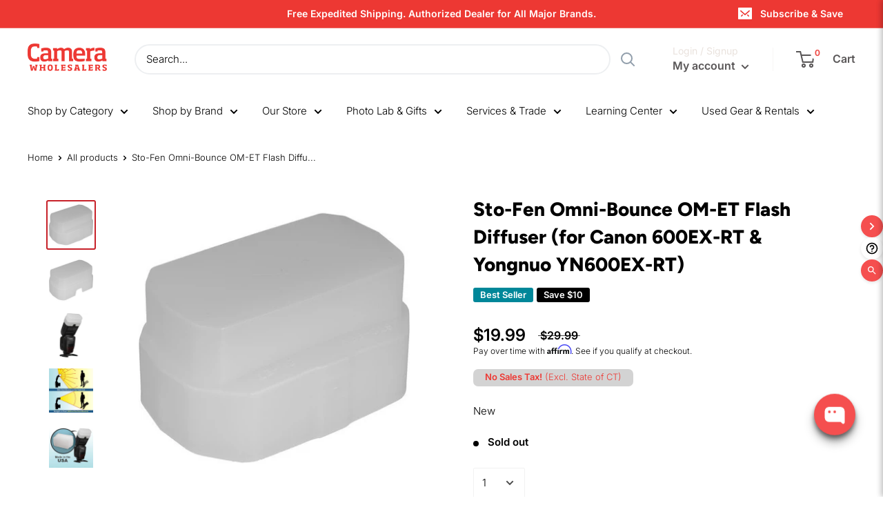

--- FILE ---
content_type: text/html; charset=utf-8
request_url: https://www.camerawholesalers.com/products/sto-fen-omni-bounce-om-et-flash-diffuser-for-canon-600ex-rt-yongnuo-yn600ex-rt
body_size: 46090
content:
<!doctype html>

<html class="no-js" lang="en">
  <head>
    <meta charset="utf-8">
    <meta name="viewport" content="width=device-width, initial-scale=1.0, height=device-height, minimum-scale=1.0, maximum-scale=1.0">
    <meta name="theme-color" content="#c72129"><title>Sto-Fen Omni-Bounce OM-ET Flash Diffuser (for Canon 600EX-RT &amp; Yongnuo
</title><meta name="description" content="Features: BEAUTIFUL, VIVID IMAGERY - The Sto-Fen flash diffuser helps reduce red-eye, shadows, reflections and variable lighting to create gorgeous portraits. SUPERIOR PORTABILITY - Slim and lightweight, this professional light diffuser provides soft bounce lighting for amateurs and professionals. Use it for home shots"><link rel="canonical" href="https://www.camerawholesalers.com/products/sto-fen-omni-bounce-om-et-flash-diffuser-for-canon-600ex-rt-yongnuo-yn600ex-rt"><link rel="shortcut icon" href="//www.camerawholesalers.com/cdn/shop/files/favicons_96x96.png?v=1613151493" type="image/png"><link rel="preload" as="style" href="//www.camerawholesalers.com/cdn/shop/t/26/assets/theme.css?v=125715104086418010371768866607">
    <link rel="preconnect" href="https://cdn.shopify.com">
    <link rel="preconnect" href="https://fonts.shopifycdn.com">
    <link rel="dns-prefetch" href="https://productreviews.shopifycdn.com">
    <link rel="dns-prefetch" href="https://ajax.googleapis.com">
    <link rel="dns-prefetch" href="https://maps.googleapis.com">
    <link rel="dns-prefetch" href="https://maps.gstatic.com">

    <meta property="og:type" content="product">
  <meta property="og:title" content="Sto-Fen Omni-Bounce OM-ET Flash Diffuser (for Canon 600EX-RT &amp; Yongnuo YN600EX-RT)"><meta property="og:image" content="http://www.camerawholesalers.com/cdn/shop/products/31B2ORDlKJL_1024x.jpg?v=1579897962">
    <meta property="og:image:secure_url" content="https://www.camerawholesalers.com/cdn/shop/products/31B2ORDlKJL_1024x.jpg?v=1579897962"><meta property="og:image" content="http://www.camerawholesalers.com/cdn/shop/products/31DzQwnJfYL_1024x.jpg?v=1579897962">
    <meta property="og:image:secure_url" content="https://www.camerawholesalers.com/cdn/shop/products/31DzQwnJfYL_1024x.jpg?v=1579897962"><meta property="og:image" content="http://www.camerawholesalers.com/cdn/shop/products/41Qdu9WH00L_1024x.jpg?v=1579897963">
    <meta property="og:image:secure_url" content="https://www.camerawholesalers.com/cdn/shop/products/41Qdu9WH00L_1024x.jpg?v=1579897963"><meta property="product:price:amount" content="19.99">
  <meta property="product:price:currency" content="USD"><meta property="og:description" content="Features: BEAUTIFUL, VIVID IMAGERY - The Sto-Fen flash diffuser helps reduce red-eye, shadows, reflections and variable lighting to create gorgeous portraits. SUPERIOR PORTABILITY - Slim and lightweight, this professional light diffuser provides soft bounce lighting for amateurs and professionals. Use it for home shots"><meta property="og:url" content="https://www.camerawholesalers.com/products/sto-fen-omni-bounce-om-et-flash-diffuser-for-canon-600ex-rt-yongnuo-yn600ex-rt">
<meta property="og:site_name" content="Camera Wholesalers"><meta name="twitter:card" content="summary"><meta name="twitter:title" content="Sto-Fen Omni-Bounce OM-ET Flash Diffuser (for Canon 600EX-RT &amp; Yongnuo YN600EX-RT)">
  <meta name="twitter:description" content="Features: BEAUTIFUL, VIVID IMAGERY - The Sto-Fen flash diffuser helps reduce red-eye, shadows, reflections and variable lighting to create gorgeous portraits. SUPERIOR PORTABILITY - Slim and lightweight, this professional light diffuser provides soft bounce lighting for amateurs and professionals. Use it for home shots, while traveling or on the go. QUICK ATTACH/DETACH - The diffuser is designed to attach and detach rapidly with NO Velcro is ever required so you can quickly switch between cameras, image styles, and layouts. PRECISION COMPATIBILITY - Designed specifically for the Canon 600EX-RT Yongnuo YN600EXRT. Details: STO-FEN Products Manufacturer of the Original Omni-Bounce The top choice of today&#39;s working photographers. The Sto-Fen line is custom designed to fit most of the popular flash units. And NO Velcro is ever required for attaching the units to your flash. All Omni-Bounce products are made in America! Turn">
  <meta name="twitter:image" content="https://www.camerawholesalers.com/cdn/shop/products/31B2ORDlKJL_600x600_crop_center.jpg?v=1579897962">
    <link rel="preload" href="//www.camerawholesalers.com/cdn/fonts/figtree/figtree_n8.9ff6d071825a72d8671959a058f3e57a9f1ff61f.woff2" as="font" type="font/woff2" crossorigin>
<link rel="preload" href="//www.camerawholesalers.com/cdn/fonts/figtree/figtree_i8.02c752aa45f8bfed6242103af0fc34886d746eb5.woff2" as="font" type="font/woff2" crossorigin>
<link rel="preload" href="//www.camerawholesalers.com/cdn/fonts/inter/inter_n3.6faba940d2e90c9f1c2e0c5c2750b84af59fecc0.woff2" as="font" type="font/woff2" crossorigin>
<link rel="preload" href="//www.camerawholesalers.com/cdn/fonts/inter/inter_n4.b2a3f24c19b4de56e8871f609e73ca7f6d2e2bb9.woff2" as="font" type="font/woff2" crossorigin>
<link rel="preload" href="//www.camerawholesalers.com/cdn/fonts/inter/inter_i3.6d51b5c1aff0e6286c06ee460a22e95b7c89d160.woff2" as="font" type="font/woff2" crossorigin>
<link rel="preload" href="//www.camerawholesalers.com/cdn/fonts/inter/inter_i4.feae1981dda792ab80d117249d9c7e0f1017e5b3.woff2" as="font" type="font/woff2" crossorigin>
<link rel="preload" href="//www.camerawholesalers.com/cdn/shop/t/26/assets/font-theme-star.woff2?v=176977276741202493121656607068" as="font" type="font/woff2" crossorigin><link rel="preload" href="//www.camerawholesalers.com/cdn/fonts/inter/inter_n6.771af0474a71b3797eb38f3487d6fb79d43b6877.woff2" as="font" type="font/woff2" crossorigin><style>
  /* We load the font used for the integration with Shopify Reviews to load our own stars */
  @font-face {
    font-family: "font-theme-star";
    src: url(//www.camerawholesalers.com/cdn/shop/t/26/assets/font-theme-star.eot?v=178649971611478077551656607067);
    src: url(//www.camerawholesalers.com/cdn/shop/t/26/assets/font-theme-star.eot?%23iefix&v=178649971611478077551656607067) format("embedded-opentype"), url(//www.camerawholesalers.com/cdn/shop/t/26/assets/font-theme-star.woff2?v=176977276741202493121656607068) format("woff2"), url(//www.camerawholesalers.com/cdn/shop/t/26/assets/font-theme-star.ttf?v=17527569363257290761656607067) format("truetype");
    font-weight: normal;
    font-style: normal;
    font-display: fallback;
  }

  @font-face {
  font-family: Figtree;
  font-weight: 800;
  font-style: normal;
  font-display: fallback;
  src: url("//www.camerawholesalers.com/cdn/fonts/figtree/figtree_n8.9ff6d071825a72d8671959a058f3e57a9f1ff61f.woff2") format("woff2"),
       url("//www.camerawholesalers.com/cdn/fonts/figtree/figtree_n8.717cfbca15cfe9904984ba933599ab134f457561.woff") format("woff");
}

  @font-face {
  font-family: Inter;
  font-weight: 300;
  font-style: normal;
  font-display: fallback;
  src: url("//www.camerawholesalers.com/cdn/fonts/inter/inter_n3.6faba940d2e90c9f1c2e0c5c2750b84af59fecc0.woff2") format("woff2"),
       url("//www.camerawholesalers.com/cdn/fonts/inter/inter_n3.413aa818ec2103383c4ac7c3744c464d04b4db49.woff") format("woff");
}

@font-face {
  font-family: Inter;
  font-weight: 600;
  font-style: normal;
  font-display: fallback;
  src: url("//www.camerawholesalers.com/cdn/fonts/inter/inter_n6.771af0474a71b3797eb38f3487d6fb79d43b6877.woff2") format("woff2"),
       url("//www.camerawholesalers.com/cdn/fonts/inter/inter_n6.88c903d8f9e157d48b73b7777d0642925bcecde7.woff") format("woff");
}

@font-face {
  font-family: Figtree;
  font-weight: 800;
  font-style: italic;
  font-display: fallback;
  src: url("//www.camerawholesalers.com/cdn/fonts/figtree/figtree_i8.02c752aa45f8bfed6242103af0fc34886d746eb5.woff2") format("woff2"),
       url("//www.camerawholesalers.com/cdn/fonts/figtree/figtree_i8.f1742e2cfd8cc8b67d71cdb4f81b9a94bc054d9a.woff") format("woff");
}


  @font-face {
  font-family: Inter;
  font-weight: 400;
  font-style: normal;
  font-display: fallback;
  src: url("//www.camerawholesalers.com/cdn/fonts/inter/inter_n4.b2a3f24c19b4de56e8871f609e73ca7f6d2e2bb9.woff2") format("woff2"),
       url("//www.camerawholesalers.com/cdn/fonts/inter/inter_n4.af8052d517e0c9ffac7b814872cecc27ae1fa132.woff") format("woff");
}

  @font-face {
  font-family: Inter;
  font-weight: 300;
  font-style: italic;
  font-display: fallback;
  src: url("//www.camerawholesalers.com/cdn/fonts/inter/inter_i3.6d51b5c1aff0e6286c06ee460a22e95b7c89d160.woff2") format("woff2"),
       url("//www.camerawholesalers.com/cdn/fonts/inter/inter_i3.125e6a7560f210d08832797e294849204cda4973.woff") format("woff");
}

  @font-face {
  font-family: Inter;
  font-weight: 400;
  font-style: italic;
  font-display: fallback;
  src: url("//www.camerawholesalers.com/cdn/fonts/inter/inter_i4.feae1981dda792ab80d117249d9c7e0f1017e5b3.woff2") format("woff2"),
       url("//www.camerawholesalers.com/cdn/fonts/inter/inter_i4.62773b7113d5e5f02c71486623cf828884c85c6e.woff") format("woff");
}


  :root {
    --default-text-font-size : 15px;
    --base-text-font-size    : 15px;
    --heading-font-family    : Figtree, sans-serif;
    --heading-font-weight    : 800;
    --heading-font-style     : normal;
    --text-font-family       : Inter, sans-serif;
    --text-font-weight       : 300;
    --text-font-style        : normal;
    --text-font-bolder-weight: 600;
    --text-link-decoration   : underline;

    --text-color               : #000000;
    --text-color-rgb           : 0, 0, 0;
    --heading-color            : #000000;
    --border-color             : #ffffff;
    --border-color-rgb         : 255, 255, 255;
    --form-border-color        : #f2f2f2;
    --accent-color             : #c72129;
    --accent-color-rgb         : 199, 33, 41;
    --link-color               : #c72129;
    --link-color-hover         : #85161b;
    --background               : #ffffff;
    --secondary-background     : #ffffff;
    --secondary-background-rgb : 255, 255, 255;
    --accent-background        : rgba(199, 33, 41, 0.08);

    --error-color       : #ff0000;
    --error-background  : rgba(255, 0, 0, 0.07);
    --success-color     : #00aa00;
    --success-background: rgba(0, 170, 0, 0.11);

    --primary-button-background      : #fc1e18;
    --primary-button-background-rgb  : 252, 30, 24;
    --primary-button-text-color      : #ffffff;
    --secondary-button-background    : #3a2313;
    --secondary-button-background-rgb: 58, 35, 19;
    --secondary-button-text-color    : #ffffff;

    --header-background      : #ffffff;
    --header-text-color      : #595657;
    --header-light-text-color: #e9e2dd;
    --header-border-color    : rgba(233, 226, 221, 0.3);
    --header-accent-color    : #ffffff;

    --flickity-arrow-color: #cccccc;--product-on-sale-accent           : #000000;
    --product-on-sale-accent-rgb       : 0, 0, 0;
    --product-on-sale-color            : #ffffff;
    --product-in-stock-color           : #00a625;
    --product-low-stock-color          : #cc0c39;
    --product-sold-out-color           : #8a9297;
    --product-custom-label-1-background: #ffb647;
    --product-custom-label-1-color     : #ffffff;
    --product-custom-label-2-background: #008799;
    --product-custom-label-2-color     : #ffffff;
    --product-review-star-color        : #ffbd00;

    --mobile-container-gutter : 20px;
    --desktop-container-gutter: 40px;
  }
</style>

<script>
  // IE11 does not have support for CSS variables, so we have to polyfill them
  if (!(((window || {}).CSS || {}).supports && window.CSS.supports('(--a: 0)'))) {
    const script = document.createElement('script');
    script.type = 'text/javascript';
    script.src = 'https://cdn.jsdelivr.net/npm/css-vars-ponyfill@2';
    script.onload = function() {
      cssVars({});
    };

    document.getElementsByTagName('head')[0].appendChild(script);
  }
</script>
    
      
  

    <script>window.performance && window.performance.mark && window.performance.mark('shopify.content_for_header.start');</script><meta name="google-site-verification" content="0lpElGOM_y8a3rm7qtPCdCv3wWWeNMvkHpbixqk--G8">
<meta id="shopify-digital-wallet" name="shopify-digital-wallet" content="/17863523/digital_wallets/dialog">
<meta name="shopify-checkout-api-token" content="0a9b1180980f9f125b5a82051a9456f2">
<meta id="in-context-paypal-metadata" data-shop-id="17863523" data-venmo-supported="true" data-environment="production" data-locale="en_US" data-paypal-v4="true" data-currency="USD">
<link rel="alternate" type="application/json+oembed" href="https://www.camerawholesalers.com/products/sto-fen-omni-bounce-om-et-flash-diffuser-for-canon-600ex-rt-yongnuo-yn600ex-rt.oembed">
<script async="async" src="/checkouts/internal/preloads.js?locale=en-US"></script>
<script id="shopify-features" type="application/json">{"accessToken":"0a9b1180980f9f125b5a82051a9456f2","betas":["rich-media-storefront-analytics"],"domain":"www.camerawholesalers.com","predictiveSearch":true,"shopId":17863523,"locale":"en"}</script>
<script>var Shopify = Shopify || {};
Shopify.shop = "camera-wholesalers.myshopify.com";
Shopify.locale = "en";
Shopify.currency = {"active":"USD","rate":"1.0"};
Shopify.country = "US";
Shopify.theme = {"name":"Warehouse (Apollo #276363)","id":128558399686,"schema_name":"Warehouse","schema_version":"1.9.9","theme_store_id":871,"role":"main"};
Shopify.theme.handle = "null";
Shopify.theme.style = {"id":null,"handle":null};
Shopify.cdnHost = "www.camerawholesalers.com/cdn";
Shopify.routes = Shopify.routes || {};
Shopify.routes.root = "/";</script>
<script type="module">!function(o){(o.Shopify=o.Shopify||{}).modules=!0}(window);</script>
<script>!function(o){function n(){var o=[];function n(){o.push(Array.prototype.slice.apply(arguments))}return n.q=o,n}var t=o.Shopify=o.Shopify||{};t.loadFeatures=n(),t.autoloadFeatures=n()}(window);</script>
<script id="shop-js-analytics" type="application/json">{"pageType":"product"}</script>
<script defer="defer" async type="module" src="//www.camerawholesalers.com/cdn/shopifycloud/shop-js/modules/v2/client.init-shop-cart-sync_BN7fPSNr.en.esm.js"></script>
<script defer="defer" async type="module" src="//www.camerawholesalers.com/cdn/shopifycloud/shop-js/modules/v2/chunk.common_Cbph3Kss.esm.js"></script>
<script defer="defer" async type="module" src="//www.camerawholesalers.com/cdn/shopifycloud/shop-js/modules/v2/chunk.modal_DKumMAJ1.esm.js"></script>
<script type="module">
  await import("//www.camerawholesalers.com/cdn/shopifycloud/shop-js/modules/v2/client.init-shop-cart-sync_BN7fPSNr.en.esm.js");
await import("//www.camerawholesalers.com/cdn/shopifycloud/shop-js/modules/v2/chunk.common_Cbph3Kss.esm.js");
await import("//www.camerawholesalers.com/cdn/shopifycloud/shop-js/modules/v2/chunk.modal_DKumMAJ1.esm.js");

  window.Shopify.SignInWithShop?.initShopCartSync?.({"fedCMEnabled":true,"windoidEnabled":true});

</script>
<script>(function() {
  var isLoaded = false;
  function asyncLoad() {
    if (isLoaded) return;
    isLoaded = true;
    var urls = ["https:\/\/formbuilder.hulkapps.com\/skeletopapp.js?shop=camera-wholesalers.myshopify.com","https:\/\/app.testimonialhub.com\/shopifyapp\/showsrstemplate.js?shop=camera-wholesalers.myshopify.com","https:\/\/chimpstatic.com\/mcjs-connected\/js\/users\/6bdd5c37d01adcf371cc4cbd5\/2479e67877d154908dd26650c.js?shop=camera-wholesalers.myshopify.com","https:\/\/cdn1.stamped.io\/files\/widget.min.js?shop=camera-wholesalers.myshopify.com","https:\/\/cdn.shopify.com\/s\/files\/1\/1786\/3523\/t\/21\/assets\/affirmShopify.js?v=1621029130\u0026shop=camera-wholesalers.myshopify.com","https:\/\/www.dwin1.com\/19038.js?shop=camera-wholesalers.myshopify.com","https:\/\/static.shareasale.com\/json\/shopify\/deduplication.js?shop=camera-wholesalers.myshopify.com","https:\/\/cdn1.stamped.io\/files\/widget.min.js?shop=camera-wholesalers.myshopify.com"];
    for (var i = 0; i < urls.length; i++) {
      var s = document.createElement('script');
      s.type = 'text/javascript';
      s.async = true;
      s.src = urls[i];
      var x = document.getElementsByTagName('script')[0];
      x.parentNode.insertBefore(s, x);
    }
  };
  if(window.attachEvent) {
    window.attachEvent('onload', asyncLoad);
  } else {
    window.addEventListener('load', asyncLoad, false);
  }
})();</script>
<script id="__st">var __st={"a":17863523,"offset":-18000,"reqid":"5a6c92bd-6d21-46af-aeac-b6414eec2cdd-1769822646","pageurl":"www.camerawholesalers.com\/products\/sto-fen-omni-bounce-om-et-flash-diffuser-for-canon-600ex-rt-yongnuo-yn600ex-rt","u":"9d35545f5242","p":"product","rtyp":"product","rid":2191395455079};</script>
<script>window.ShopifyPaypalV4VisibilityTracking = true;</script>
<script id="captcha-bootstrap">!function(){'use strict';const t='contact',e='account',n='new_comment',o=[[t,t],['blogs',n],['comments',n],[t,'customer']],c=[[e,'customer_login'],[e,'guest_login'],[e,'recover_customer_password'],[e,'create_customer']],r=t=>t.map((([t,e])=>`form[action*='/${t}']:not([data-nocaptcha='true']) input[name='form_type'][value='${e}']`)).join(','),a=t=>()=>t?[...document.querySelectorAll(t)].map((t=>t.form)):[];function s(){const t=[...o],e=r(t);return a(e)}const i='password',u='form_key',d=['recaptcha-v3-token','g-recaptcha-response','h-captcha-response',i],f=()=>{try{return window.sessionStorage}catch{return}},m='__shopify_v',_=t=>t.elements[u];function p(t,e,n=!1){try{const o=window.sessionStorage,c=JSON.parse(o.getItem(e)),{data:r}=function(t){const{data:e,action:n}=t;return t[m]||n?{data:e,action:n}:{data:t,action:n}}(c);for(const[e,n]of Object.entries(r))t.elements[e]&&(t.elements[e].value=n);n&&o.removeItem(e)}catch(o){console.error('form repopulation failed',{error:o})}}const l='form_type',E='cptcha';function T(t){t.dataset[E]=!0}const w=window,h=w.document,L='Shopify',v='ce_forms',y='captcha';let A=!1;((t,e)=>{const n=(g='f06e6c50-85a8-45c8-87d0-21a2b65856fe',I='https://cdn.shopify.com/shopifycloud/storefront-forms-hcaptcha/ce_storefront_forms_captcha_hcaptcha.v1.5.2.iife.js',D={infoText:'Protected by hCaptcha',privacyText:'Privacy',termsText:'Terms'},(t,e,n)=>{const o=w[L][v],c=o.bindForm;if(c)return c(t,g,e,D).then(n);var r;o.q.push([[t,g,e,D],n]),r=I,A||(h.body.append(Object.assign(h.createElement('script'),{id:'captcha-provider',async:!0,src:r})),A=!0)});var g,I,D;w[L]=w[L]||{},w[L][v]=w[L][v]||{},w[L][v].q=[],w[L][y]=w[L][y]||{},w[L][y].protect=function(t,e){n(t,void 0,e),T(t)},Object.freeze(w[L][y]),function(t,e,n,w,h,L){const[v,y,A,g]=function(t,e,n){const i=e?o:[],u=t?c:[],d=[...i,...u],f=r(d),m=r(i),_=r(d.filter((([t,e])=>n.includes(e))));return[a(f),a(m),a(_),s()]}(w,h,L),I=t=>{const e=t.target;return e instanceof HTMLFormElement?e:e&&e.form},D=t=>v().includes(t);t.addEventListener('submit',(t=>{const e=I(t);if(!e)return;const n=D(e)&&!e.dataset.hcaptchaBound&&!e.dataset.recaptchaBound,o=_(e),c=g().includes(e)&&(!o||!o.value);(n||c)&&t.preventDefault(),c&&!n&&(function(t){try{if(!f())return;!function(t){const e=f();if(!e)return;const n=_(t);if(!n)return;const o=n.value;o&&e.removeItem(o)}(t);const e=Array.from(Array(32),(()=>Math.random().toString(36)[2])).join('');!function(t,e){_(t)||t.append(Object.assign(document.createElement('input'),{type:'hidden',name:u})),t.elements[u].value=e}(t,e),function(t,e){const n=f();if(!n)return;const o=[...t.querySelectorAll(`input[type='${i}']`)].map((({name:t})=>t)),c=[...d,...o],r={};for(const[a,s]of new FormData(t).entries())c.includes(a)||(r[a]=s);n.setItem(e,JSON.stringify({[m]:1,action:t.action,data:r}))}(t,e)}catch(e){console.error('failed to persist form',e)}}(e),e.submit())}));const S=(t,e)=>{t&&!t.dataset[E]&&(n(t,e.some((e=>e===t))),T(t))};for(const o of['focusin','change'])t.addEventListener(o,(t=>{const e=I(t);D(e)&&S(e,y())}));const B=e.get('form_key'),M=e.get(l),P=B&&M;t.addEventListener('DOMContentLoaded',(()=>{const t=y();if(P)for(const e of t)e.elements[l].value===M&&p(e,B);[...new Set([...A(),...v().filter((t=>'true'===t.dataset.shopifyCaptcha))])].forEach((e=>S(e,t)))}))}(h,new URLSearchParams(w.location.search),n,t,e,['guest_login'])})(!0,!0)}();</script>
<script integrity="sha256-4kQ18oKyAcykRKYeNunJcIwy7WH5gtpwJnB7kiuLZ1E=" data-source-attribution="shopify.loadfeatures" defer="defer" src="//www.camerawholesalers.com/cdn/shopifycloud/storefront/assets/storefront/load_feature-a0a9edcb.js" crossorigin="anonymous"></script>
<script data-source-attribution="shopify.dynamic_checkout.dynamic.init">var Shopify=Shopify||{};Shopify.PaymentButton=Shopify.PaymentButton||{isStorefrontPortableWallets:!0,init:function(){window.Shopify.PaymentButton.init=function(){};var t=document.createElement("script");t.src="https://www.camerawholesalers.com/cdn/shopifycloud/portable-wallets/latest/portable-wallets.en.js",t.type="module",document.head.appendChild(t)}};
</script>
<script data-source-attribution="shopify.dynamic_checkout.buyer_consent">
  function portableWalletsHideBuyerConsent(e){var t=document.getElementById("shopify-buyer-consent"),n=document.getElementById("shopify-subscription-policy-button");t&&n&&(t.classList.add("hidden"),t.setAttribute("aria-hidden","true"),n.removeEventListener("click",e))}function portableWalletsShowBuyerConsent(e){var t=document.getElementById("shopify-buyer-consent"),n=document.getElementById("shopify-subscription-policy-button");t&&n&&(t.classList.remove("hidden"),t.removeAttribute("aria-hidden"),n.addEventListener("click",e))}window.Shopify?.PaymentButton&&(window.Shopify.PaymentButton.hideBuyerConsent=portableWalletsHideBuyerConsent,window.Shopify.PaymentButton.showBuyerConsent=portableWalletsShowBuyerConsent);
</script>
<script data-source-attribution="shopify.dynamic_checkout.cart.bootstrap">document.addEventListener("DOMContentLoaded",(function(){function t(){return document.querySelector("shopify-accelerated-checkout-cart, shopify-accelerated-checkout")}if(t())Shopify.PaymentButton.init();else{new MutationObserver((function(e,n){t()&&(Shopify.PaymentButton.init(),n.disconnect())})).observe(document.body,{childList:!0,subtree:!0})}}));
</script>
<link id="shopify-accelerated-checkout-styles" rel="stylesheet" media="screen" href="https://www.camerawholesalers.com/cdn/shopifycloud/portable-wallets/latest/accelerated-checkout-backwards-compat.css" crossorigin="anonymous">
<style id="shopify-accelerated-checkout-cart">
        #shopify-buyer-consent {
  margin-top: 1em;
  display: inline-block;
  width: 100%;
}

#shopify-buyer-consent.hidden {
  display: none;
}

#shopify-subscription-policy-button {
  background: none;
  border: none;
  padding: 0;
  text-decoration: underline;
  font-size: inherit;
  cursor: pointer;
}

#shopify-subscription-policy-button::before {
  box-shadow: none;
}

      </style>

<script>window.performance && window.performance.mark && window.performance.mark('shopify.content_for_header.end');</script>

    <link rel="stylesheet" href="//www.camerawholesalers.com/cdn/shop/t/26/assets/theme.css?v=125715104086418010371768866607">

    <!-- Copyright FeedArmy 2021 Version 3.09 -->
<!-- FeedArmy tutorial found at https://feedarmy.com/kb/shopify-microdata-for-google-shopping/ -->

<!-- CODE SETTINGS START -->
<!-- CODE SETTINGS START -->

<!-- Please add your alpha2 code, you can find it here: https://help.shopify.com/en/api/custom-storefronts/storefront-api/reference/enum/countrycode --><!-- set your product id values are default, product_id, parent_id, sku--><!-- CODE SETTINGS END -->
<!-- CODE SETTINGS END -->

<!-- ==================================== -->
<!-- DO NOT EDIT ANYTHING BELOW THIS LINE --><script type="application/ld+json" data-creator_name="FeedArmy">
{
  "@context": "http://schema.org/",
  "@type": "Product",
  "name": "Sto-Fen Omni-Bounce OM-ET Flash Diffuser (for Canon 600EX-RT &amp; Yongnuo YN600EX-RT)",
  "url": "https://www.camerawholesalers.com/products/sto-fen-omni-bounce-om-et-flash-diffuser-for-canon-600ex-rt-yongnuo-yn600ex-rt",
  "sku": "shopify_US_2191395455079_20511919505511","gtin12": 887533672214,"productID": "2191395455079",
  "brand": {
    "@type": "Brand",
    "name": "Sto-Fen"
  },
  "description": "Features:\n\nBEAUTIFUL, VIVID IMAGERY - The Sto-Fen flash diffuser helps reduce red-eye, shadows, reflections and variable lighting to create gorgeous portraits.\nSUPERIOR PORTABILITY - Slim and lightweight, this professional light diffuser provides soft bounce lighting for amateurs and professionals. Use it for home shots, while traveling or on the go.\nQUICK ATTACH\/DETACH - The diffuser is designed to attach and detach rapidly with NO Velcro is ever required so you can quickly switch between cameras, image styles, and layouts.\nPRECISION COMPATIBILITY - Designed specifically for the Canon 600EX-RT Yongnuo YN600EXRT.\n\nDetails:\nSTO-FEN Products Manufacturer of the Original Omni-Bounce\nThe top choice of today's working photographers. The Sto-Fen line is custom designed to fit most of the popular flash units. And NO Velcro is ever required for attaching the units to your flash. All Omni-Bounce products are made in America!\nTurn average photos into unforgettable photography with an Omni-Bounce Flash Diffuser from Sto-Fen. \nWhen you're looking to create the perfect photograph, you need the right tools to get the job done-especially when it comes to lighting. That's why you need the Sto-Fen Omni-Bounce Flash Diffuser to help you diffuse light across the entire frame, giving you premier imagery when using lenses ranging from 15mm to 35mm to 200mm and more.\nCustom Fit and Portable \nBoasting a slim, lightweight design free of the bulk of past diffusers, the Sto-Fen Omni-Bounce Flash Diffuser attaches and detaches quickly and fits in standard-sized camera bags, backpack or large pocket so you can take it with you for indoor or outdoor photography.\nSuperior Image Quality \nSliding effortlessly onto the flash head, diffusing light output helps produce softer shadows, diminishes red eye, and provides a more natural glow without the \"pop\" of a direct flash. It also gives you broader light coverage across the entire frame, which is essential to wide-angle shots.\nProduct Details:\n\nOmni-Bounce Flash Diffuser\nLightweight and Portable\nSlides Over Flash Heads\nMade in USA\nSatisfaction Guarantee\n\n Compatible Flashes:\n\nCanon 600EX-RT\nYongnuo YN600EXRT\n\nClick 'Add to Cart' now to get a flash diffuser that helps increase the quality of your personal or professional photography exponentially. \nPackage Dimensions: 6.1 x 3.4 x 1.7 inches",
  "image": "https://www.camerawholesalers.com/cdn/shop/products/31B2ORDlKJL_grande.jpg?v=1579897962","offers":
      {
        "@type" : "Offer",
        "priceCurrency": "USD",
        "price": "19.99",
        "itemCondition" : "http://schema.org/NewCondition",
        "availability" : "http://schema.org/OutOfStock",
        "url" : "https://www.camerawholesalers.com/products/sto-fen-omni-bounce-om-et-flash-diffuser-for-canon-600ex-rt-yongnuo-yn600ex-rt?variant=20511919505511","image": "https://www.camerawholesalers.com/cdn/shop/products/31B2ORDlKJL_grande.jpg?v=1579897962","name" : "Sto-Fen Omni-Bounce OM-ET Flash Diffuser (for Canon 600EX-RT &amp; Yongnuo YN600EX-RT)","gtin12": 887533672214,"sku": "shopify_US_2191395455079_20511919505511","description" : "Features:\n\nBEAUTIFUL, VIVID IMAGERY - The Sto-Fen flash diffuser helps reduce red-eye, shadows, reflections and variable lighting to create gorgeous portraits.\nSUPERIOR PORTABILITY - Slim and lightweight, this professional light diffuser provides soft bounce lighting for amateurs and professionals. Use it for home shots, while traveling or on the go.\nQUICK ATTACH\/DETACH - The diffuser is designed to attach and detach rapidly with NO Velcro is ever required so you can quickly switch between cameras, image styles, and layouts.\nPRECISION COMPATIBILITY - Designed specifically for the Canon 600EX-RT Yongnuo YN600EXRT.\n\nDetails:\nSTO-FEN Products Manufacturer of the Original Omni-Bounce\nThe top choice of today's working photographers. The Sto-Fen line is custom designed to fit most of the popular flash units. And NO Velcro is ever required for attaching the units to your flash. All Omni-Bounce products are made in America!\nTurn average photos into unforgettable photography with an Omni-Bounce Flash Diffuser from Sto-Fen. \nWhen you're looking to create the perfect photograph, you need the right tools to get the job done-especially when it comes to lighting. That's why you need the Sto-Fen Omni-Bounce Flash Diffuser to help you diffuse light across the entire frame, giving you premier imagery when using lenses ranging from 15mm to 35mm to 200mm and more.\nCustom Fit and Portable \nBoasting a slim, lightweight design free of the bulk of past diffusers, the Sto-Fen Omni-Bounce Flash Diffuser attaches and detaches quickly and fits in standard-sized camera bags, backpack or large pocket so you can take it with you for indoor or outdoor photography.\nSuperior Image Quality \nSliding effortlessly onto the flash head, diffusing light output helps produce softer shadows, diminishes red eye, and provides a more natural glow without the \"pop\" of a direct flash. It also gives you broader light coverage across the entire frame, which is essential to wide-angle shots.\nProduct Details:\n\nOmni-Bounce Flash Diffuser\nLightweight and Portable\nSlides Over Flash Heads\nMade in USA\nSatisfaction Guarantee\n\n Compatible Flashes:\n\nCanon 600EX-RT\nYongnuo YN600EXRT\n\nClick 'Add to Cart' now to get a flash diffuser that helps increase the quality of your personal or professional photography exponentially. \nPackage Dimensions: 6.1 x 3.4 x 1.7 inches","priceValidUntil": "2027-01-30"
      }}
</script><!-- Copyright FeedArmy 2021 Version 3.09 -->

    <script>
      // This allows to expose several variables to the global scope, to be used in scripts
      window.theme = {
        pageType: "product",
        cartCount: 0,
        moneyFormat: "${{amount}}",
        moneyWithCurrencyFormat: "${{amount}} USD",
        showDiscount: true,
        discountMode: "saving",
        searchMode: "product,article,page",
        cartType: "page"
      };

      window.routes = {
        rootUrl: "\/",
        cartUrl: "\/cart",
        cartAddUrl: "\/cart\/add",
        cartChangeUrl: "\/cart\/change",
        searchUrl: "\/search",
        productRecommendationsUrl: "\/recommendations\/products"
      };

      window.languages = {
        collectionOnSaleLabel: "Save {{savings}}",
        productFormUnavailable: "Unavailable",
        productFormAddToCart: "Add to cart",
        productFormSoldOut: "Sold out",
        shippingEstimatorNoResults: "No shipping could be found for your address.",
        shippingEstimatorOneResult: "There is one shipping rate for your address:",
        shippingEstimatorMultipleResults: "There are {{count}} shipping rates for your address:",
        shippingEstimatorErrors: "There are some errors:"
      };

      window.lazySizesConfig = {
        loadHidden: false,
        hFac: 0.8,
        expFactor: 3,
        customMedia: {
          '--phone': '(max-width: 640px)',
          '--tablet': '(min-width: 641px) and (max-width: 1023px)',
          '--lap': '(min-width: 1024px)'
        }
      };
      
      window.schedule = {
        active: false,
        url: "https:\/\/www.hebcal.com\/shabbat?cfg=json\u0026zip=11218\u0026M=on",
        reopen_fix: 40,
        close_fix: -90,
        test: false
      }

      document.documentElement.className = document.documentElement.className.replace('no-js', 'js');
    </script><script src="//ajax.googleapis.com/ajax/libs/jquery/1.11.0/jquery.min.js" type="text/javascript"></script>
    <script src="//polyfill-fastly.net/v3/polyfill.min.js?unknown=polyfill&features=fetch,Element.prototype.closest,Element.prototype.matches,Element.prototype.remove,Element.prototype.classList,Array.prototype.includes,Array.prototype.fill,String.prototype.includes,String.prototype.padStart,Object.assign,CustomEvent,Intl,URL,DOMTokenList,IntersectionObserver,IntersectionObserverEntry" defer></script>
    <script src="//www.camerawholesalers.com/cdn/shop/t/26/assets/theme.js?v=154857126254608241881660317924" defer></script>
    <script src="//www.camerawholesalers.com/cdn/shop/t/26/assets/custom.js?v=156564229578226078311656607066" defer></script><script>
        (function () {
          window.onpageshow = function() {
            // We force re-freshing the cart content onpageshow, as most browsers will serve a cache copy when hitting the
            // back button, which cause staled data
            document.documentElement.dispatchEvent(new CustomEvent('cart:refresh', {
              bubbles: true,
              detail: {scrollToTop: false}
            }));
          };
        })();
      </script><!-- Global site tag (gtag.js) - Google Ads: 989271959 -->
<script async src="https://www.googletagmanager.com/gtag/js?id=AW-989271959"></script>
<script>
  window.dataLayer = window.dataLayer || [];
  function gtag(){dataLayer.push(arguments);}
  gtag('js', new Date());

  gtag('config', 'AW-989271959');
</script>
    <script src="https://www.dwin1.com/19038.js" type="text/javascript" defer="defer"></script>
	<script src='https://api.qcpg.cc/api/v2/vendors/script/d849382f-a27e-4bbf-9211-fe92361ec4d4'></script> 
    <!-- BEGIN MerchantWidget Code -->
<script id='merchantWidgetScript'
        src="https://www.gstatic.com/shopping/merchant/merchantwidget.js"
        defer>
</script>
<script type="text/javascript">
  merchantWidgetScript.addEventListener('load', function () {
    merchantwidget.start({
     position: 'RIGHT_BOTTOM'
   });
  });
</script>
<!-- END MerchantWidget Code -->
<link href="https://monorail-edge.shopifysvc.com" rel="dns-prefetch">
<script>(function(){if ("sendBeacon" in navigator && "performance" in window) {try {var session_token_from_headers = performance.getEntriesByType('navigation')[0].serverTiming.find(x => x.name == '_s').description;} catch {var session_token_from_headers = undefined;}var session_cookie_matches = document.cookie.match(/_shopify_s=([^;]*)/);var session_token_from_cookie = session_cookie_matches && session_cookie_matches.length === 2 ? session_cookie_matches[1] : "";var session_token = session_token_from_headers || session_token_from_cookie || "";function handle_abandonment_event(e) {var entries = performance.getEntries().filter(function(entry) {return /monorail-edge.shopifysvc.com/.test(entry.name);});if (!window.abandonment_tracked && entries.length === 0) {window.abandonment_tracked = true;var currentMs = Date.now();var navigation_start = performance.timing.navigationStart;var payload = {shop_id: 17863523,url: window.location.href,navigation_start,duration: currentMs - navigation_start,session_token,page_type: "product"};window.navigator.sendBeacon("https://monorail-edge.shopifysvc.com/v1/produce", JSON.stringify({schema_id: "online_store_buyer_site_abandonment/1.1",payload: payload,metadata: {event_created_at_ms: currentMs,event_sent_at_ms: currentMs}}));}}window.addEventListener('pagehide', handle_abandonment_event);}}());</script>
<script id="web-pixels-manager-setup">(function e(e,d,r,n,o){if(void 0===o&&(o={}),!Boolean(null===(a=null===(i=window.Shopify)||void 0===i?void 0:i.analytics)||void 0===a?void 0:a.replayQueue)){var i,a;window.Shopify=window.Shopify||{};var t=window.Shopify;t.analytics=t.analytics||{};var s=t.analytics;s.replayQueue=[],s.publish=function(e,d,r){return s.replayQueue.push([e,d,r]),!0};try{self.performance.mark("wpm:start")}catch(e){}var l=function(){var e={modern:/Edge?\/(1{2}[4-9]|1[2-9]\d|[2-9]\d{2}|\d{4,})\.\d+(\.\d+|)|Firefox\/(1{2}[4-9]|1[2-9]\d|[2-9]\d{2}|\d{4,})\.\d+(\.\d+|)|Chrom(ium|e)\/(9{2}|\d{3,})\.\d+(\.\d+|)|(Maci|X1{2}).+ Version\/(15\.\d+|(1[6-9]|[2-9]\d|\d{3,})\.\d+)([,.]\d+|)( \(\w+\)|)( Mobile\/\w+|) Safari\/|Chrome.+OPR\/(9{2}|\d{3,})\.\d+\.\d+|(CPU[ +]OS|iPhone[ +]OS|CPU[ +]iPhone|CPU IPhone OS|CPU iPad OS)[ +]+(15[._]\d+|(1[6-9]|[2-9]\d|\d{3,})[._]\d+)([._]\d+|)|Android:?[ /-](13[3-9]|1[4-9]\d|[2-9]\d{2}|\d{4,})(\.\d+|)(\.\d+|)|Android.+Firefox\/(13[5-9]|1[4-9]\d|[2-9]\d{2}|\d{4,})\.\d+(\.\d+|)|Android.+Chrom(ium|e)\/(13[3-9]|1[4-9]\d|[2-9]\d{2}|\d{4,})\.\d+(\.\d+|)|SamsungBrowser\/([2-9]\d|\d{3,})\.\d+/,legacy:/Edge?\/(1[6-9]|[2-9]\d|\d{3,})\.\d+(\.\d+|)|Firefox\/(5[4-9]|[6-9]\d|\d{3,})\.\d+(\.\d+|)|Chrom(ium|e)\/(5[1-9]|[6-9]\d|\d{3,})\.\d+(\.\d+|)([\d.]+$|.*Safari\/(?![\d.]+ Edge\/[\d.]+$))|(Maci|X1{2}).+ Version\/(10\.\d+|(1[1-9]|[2-9]\d|\d{3,})\.\d+)([,.]\d+|)( \(\w+\)|)( Mobile\/\w+|) Safari\/|Chrome.+OPR\/(3[89]|[4-9]\d|\d{3,})\.\d+\.\d+|(CPU[ +]OS|iPhone[ +]OS|CPU[ +]iPhone|CPU IPhone OS|CPU iPad OS)[ +]+(10[._]\d+|(1[1-9]|[2-9]\d|\d{3,})[._]\d+)([._]\d+|)|Android:?[ /-](13[3-9]|1[4-9]\d|[2-9]\d{2}|\d{4,})(\.\d+|)(\.\d+|)|Mobile Safari.+OPR\/([89]\d|\d{3,})\.\d+\.\d+|Android.+Firefox\/(13[5-9]|1[4-9]\d|[2-9]\d{2}|\d{4,})\.\d+(\.\d+|)|Android.+Chrom(ium|e)\/(13[3-9]|1[4-9]\d|[2-9]\d{2}|\d{4,})\.\d+(\.\d+|)|Android.+(UC? ?Browser|UCWEB|U3)[ /]?(15\.([5-9]|\d{2,})|(1[6-9]|[2-9]\d|\d{3,})\.\d+)\.\d+|SamsungBrowser\/(5\.\d+|([6-9]|\d{2,})\.\d+)|Android.+MQ{2}Browser\/(14(\.(9|\d{2,})|)|(1[5-9]|[2-9]\d|\d{3,})(\.\d+|))(\.\d+|)|K[Aa][Ii]OS\/(3\.\d+|([4-9]|\d{2,})\.\d+)(\.\d+|)/},d=e.modern,r=e.legacy,n=navigator.userAgent;return n.match(d)?"modern":n.match(r)?"legacy":"unknown"}(),u="modern"===l?"modern":"legacy",c=(null!=n?n:{modern:"",legacy:""})[u],f=function(e){return[e.baseUrl,"/wpm","/b",e.hashVersion,"modern"===e.buildTarget?"m":"l",".js"].join("")}({baseUrl:d,hashVersion:r,buildTarget:u}),m=function(e){var d=e.version,r=e.bundleTarget,n=e.surface,o=e.pageUrl,i=e.monorailEndpoint;return{emit:function(e){var a=e.status,t=e.errorMsg,s=(new Date).getTime(),l=JSON.stringify({metadata:{event_sent_at_ms:s},events:[{schema_id:"web_pixels_manager_load/3.1",payload:{version:d,bundle_target:r,page_url:o,status:a,surface:n,error_msg:t},metadata:{event_created_at_ms:s}}]});if(!i)return console&&console.warn&&console.warn("[Web Pixels Manager] No Monorail endpoint provided, skipping logging."),!1;try{return self.navigator.sendBeacon.bind(self.navigator)(i,l)}catch(e){}var u=new XMLHttpRequest;try{return u.open("POST",i,!0),u.setRequestHeader("Content-Type","text/plain"),u.send(l),!0}catch(e){return console&&console.warn&&console.warn("[Web Pixels Manager] Got an unhandled error while logging to Monorail."),!1}}}}({version:r,bundleTarget:l,surface:e.surface,pageUrl:self.location.href,monorailEndpoint:e.monorailEndpoint});try{o.browserTarget=l,function(e){var d=e.src,r=e.async,n=void 0===r||r,o=e.onload,i=e.onerror,a=e.sri,t=e.scriptDataAttributes,s=void 0===t?{}:t,l=document.createElement("script"),u=document.querySelector("head"),c=document.querySelector("body");if(l.async=n,l.src=d,a&&(l.integrity=a,l.crossOrigin="anonymous"),s)for(var f in s)if(Object.prototype.hasOwnProperty.call(s,f))try{l.dataset[f]=s[f]}catch(e){}if(o&&l.addEventListener("load",o),i&&l.addEventListener("error",i),u)u.appendChild(l);else{if(!c)throw new Error("Did not find a head or body element to append the script");c.appendChild(l)}}({src:f,async:!0,onload:function(){if(!function(){var e,d;return Boolean(null===(d=null===(e=window.Shopify)||void 0===e?void 0:e.analytics)||void 0===d?void 0:d.initialized)}()){var d=window.webPixelsManager.init(e)||void 0;if(d){var r=window.Shopify.analytics;r.replayQueue.forEach((function(e){var r=e[0],n=e[1],o=e[2];d.publishCustomEvent(r,n,o)})),r.replayQueue=[],r.publish=d.publishCustomEvent,r.visitor=d.visitor,r.initialized=!0}}},onerror:function(){return m.emit({status:"failed",errorMsg:"".concat(f," has failed to load")})},sri:function(e){var d=/^sha384-[A-Za-z0-9+/=]+$/;return"string"==typeof e&&d.test(e)}(c)?c:"",scriptDataAttributes:o}),m.emit({status:"loading"})}catch(e){m.emit({status:"failed",errorMsg:(null==e?void 0:e.message)||"Unknown error"})}}})({shopId: 17863523,storefrontBaseUrl: "https://www.camerawholesalers.com",extensionsBaseUrl: "https://extensions.shopifycdn.com/cdn/shopifycloud/web-pixels-manager",monorailEndpoint: "https://monorail-edge.shopifysvc.com/unstable/produce_batch",surface: "storefront-renderer",enabledBetaFlags: ["2dca8a86"],webPixelsConfigList: [{"id":"1535049926","configuration":"{\"shop\":\"camera-wholesalers.myshopify.com\"}","eventPayloadVersion":"v1","runtimeContext":"STRICT","scriptVersion":"40b69eda53a141631f8c59b4561b1f17","type":"APP","apiClientId":32974536705,"privacyPurposes":["ANALYTICS","MARKETING","SALE_OF_DATA"],"dataSharingAdjustments":{"protectedCustomerApprovalScopes":["read_customer_personal_data"]}},{"id":"1534918854","configuration":"{\"description\":\"Chatty conversion tracking pixel\",\"shopId\":\"qmoFI6ech7WN0SGCW6CY\"}","eventPayloadVersion":"v1","runtimeContext":"STRICT","scriptVersion":"495734445401ff237ce7db6e1f13438c","type":"APP","apiClientId":6641085,"privacyPurposes":["ANALYTICS"],"dataSharingAdjustments":{"protectedCustomerApprovalScopes":["read_customer_address","read_customer_email","read_customer_name","read_customer_personal_data","read_customer_phone"]}},{"id":"1534886086","configuration":"{\"storeUuid\":\"ba367ecf-e09f-40ae-be0c-3f3d5fbf7456\"}","eventPayloadVersion":"v1","runtimeContext":"STRICT","scriptVersion":"035ee28a6488b3027bb897f191857f56","type":"APP","apiClientId":1806141,"privacyPurposes":["ANALYTICS","MARKETING","SALE_OF_DATA"],"dataSharingAdjustments":{"protectedCustomerApprovalScopes":["read_customer_address","read_customer_email","read_customer_name","read_customer_personal_data","read_customer_phone"]}},{"id":"381288646","configuration":"{\"config\":\"{\\\"pixel_id\\\":\\\"G-8BKEJSG326\\\",\\\"gtag_events\\\":[{\\\"type\\\":\\\"purchase\\\",\\\"action_label\\\":\\\"G-8BKEJSG326\\\"},{\\\"type\\\":\\\"page_view\\\",\\\"action_label\\\":\\\"G-8BKEJSG326\\\"},{\\\"type\\\":\\\"view_item\\\",\\\"action_label\\\":\\\"G-8BKEJSG326\\\"},{\\\"type\\\":\\\"search\\\",\\\"action_label\\\":\\\"G-8BKEJSG326\\\"},{\\\"type\\\":\\\"add_to_cart\\\",\\\"action_label\\\":\\\"G-8BKEJSG326\\\"},{\\\"type\\\":\\\"begin_checkout\\\",\\\"action_label\\\":\\\"G-8BKEJSG326\\\"},{\\\"type\\\":\\\"add_payment_info\\\",\\\"action_label\\\":\\\"G-8BKEJSG326\\\"}],\\\"enable_monitoring_mode\\\":false}\"}","eventPayloadVersion":"v1","runtimeContext":"OPEN","scriptVersion":"b2a88bafab3e21179ed38636efcd8a93","type":"APP","apiClientId":1780363,"privacyPurposes":[],"dataSharingAdjustments":{"protectedCustomerApprovalScopes":["read_customer_address","read_customer_email","read_customer_name","read_customer_personal_data","read_customer_phone"]}},{"id":"106168518","configuration":"{\"pixel_id\":\"2627406917588391\",\"pixel_type\":\"facebook_pixel\",\"metaapp_system_user_token\":\"-\"}","eventPayloadVersion":"v1","runtimeContext":"OPEN","scriptVersion":"ca16bc87fe92b6042fbaa3acc2fbdaa6","type":"APP","apiClientId":2329312,"privacyPurposes":["ANALYTICS","MARKETING","SALE_OF_DATA"],"dataSharingAdjustments":{"protectedCustomerApprovalScopes":["read_customer_address","read_customer_email","read_customer_name","read_customer_personal_data","read_customer_phone"]}},{"id":"shopify-app-pixel","configuration":"{}","eventPayloadVersion":"v1","runtimeContext":"STRICT","scriptVersion":"0450","apiClientId":"shopify-pixel","type":"APP","privacyPurposes":["ANALYTICS","MARKETING"]},{"id":"shopify-custom-pixel","eventPayloadVersion":"v1","runtimeContext":"LAX","scriptVersion":"0450","apiClientId":"shopify-pixel","type":"CUSTOM","privacyPurposes":["ANALYTICS","MARKETING"]}],isMerchantRequest: false,initData: {"shop":{"name":"Camera Wholesalers","paymentSettings":{"currencyCode":"USD"},"myshopifyDomain":"camera-wholesalers.myshopify.com","countryCode":"US","storefrontUrl":"https:\/\/www.camerawholesalers.com"},"customer":null,"cart":null,"checkout":null,"productVariants":[{"price":{"amount":19.99,"currencyCode":"USD"},"product":{"title":"Sto-Fen Omni-Bounce OM-ET Flash Diffuser (for Canon 600EX-RT \u0026 Yongnuo YN600EX-RT)","vendor":"Sto-Fen","id":"2191395455079","untranslatedTitle":"Sto-Fen Omni-Bounce OM-ET Flash Diffuser (for Canon 600EX-RT \u0026 Yongnuo YN600EX-RT)","url":"\/products\/sto-fen-omni-bounce-om-et-flash-diffuser-for-canon-600ex-rt-yongnuo-yn600ex-rt","type":"Flash Accessory"},"id":"20511919505511","image":{"src":"\/\/www.camerawholesalers.com\/cdn\/shop\/products\/31B2ORDlKJL.jpg?v=1579897962"},"sku":"STOFEN600EXRT","title":"Default Title","untranslatedTitle":"Default Title"}],"purchasingCompany":null},},"https://www.camerawholesalers.com/cdn","1d2a099fw23dfb22ep557258f5m7a2edbae",{"modern":"","legacy":""},{"shopId":"17863523","storefrontBaseUrl":"https:\/\/www.camerawholesalers.com","extensionBaseUrl":"https:\/\/extensions.shopifycdn.com\/cdn\/shopifycloud\/web-pixels-manager","surface":"storefront-renderer","enabledBetaFlags":"[\"2dca8a86\"]","isMerchantRequest":"false","hashVersion":"1d2a099fw23dfb22ep557258f5m7a2edbae","publish":"custom","events":"[[\"page_viewed\",{}],[\"product_viewed\",{\"productVariant\":{\"price\":{\"amount\":19.99,\"currencyCode\":\"USD\"},\"product\":{\"title\":\"Sto-Fen Omni-Bounce OM-ET Flash Diffuser (for Canon 600EX-RT \u0026 Yongnuo YN600EX-RT)\",\"vendor\":\"Sto-Fen\",\"id\":\"2191395455079\",\"untranslatedTitle\":\"Sto-Fen Omni-Bounce OM-ET Flash Diffuser (for Canon 600EX-RT \u0026 Yongnuo YN600EX-RT)\",\"url\":\"\/products\/sto-fen-omni-bounce-om-et-flash-diffuser-for-canon-600ex-rt-yongnuo-yn600ex-rt\",\"type\":\"Flash Accessory\"},\"id\":\"20511919505511\",\"image\":{\"src\":\"\/\/www.camerawholesalers.com\/cdn\/shop\/products\/31B2ORDlKJL.jpg?v=1579897962\"},\"sku\":\"STOFEN600EXRT\",\"title\":\"Default Title\",\"untranslatedTitle\":\"Default Title\"}}]]"});</script><script>
  window.ShopifyAnalytics = window.ShopifyAnalytics || {};
  window.ShopifyAnalytics.meta = window.ShopifyAnalytics.meta || {};
  window.ShopifyAnalytics.meta.currency = 'USD';
  var meta = {"product":{"id":2191395455079,"gid":"gid:\/\/shopify\/Product\/2191395455079","vendor":"Sto-Fen","type":"Flash Accessory","handle":"sto-fen-omni-bounce-om-et-flash-diffuser-for-canon-600ex-rt-yongnuo-yn600ex-rt","variants":[{"id":20511919505511,"price":1999,"name":"Sto-Fen Omni-Bounce OM-ET Flash Diffuser (for Canon 600EX-RT \u0026 Yongnuo YN600EX-RT)","public_title":null,"sku":"STOFEN600EXRT"}],"remote":false},"page":{"pageType":"product","resourceType":"product","resourceId":2191395455079,"requestId":"5a6c92bd-6d21-46af-aeac-b6414eec2cdd-1769822646"}};
  for (var attr in meta) {
    window.ShopifyAnalytics.meta[attr] = meta[attr];
  }
</script>
<script class="analytics">
  (function () {
    var customDocumentWrite = function(content) {
      var jquery = null;

      if (window.jQuery) {
        jquery = window.jQuery;
      } else if (window.Checkout && window.Checkout.$) {
        jquery = window.Checkout.$;
      }

      if (jquery) {
        jquery('body').append(content);
      }
    };

    var hasLoggedConversion = function(token) {
      if (token) {
        return document.cookie.indexOf('loggedConversion=' + token) !== -1;
      }
      return false;
    }

    var setCookieIfConversion = function(token) {
      if (token) {
        var twoMonthsFromNow = new Date(Date.now());
        twoMonthsFromNow.setMonth(twoMonthsFromNow.getMonth() + 2);

        document.cookie = 'loggedConversion=' + token + '; expires=' + twoMonthsFromNow;
      }
    }

    var trekkie = window.ShopifyAnalytics.lib = window.trekkie = window.trekkie || [];
    if (trekkie.integrations) {
      return;
    }
    trekkie.methods = [
      'identify',
      'page',
      'ready',
      'track',
      'trackForm',
      'trackLink'
    ];
    trekkie.factory = function(method) {
      return function() {
        var args = Array.prototype.slice.call(arguments);
        args.unshift(method);
        trekkie.push(args);
        return trekkie;
      };
    };
    for (var i = 0; i < trekkie.methods.length; i++) {
      var key = trekkie.methods[i];
      trekkie[key] = trekkie.factory(key);
    }
    trekkie.load = function(config) {
      trekkie.config = config || {};
      trekkie.config.initialDocumentCookie = document.cookie;
      var first = document.getElementsByTagName('script')[0];
      var script = document.createElement('script');
      script.type = 'text/javascript';
      script.onerror = function(e) {
        var scriptFallback = document.createElement('script');
        scriptFallback.type = 'text/javascript';
        scriptFallback.onerror = function(error) {
                var Monorail = {
      produce: function produce(monorailDomain, schemaId, payload) {
        var currentMs = new Date().getTime();
        var event = {
          schema_id: schemaId,
          payload: payload,
          metadata: {
            event_created_at_ms: currentMs,
            event_sent_at_ms: currentMs
          }
        };
        return Monorail.sendRequest("https://" + monorailDomain + "/v1/produce", JSON.stringify(event));
      },
      sendRequest: function sendRequest(endpointUrl, payload) {
        // Try the sendBeacon API
        if (window && window.navigator && typeof window.navigator.sendBeacon === 'function' && typeof window.Blob === 'function' && !Monorail.isIos12()) {
          var blobData = new window.Blob([payload], {
            type: 'text/plain'
          });

          if (window.navigator.sendBeacon(endpointUrl, blobData)) {
            return true;
          } // sendBeacon was not successful

        } // XHR beacon

        var xhr = new XMLHttpRequest();

        try {
          xhr.open('POST', endpointUrl);
          xhr.setRequestHeader('Content-Type', 'text/plain');
          xhr.send(payload);
        } catch (e) {
          console.log(e);
        }

        return false;
      },
      isIos12: function isIos12() {
        return window.navigator.userAgent.lastIndexOf('iPhone; CPU iPhone OS 12_') !== -1 || window.navigator.userAgent.lastIndexOf('iPad; CPU OS 12_') !== -1;
      }
    };
    Monorail.produce('monorail-edge.shopifysvc.com',
      'trekkie_storefront_load_errors/1.1',
      {shop_id: 17863523,
      theme_id: 128558399686,
      app_name: "storefront",
      context_url: window.location.href,
      source_url: "//www.camerawholesalers.com/cdn/s/trekkie.storefront.c59ea00e0474b293ae6629561379568a2d7c4bba.min.js"});

        };
        scriptFallback.async = true;
        scriptFallback.src = '//www.camerawholesalers.com/cdn/s/trekkie.storefront.c59ea00e0474b293ae6629561379568a2d7c4bba.min.js';
        first.parentNode.insertBefore(scriptFallback, first);
      };
      script.async = true;
      script.src = '//www.camerawholesalers.com/cdn/s/trekkie.storefront.c59ea00e0474b293ae6629561379568a2d7c4bba.min.js';
      first.parentNode.insertBefore(script, first);
    };
    trekkie.load(
      {"Trekkie":{"appName":"storefront","development":false,"defaultAttributes":{"shopId":17863523,"isMerchantRequest":null,"themeId":128558399686,"themeCityHash":"10623384471472895128","contentLanguage":"en","currency":"USD","eventMetadataId":"8c041501-0031-4619-8f44-4f63502a8fb2"},"isServerSideCookieWritingEnabled":true,"monorailRegion":"shop_domain","enabledBetaFlags":["65f19447","b5387b81"]},"Session Attribution":{},"S2S":{"facebookCapiEnabled":true,"source":"trekkie-storefront-renderer","apiClientId":580111}}
    );

    var loaded = false;
    trekkie.ready(function() {
      if (loaded) return;
      loaded = true;

      window.ShopifyAnalytics.lib = window.trekkie;

      var originalDocumentWrite = document.write;
      document.write = customDocumentWrite;
      try { window.ShopifyAnalytics.merchantGoogleAnalytics.call(this); } catch(error) {};
      document.write = originalDocumentWrite;

      window.ShopifyAnalytics.lib.page(null,{"pageType":"product","resourceType":"product","resourceId":2191395455079,"requestId":"5a6c92bd-6d21-46af-aeac-b6414eec2cdd-1769822646","shopifyEmitted":true});

      var match = window.location.pathname.match(/checkouts\/(.+)\/(thank_you|post_purchase)/)
      var token = match? match[1]: undefined;
      if (!hasLoggedConversion(token)) {
        setCookieIfConversion(token);
        window.ShopifyAnalytics.lib.track("Viewed Product",{"currency":"USD","variantId":20511919505511,"productId":2191395455079,"productGid":"gid:\/\/shopify\/Product\/2191395455079","name":"Sto-Fen Omni-Bounce OM-ET Flash Diffuser (for Canon 600EX-RT \u0026 Yongnuo YN600EX-RT)","price":"19.99","sku":"STOFEN600EXRT","brand":"Sto-Fen","variant":null,"category":"Flash Accessory","nonInteraction":true,"remote":false},undefined,undefined,{"shopifyEmitted":true});
      window.ShopifyAnalytics.lib.track("monorail:\/\/trekkie_storefront_viewed_product\/1.1",{"currency":"USD","variantId":20511919505511,"productId":2191395455079,"productGid":"gid:\/\/shopify\/Product\/2191395455079","name":"Sto-Fen Omni-Bounce OM-ET Flash Diffuser (for Canon 600EX-RT \u0026 Yongnuo YN600EX-RT)","price":"19.99","sku":"STOFEN600EXRT","brand":"Sto-Fen","variant":null,"category":"Flash Accessory","nonInteraction":true,"remote":false,"referer":"https:\/\/www.camerawholesalers.com\/products\/sto-fen-omni-bounce-om-et-flash-diffuser-for-canon-600ex-rt-yongnuo-yn600ex-rt"});
      }
    });


        var eventsListenerScript = document.createElement('script');
        eventsListenerScript.async = true;
        eventsListenerScript.src = "//www.camerawholesalers.com/cdn/shopifycloud/storefront/assets/shop_events_listener-3da45d37.js";
        document.getElementsByTagName('head')[0].appendChild(eventsListenerScript);

})();</script>
  <script>
  if (!window.ga || (window.ga && typeof window.ga !== 'function')) {
    window.ga = function ga() {
      (window.ga.q = window.ga.q || []).push(arguments);
      if (window.Shopify && window.Shopify.analytics && typeof window.Shopify.analytics.publish === 'function') {
        window.Shopify.analytics.publish("ga_stub_called", {}, {sendTo: "google_osp_migration"});
      }
      console.error("Shopify's Google Analytics stub called with:", Array.from(arguments), "\nSee https://help.shopify.com/manual/promoting-marketing/pixels/pixel-migration#google for more information.");
    };
    if (window.Shopify && window.Shopify.analytics && typeof window.Shopify.analytics.publish === 'function') {
      window.Shopify.analytics.publish("ga_stub_initialized", {}, {sendTo: "google_osp_migration"});
    }
  }
</script>
<script
  defer
  src="https://www.camerawholesalers.com/cdn/shopifycloud/perf-kit/shopify-perf-kit-3.1.0.min.js"
  data-application="storefront-renderer"
  data-shop-id="17863523"
  data-render-region="gcp-us-central1"
  data-page-type="product"
  data-theme-instance-id="128558399686"
  data-theme-name="Warehouse"
  data-theme-version="1.9.9"
  data-monorail-region="shop_domain"
  data-resource-timing-sampling-rate="10"
  data-shs="true"
  data-shs-beacon="true"
  data-shs-export-with-fetch="true"
  data-shs-logs-sample-rate="1"
  data-shs-beacon-endpoint="https://www.camerawholesalers.com/api/collect"
></script>
</head>

  <body class="global-page-loader warehouse--v1 features--animate-zoom template-product " data-instant-intensity="viewport">
    <div id="main-wrapper">
    <span class="loading-bar"></span>

    <div id="shopify-section-announcement-bar" class="shopify-section"><section data-section-id="announcement-bar" data-section-type="announcement-bar" data-section-settings='{
    "showNewsletter": true
  }'><div id="announcement-bar-newsletter" class="announcement-bar__newsletter hidden-phone" aria-hidden="true">
        <div class="container">
          <div class="announcement-bar__close-container">
            <button class="announcement-bar__close" data-action="toggle-newsletter"><svg class="icon icon--close" viewBox="0 0 19 19" role="presentation">
      <path d="M9.1923882 8.39339828l7.7781745-7.7781746 1.4142136 1.41421357-7.7781746 7.77817459 7.7781746 7.77817456L16.9705627 19l-7.7781745-7.7781746L1.41421356 19 0 17.5857864l7.7781746-7.77817456L0 2.02943725 1.41421356.61522369 9.1923882 8.39339828z" fill="currentColor" fill-rule="evenodd"></path>
    </svg></button>
          </div>
        </div>

        <div class="container container--extra-narrow">
          <div class="announcement-bar__newsletter-inner"><h2 class="heading h1">Join Our Newsletter</h2><div class="rte">
                <p>Get updates on our latest deals, classes, and more.  Only once a week.</p>
              </div><div class="newsletter"><form method="post" action="/contact#newsletter-announcement-bar" id="newsletter-announcement-bar" accept-charset="UTF-8" class="form newsletter__form"><input type="hidden" name="form_type" value="customer" /><input type="hidden" name="utf8" value="✓" /><input type="hidden" name="contact[tags]" value="newsletter">
                  <input type="hidden" name="contact[context]" value="announcement-bar">

                  <div class="form__input-row">
                    <div class="form__input-wrapper form__input-wrapper--labelled">
                      <input type="email" id="announcement[contact][email]" name="contact[email]" class="form__field form__field--text" autofocus required>
                      <label for="announcement[contact][email]" class="form__floating-label">Your email</label>
                    </div>

                    <button type="submit" class="form__submit button button--primary">Subscribe</button>
                  </div></form></div>
          </div>
        </div>
      </div><div class="announcement-bar">
      <div class="container">
        <div class="announcement-bar__inner"><a data-action="open-modal" aria-controls="modal-refunds-policy" class="announcement-bar__content announcement-bar__content--center">Free Expedited Shipping.  Authorized Dealer for All Major Brands.</a><button type="button" class="announcement-bar__button hidden-phone" data-action="toggle-newsletter" aria-expanded="false" aria-controls="announcement-bar-newsletter"><svg class="icon icon--newsletter" viewBox="0 0 20 17" role="presentation">
      <path d="M19.1666667 0H.83333333C.37333333 0 0 .37995 0 .85v15.3c0 .47005.37333333.85.83333333.85H19.1666667c.46 0 .8333333-.37995.8333333-.85V.85c0-.47005-.3733333-.85-.8333333-.85zM7.20975004 10.8719018L5.3023283 12.7794369c-.14877889.1487878-.34409888.2235631-.53941886.2235631-.19531999 0-.39063998-.0747753-.53941887-.2235631-.29832076-.2983385-.29832076-.7805633 0-1.0789018L6.1309123 9.793l1.07883774 1.0789018zm8.56950946 1.9075351c-.1487789.1487878-.3440989.2235631-.5394189.2235631-.19532 0-.39064-.0747753-.5394189-.2235631L12.793 10.8719018 13.8718377 9.793l1.9074218 1.9075351c.2983207.2983385.2983207.7805633 0 1.0789018zm.9639048-7.45186267l-6.1248086 5.44429317c-.1706197.1516625-.3946127.2278826-.6186057.2278826-.223993 0-.447986-.0762201-.61860567-.2278826l-6.1248086-5.44429317c-.34211431-.30410267-.34211431-.79564457 0-1.09974723.34211431-.30410267.89509703-.30410267 1.23721134 0L9.99975 9.1222466l5.5062029-4.8944196c.3421143-.30410267.8950971-.30410267 1.2372114 0 .3421143.30410266.3421143.79564456 0 1.09974723z" fill="currentColor"></path>
    </svg>Subscribe &amp; Save</button></div>
      </div>
    </div>
  </section>

  <style>
    .announcement-bar {
      background: #ed3833;
      color: #ffffff;
    }
  </style>

  <script>document.documentElement.style.setProperty('--announcement-bar-button-width', document.querySelector('.announcement-bar__button').clientWidth + 'px');document.documentElement.style.setProperty('--announcement-bar-height', document.getElementById('shopify-section-announcement-bar').clientHeight + 'px');
  </script></div>
<div id="shopify-section-popups" class="shopify-section"><div data-section-id="popups" data-section-type="popups"></div>

</div>
<div id="shopify-section-header" class="shopify-section shopify-section__header"><section data-section-id="header" data-section-type="header" data-section-settings='{
  "navigationLayout": "inline",
  "desktopOpenTrigger": "hover",
  "useStickyHeader": false
}'>
  <header class="header header--inline " role="banner">
    <div class="container">
      <div class="header__inner"><nav class="header__mobile-nav hidden-lap-and-up">
            <button class="header__mobile-nav-toggle icon-state touch-area" data-action="toggle-menu" aria-expanded="false" aria-haspopup="true" aria-controls="mobile-menu" aria-label="Open menu">
              <span class="icon-state__primary"><svg class="icon icon--hamburger-mobile" viewBox="0 0 20 16" role="presentation">
      <path d="M0 14h20v2H0v-2zM0 0h20v2H0V0zm0 7h20v2H0V7z" fill="currentColor" fill-rule="evenodd"></path>
    </svg></span>
              <span class="icon-state__secondary"><svg class="icon icon--close" viewBox="0 0 19 19" role="presentation">
      <path d="M9.1923882 8.39339828l7.7781745-7.7781746 1.4142136 1.41421357-7.7781746 7.77817459 7.7781746 7.77817456L16.9705627 19l-7.7781745-7.7781746L1.41421356 19 0 17.5857864l7.7781746-7.77817456L0 2.02943725 1.41421356.61522369 9.1923882 8.39339828z" fill="currentColor" fill-rule="evenodd"></path>
    </svg></span>
            </button><div id="mobile-menu" class="mobile-menu" aria-hidden="true"><svg class="icon icon--nav-triangle-borderless" viewBox="0 0 20 9" role="presentation">
      <path d="M.47108938 9c.2694725-.26871321.57077721-.56867841.90388257-.89986354C3.12384116 6.36134886 5.74788116 3.76338565 9.2467995.30653888c.4145057-.4095171 1.0844277-.40860098 1.4977971.00205122L19.4935156 9H.47108938z" fill="#ffffff"></path>
    </svg><div class="mobile-menu__inner">
    <div class="mobile-menu__panel">
      <div class="mobile-menu__section">
        <ul class="mobile-menu__nav" data-type="menu"><li class="mobile-menu__nav-item"><button class="mobile-menu__nav-link" data-type="menuitem" aria-haspopup="true" aria-expanded="false" aria-controls="mobile-panel-0" data-action="open-panel">Shop by Category<svg class="icon icon--arrow-right" viewBox="0 0 8 12" role="presentation">
      <path stroke="currentColor" stroke-width="2" d="M2 2l4 4-4 4" fill="none" stroke-linecap="square"></path>
    </svg></button></li><li class="mobile-menu__nav-item"><button class="mobile-menu__nav-link" data-type="menuitem" aria-haspopup="true" aria-expanded="false" aria-controls="mobile-panel-1" data-action="open-panel">Shop by Brand<svg class="icon icon--arrow-right" viewBox="0 0 8 12" role="presentation">
      <path stroke="currentColor" stroke-width="2" d="M2 2l4 4-4 4" fill="none" stroke-linecap="square"></path>
    </svg></button></li><li class="mobile-menu__nav-item"><button class="mobile-menu__nav-link" data-type="menuitem" aria-haspopup="true" aria-expanded="false" aria-controls="mobile-panel-2" data-action="open-panel">Our Store<svg class="icon icon--arrow-right" viewBox="0 0 8 12" role="presentation">
      <path stroke="currentColor" stroke-width="2" d="M2 2l4 4-4 4" fill="none" stroke-linecap="square"></path>
    </svg></button></li><li class="mobile-menu__nav-item"><button class="mobile-menu__nav-link" data-type="menuitem" aria-haspopup="true" aria-expanded="false" aria-controls="mobile-panel-3" data-action="open-panel">Photo Lab & Gifts<svg class="icon icon--arrow-right" viewBox="0 0 8 12" role="presentation">
      <path stroke="currentColor" stroke-width="2" d="M2 2l4 4-4 4" fill="none" stroke-linecap="square"></path>
    </svg></button></li><li class="mobile-menu__nav-item"><button class="mobile-menu__nav-link" data-type="menuitem" aria-haspopup="true" aria-expanded="false" aria-controls="mobile-panel-4" data-action="open-panel">Services & Trade<svg class="icon icon--arrow-right" viewBox="0 0 8 12" role="presentation">
      <path stroke="currentColor" stroke-width="2" d="M2 2l4 4-4 4" fill="none" stroke-linecap="square"></path>
    </svg></button></li><li class="mobile-menu__nav-item"><button class="mobile-menu__nav-link" data-type="menuitem" aria-haspopup="true" aria-expanded="false" aria-controls="mobile-panel-5" data-action="open-panel">Learning Center<svg class="icon icon--arrow-right" viewBox="0 0 8 12" role="presentation">
      <path stroke="currentColor" stroke-width="2" d="M2 2l4 4-4 4" fill="none" stroke-linecap="square"></path>
    </svg></button></li><li class="mobile-menu__nav-item"><button class="mobile-menu__nav-link" data-type="menuitem" aria-haspopup="true" aria-expanded="false" aria-controls="mobile-panel-6" data-action="open-panel">Used Gear & Rentals<svg class="icon icon--arrow-right" viewBox="0 0 8 12" role="presentation">
      <path stroke="currentColor" stroke-width="2" d="M2 2l4 4-4 4" fill="none" stroke-linecap="square"></path>
    </svg></button></li></ul>
      </div><div class="mobile-menu__section mobile-menu__section--loose">
          <p class="mobile-menu__section-title heading h5">Need help?</p><div class="mobile-menu__help-wrapper"><svg class="icon icon--bi-phone" viewBox="0 0 24 24" role="presentation">
      <g stroke-width="2" fill="none" fill-rule="evenodd" stroke-linecap="square">
        <path d="M17 15l-3 3-8-8 3-3-5-5-3 3c0 9.941 8.059 18 18 18l3-3-5-5z" stroke="#000000"></path>
        <path d="M14 1c4.971 0 9 4.029 9 9m-9-5c2.761 0 5 2.239 5 5" stroke="#c72129"></path>
      </g>
    </svg><span>Call us 203-357-0467</span>
            </div><div class="mobile-menu__help-wrapper"><svg class="icon icon--bi-email" viewBox="0 0 22 22" role="presentation">
      <g fill="none" fill-rule="evenodd">
        <path stroke="#c72129" d="M.916667 10.08333367l3.66666667-2.65833334v4.65849997zm20.1666667 0L17.416667 7.42500033v4.65849997z"></path>
        <path stroke="#000000" stroke-width="2" d="M4.58333367 7.42500033L.916667 10.08333367V21.0833337h20.1666667V10.08333367L17.416667 7.42500033"></path>
        <path stroke="#000000" stroke-width="2" d="M4.58333367 12.1000003V.916667H17.416667v11.1833333m-16.5-2.01666663L21.0833337 21.0833337m0-11.00000003L11.0000003 15.5833337"></path>
        <path d="M8.25000033 5.50000033h5.49999997M8.25000033 9.166667h5.49999997" stroke="#c72129" stroke-width="2" stroke-linecap="square"></path>
      </g>
    </svg><a href="mailto:sales@camerawholesalers.com">sales@camerawholesalers.com</a>
            </div></div><div class="mobile-menu__section mobile-menu__section--loose">
          <p class="mobile-menu__section-title heading h5">Follow Us</p><ul class="social-media__item-list social-media__item-list--stack list--unstyled">
    <li class="social-media__item social-media__item--facebook">
      <a href="https://www.facebook.com/CameraWholesalers/" target="_blank" rel="noopener" aria-label="Follow us on Facebook"><svg class="icon icon--facebook" viewBox="0 0 30 30">
      <path d="M15 30C6.71572875 30 0 23.2842712 0 15 0 6.71572875 6.71572875 0 15 0c8.2842712 0 15 6.71572875 15 15 0 8.2842712-6.7157288 15-15 15zm3.2142857-17.1429611h-2.1428678v-2.1425646c0-.5852979.8203285-1.07160109 1.0714928-1.07160109h1.071375v-2.1428925h-2.1428678c-2.3564786 0-3.2142536 1.98610393-3.2142536 3.21449359v2.1425646h-1.0714822l.0032143 2.1528011 1.0682679-.0099086v7.499969h3.2142536v-7.499969h2.1428678v-2.1428925z" fill="currentColor" fill-rule="evenodd"></path>
    </svg>Facebook</a>
    </li>

    
<li class="social-media__item social-media__item--twitter">
      <a href="https://twitter.com/877ecamera" target="_blank" rel="noopener" aria-label="Follow us on Twitter"><svg class="icon icon--twitter" role="presentation" viewBox="0 0 30 30">
      <path d="M15 30C6.71572875 30 0 23.2842712 0 15 0 6.71572875 6.71572875 0 15 0c8.2842712 0 15 6.71572875 15 15 0 8.2842712-6.7157288 15-15 15zm3.4314771-20.35648929c-.134011.01468929-.2681239.02905715-.4022367.043425-.2602865.05139643-.5083383.11526429-.7319208.20275715-.9352275.36657324-1.5727317 1.05116784-1.86618 2.00016964-.1167278.3774214-.1643635 1.0083696-.0160821 1.3982464-.5276368-.0006268-1.0383364-.0756643-1.4800457-.1737-1.7415129-.3873214-2.8258768-.9100285-4.02996109-1.7609946-.35342035-.2497018-.70016357-.5329286-.981255-.8477679-.09067071-.1012178-.23357785-.1903178-.29762142-.3113357-.00537429-.0025553-.01072822-.0047893-.0161025-.0073446-.13989429.2340643-.27121822.4879125-.35394965.7752857-.32626393 1.1332446.18958607 2.0844643.73998215 2.7026518.16682678.187441.43731214.3036696.60328392.4783178h.01608215c-.12466715.041834-.34181679-.0159589-.45040179-.0360803-.25715143-.0482143-.476235-.0919607-.69177643-.1740215-.11255464-.0482142-.22521107-.09675-.3378675-.1449642-.00525214 1.251691.69448393 2.0653071 1.55247643 2.5503267.27968679.158384.67097143.3713625 1.07780893.391484-.2176789.1657285-1.14873321.0897268-1.47198429.0581143.40392643.9397285 1.02481929 1.5652607 2.09147249 1.9056375.2750861.0874928.6108975.1650857.981255.1593482-.1965482.2107446-.6162514.3825321-.8928439.528766-.57057.3017572-1.2328489.4971697-1.97873466.6450108-.2991075.0590785-.61700464.0469446-.94113107.0941946-.35834678.0520554-.73320321-.02745-1.0537875-.0364018.09657429.053325.19312822.1063286.28958036.1596536.2939775.1615821.60135.3033482.93309.4345875.59738036.2359768 1.23392786.4144661 1.93859037.5725286 1.4209286.3186642 3.4251707.175291 4.6653278-.1740215 3.4539354-.9723053 5.6357529-3.2426035 6.459179-6.586425.1416246-.5754053.162226-1.2283875.1527803-1.9126768.1716718-.1232517.3432215-.2465035.5148729-.3697553.4251996-.3074947.8236703-.7363286 1.118055-1.1591036v-.00765c-.5604729.1583679-1.1506672.4499036-1.8661597.4566054v-.0070232c.1397925-.0495.250515-.1545429.3619908-.2321358.5021089-.3493285.8288003-.8100964 1.0697678-1.39826246-.1366982.06769286-.2734778.13506429-.4101761.20275716-.4218407.1938214-1.1381067.4719375-1.689256.5144143-.6491893-.5345357-1.3289754-.95506074-2.6061215-.93461789z" fill="currentColor" fill-rule="evenodd"></path>
    </svg>Twitter</a>
    </li>

    
<li class="social-media__item social-media__item--instagram">
      <a href="https://www.instagram.com/camerawholesalers" target="_blank" rel="noopener" aria-label="Follow us on Instagram"><svg class="icon icon--instagram" role="presentation" viewBox="0 0 30 30">
      <path d="M15 30C6.71572875 30 0 23.2842712 0 15 0 6.71572875 6.71572875 0 15 0c8.2842712 0 15 6.71572875 15 15 0 8.2842712-6.7157288 15-15 15zm.0000159-23.03571429c-2.1823849 0-2.4560363.00925037-3.3131306.0483571-.8553081.03901103-1.4394529.17486384-1.9505835.37352345-.52841925.20532625-.9765517.48009406-1.42331254.926823-.44672894.44676084-.72149675.89489329-.926823 1.42331254-.19865961.5111306-.33451242 1.0952754-.37352345 1.9505835-.03910673.8570943-.0483571 1.1307457-.0483571 3.3131306 0 2.1823531.00925037 2.4560045.0483571 3.3130988.03901103.8553081.17486384 1.4394529.37352345 1.9505835.20532625.5284193.48009406.9765517.926823 1.4233125.44676084.446729.89489329.7214968 1.42331254.9268549.5111306.1986278 1.0952754.3344806 1.9505835.3734916.8570943.0391067 1.1307457.0483571 3.3131306.0483571 2.1823531 0 2.4560045-.0092504 3.3130988-.0483571.8553081-.039011 1.4394529-.1748638 1.9505835-.3734916.5284193-.2053581.9765517-.4801259 1.4233125-.9268549.446729-.4467608.7214968-.8948932.9268549-1.4233125.1986278-.5111306.3344806-1.0952754.3734916-1.9505835.0391067-.8570943.0483571-1.1307457.0483571-3.3130988 0-2.1823849-.0092504-2.4560363-.0483571-3.3131306-.039011-.8553081-.1748638-1.4394529-.3734916-1.9505835-.2053581-.52841925-.4801259-.9765517-.9268549-1.42331254-.4467608-.44672894-.8948932-.72149675-1.4233125-.926823-.5111306-.19865961-1.0952754-.33451242-1.9505835-.37352345-.8570943-.03910673-1.1307457-.0483571-3.3130988-.0483571zm0 1.44787387c2.1456068 0 2.3997686.00819774 3.2471022.04685789.7834742.03572556 1.2089592.1666342 1.4921162.27668167.3750864.14577303.6427729.31990322.9239522.60111439.2812111.28117926.4553413.54886575.6011144.92395217.1100474.283157.2409561.708642.2766816 1.4921162.0386602.8473336.0468579 1.1014954.0468579 3.247134 0 2.1456068-.0081977 2.3997686-.0468579 3.2471022-.0357255.7834742-.1666342 1.2089592-.2766816 1.4921162-.1457731.3750864-.3199033.6427729-.6011144.9239522-.2811793.2812111-.5488658.4553413-.9239522.6011144-.283157.1100474-.708642.2409561-1.4921162.2766816-.847206.0386602-1.1013359.0468579-3.2471022.0468579-2.1457981 0-2.3998961-.0081977-3.247134-.0468579-.7834742-.0357255-1.2089592-.1666342-1.4921162-.2766816-.37508642-.1457731-.64277291-.3199033-.92395217-.6011144-.28117927-.2811793-.45534136-.5488658-.60111439-.9239522-.11004747-.283157-.24095611-.708642-.27668167-1.4921162-.03866015-.8473336-.04685789-1.1014954-.04685789-3.2471022 0-2.1456386.00819774-2.3998004.04685789-3.247134.03572556-.7834742.1666342-1.2089592.27668167-1.4921162.14577303-.37508642.31990322-.64277291.60111439-.92395217.28117926-.28121117.54886575-.45534136.92395217-.60111439.283157-.11004747.708642-.24095611 1.4921162-.27668167.8473336-.03866015 1.1014954-.04685789 3.247134-.04685789zm0 9.26641182c-1.479357 0-2.6785873-1.1992303-2.6785873-2.6785555 0-1.479357 1.1992303-2.6785873 2.6785873-2.6785873 1.4793252 0 2.6785555 1.1992303 2.6785555 2.6785873 0 1.4793252-1.1992303 2.6785555-2.6785555 2.6785555zm0-6.8050167c-2.2790034 0-4.1264612 1.8474578-4.1264612 4.1264612 0 2.2789716 1.8474578 4.1264294 4.1264612 4.1264294 2.2789716 0 4.1264294-1.8474578 4.1264294-4.1264294 0-2.2790034-1.8474578-4.1264612-4.1264294-4.1264612zm5.2537621-.1630297c0-.532566-.431737-.96430298-.964303-.96430298-.532534 0-.964271.43173698-.964271.96430298 0 .5325659.431737.964271.964271.964271.532566 0 .964303-.4317051.964303-.964271z" fill="currentColor" fill-rule="evenodd"></path>
    </svg>Instagram</a>
    </li>

    

  </ul></div></div><div id="mobile-panel-0" class="mobile-menu__panel is-nested">
          <div class="mobile-menu__section is-sticky">
            <button class="mobile-menu__back-button" data-action="close-panel"><svg class="icon icon--arrow-left" viewBox="0 0 8 12" role="presentation">
      <path stroke="currentColor" stroke-width="2" d="M6 10L2 6l4-4" fill="none" stroke-linecap="square"></path>
    </svg> Back</button>
          </div>

          <div class="mobile-menu__section"><div class="mobile-menu__nav-list"><div class="mobile-menu__nav-list-item">
                    <button class="mobile-menu__nav-list-toggle text--strong" aria-controls="mobile-list-0" aria-expanded="false" data-action="toggle-collapsible" data-close-siblings="false">Cameras<svg class="icon icon--arrow-bottom" viewBox="0 0 12 8" role="presentation">
      <path stroke="currentColor" stroke-width="2" d="M10 2L6 6 2 2" fill="none" stroke-linecap="square"></path>
    </svg>
                    </button>

                    <div id="mobile-list-0" class="mobile-menu__nav-collapsible">
                      <div class="mobile-menu__nav-collapsible-content">
                        <ul class="mobile-menu__nav" data-type="menu"><li class="mobile-menu__nav-item">
                              <a href="/collections/dslr" class="mobile-menu__nav-link" data-type="menuitem">DSLR</a>
                            </li><li class="mobile-menu__nav-item">
                              <a href="/collections/mirrorless-camera" class="mobile-menu__nav-link" data-type="menuitem">Mirrorless Cameras</a>
                            </li><li class="mobile-menu__nav-item">
                              <a href="/collections/polaroid-cameras" class="mobile-menu__nav-link" data-type="menuitem">Polaroid Cameras</a>
                            </li><li class="mobile-menu__nav-item">
                              <a href="/collections/point-and-shoot" class="mobile-menu__nav-link" data-type="menuitem">Point and Shoot</a>
                            </li><li class="mobile-menu__nav-item">
                              <a href="/collections/specialty-cameras" class="mobile-menu__nav-link" data-type="menuitem">Specialty Cameras</a>
                            </li><li class="mobile-menu__nav-item">
                              <a href="/collections/digital-cameras" class="mobile-menu__nav-link" data-type="menuitem">Digital Cameras</a>
                            </li></ul>
                      </div>
                    </div>
                  </div><div class="mobile-menu__nav-list-item">
                    <button class="mobile-menu__nav-list-toggle text--strong" aria-controls="mobile-list-1" aria-expanded="false" data-action="toggle-collapsible" data-close-siblings="false">Lenses<svg class="icon icon--arrow-bottom" viewBox="0 0 12 8" role="presentation">
      <path stroke="currentColor" stroke-width="2" d="M10 2L6 6 2 2" fill="none" stroke-linecap="square"></path>
    </svg>
                    </button>

                    <div id="mobile-list-1" class="mobile-menu__nav-collapsible">
                      <div class="mobile-menu__nav-collapsible-content">
                        <ul class="mobile-menu__nav" data-type="menu"><li class="mobile-menu__nav-item">
                              <a href="/collections/lenses" class="mobile-menu__nav-link" data-type="menuitem">SLR Lenses</a>
                            </li><li class="mobile-menu__nav-item">
                              <a href="/collections/lenses/mirrorless-lens" class="mobile-menu__nav-link" data-type="menuitem">Mirrorless Lenses</a>
                            </li><li class="mobile-menu__nav-item">
                              <a href="/collections/filters" class="mobile-menu__nav-link" data-type="menuitem">Filters</a>
                            </li><li class="mobile-menu__nav-item">
                              <a href="/collections/lens-accessories" class="mobile-menu__nav-link" data-type="menuitem">Lens Accessories</a>
                            </li></ul>
                      </div>
                    </div>
                  </div><div class="mobile-menu__nav-list-item">
                    <button class="mobile-menu__nav-list-toggle text--strong" aria-controls="mobile-list-2" aria-expanded="false" data-action="toggle-collapsible" data-close-siblings="false">Video<svg class="icon icon--arrow-bottom" viewBox="0 0 12 8" role="presentation">
      <path stroke="currentColor" stroke-width="2" d="M10 2L6 6 2 2" fill="none" stroke-linecap="square"></path>
    </svg>
                    </button>

                    <div id="mobile-list-2" class="mobile-menu__nav-collapsible">
                      <div class="mobile-menu__nav-collapsible-content">
                        <ul class="mobile-menu__nav" data-type="menu"><li class="mobile-menu__nav-item">
                              <a href="/collections/camcorders" class="mobile-menu__nav-link" data-type="menuitem">Camcorders</a>
                            </li><li class="mobile-menu__nav-item">
                              <a href="/collections/action-cameras" class="mobile-menu__nav-link" data-type="menuitem">Action Cameras</a>
                            </li></ul>
                      </div>
                    </div>
                  </div><div class="mobile-menu__nav-list-item">
                    <button class="mobile-menu__nav-list-toggle text--strong" aria-controls="mobile-list-3" aria-expanded="false" data-action="toggle-collapsible" data-close-siblings="false">Others<svg class="icon icon--arrow-bottom" viewBox="0 0 12 8" role="presentation">
      <path stroke="currentColor" stroke-width="2" d="M10 2L6 6 2 2" fill="none" stroke-linecap="square"></path>
    </svg>
                    </button>

                    <div id="mobile-list-3" class="mobile-menu__nav-collapsible">
                      <div class="mobile-menu__nav-collapsible-content">
                        <ul class="mobile-menu__nav" data-type="menu"><li class="mobile-menu__nav-item">
                              <a href="/collections/bags-cases" class="mobile-menu__nav-link" data-type="menuitem">Bags & Cases</a>
                            </li><li class="mobile-menu__nav-item">
                              <a href="/collections/binoculars" class="mobile-menu__nav-link" data-type="menuitem">Binoculars</a>
                            </li><li class="mobile-menu__nav-item">
                              <a href="/collections/batteries" class="mobile-menu__nav-link" data-type="menuitem">Batteries</a>
                            </li><li class="mobile-menu__nav-item">
                              <a href="/collections/flashes" class="mobile-menu__nav-link" data-type="menuitem">Flashes</a>
                            </li><li class="mobile-menu__nav-item">
                              <a href="/collections/memory-cards" class="mobile-menu__nav-link" data-type="menuitem">Memory Cards</a>
                            </li><li class="mobile-menu__nav-item">
                              <a href="/collections/studio-lighting" class="mobile-menu__nav-link" data-type="menuitem">Studio & Lighting</a>
                            </li><li class="mobile-menu__nav-item">
                              <a href="/collections/tripods" class="mobile-menu__nav-link" data-type="menuitem">Tripods</a>
                            </li><li class="mobile-menu__nav-item">
                              <a href="/collections/tutorials-books" class="mobile-menu__nav-link" data-type="menuitem">Tutorials & Books</a>
                            </li></ul>
                      </div>
                    </div>
                  </div></div>

                  <div class="mobile-menu__promo-item">
                    <a href="https://www.camerawholesalers.com/products/canon-eos-r5-mirrorless-digital-camera-body" class="mobile-menu__promo">
                      <div class="mobile-menu__image-wrapper">
                        <div class="aspect-ratio" style="padding-bottom: 72.66666666666667%">
                          <img class="lazyload image--fade-in" data-src="//www.camerawholesalers.com/cdn/shop/files/r5_550x.jpg?v=1613699129" alt="">
                        </div>
                      </div>

                      <span class="mobile-menu__image-heading heading">Pre-order The Canon EOS R5 Mirrorless Digital Camera</span>
                      <p class="mobile-menu__image-text">New Item - Released In Limited Qty. Grab yours today.</p>
                    </a>
                  </div></div>
        </div><div id="mobile-panel-1" class="mobile-menu__panel is-nested">
          <div class="mobile-menu__section is-sticky">
            <button class="mobile-menu__back-button" data-action="close-panel"><svg class="icon icon--arrow-left" viewBox="0 0 8 12" role="presentation">
      <path stroke="currentColor" stroke-width="2" d="M6 10L2 6l4-4" fill="none" stroke-linecap="square"></path>
    </svg> Back</button>
          </div>

          <div class="mobile-menu__section"><ul class="mobile-menu__nav" data-type="menu">
                <li class="mobile-menu__nav-item">
                  <a href="/collections" class="mobile-menu__nav-link text--strong">Shop by Brand</a>
                </li><li class="mobile-menu__nav-item"><a href="/collections/canon-authorized-dealer" class="mobile-menu__nav-link" data-type="menuitem">Canon</a></li><li class="mobile-menu__nav-item"><a href="/collections/fuji" class="mobile-menu__nav-link" data-type="menuitem">Fujifilm</a></li><li class="mobile-menu__nav-item"><a href="/collections/leica-authorized-dealer" class="mobile-menu__nav-link" data-type="menuitem">Leica</a></li><li class="mobile-menu__nav-item"><a href="/collections/manfrotto" class="mobile-menu__nav-link" data-type="menuitem">Manfrotto</a></li><li class="mobile-menu__nav-item"><a href="/collections/nikon-authorized-dealer" class="mobile-menu__nav-link" data-type="menuitem">Nikon</a></li><li class="mobile-menu__nav-item"><a href="/collections/olympus-authorized-dealer" class="mobile-menu__nav-link" data-type="menuitem">Olympus</a></li><li class="mobile-menu__nav-item"><a href="/collections/panasonic" class="mobile-menu__nav-link" data-type="menuitem">Panasonic</a></li><li class="mobile-menu__nav-item"><a href="/collections/sigma" class="mobile-menu__nav-link" data-type="menuitem">Sigma</a></li><li class="mobile-menu__nav-item"><a href="/collections/sony-authorized-dealer" class="mobile-menu__nav-link" data-type="menuitem">Sony</a></li><li class="mobile-menu__nav-item"><a href="/collections/tamron" class="mobile-menu__nav-link" data-type="menuitem">Tamron</a></li><li class="mobile-menu__nav-item"><a href="/collections/tiffen" class="mobile-menu__nav-link" data-type="menuitem">Tiffen</a></li><li class="mobile-menu__nav-item"><a href="/pages/all-brands" class="mobile-menu__nav-link" data-type="menuitem">All Brands</a></li></ul></div>
        </div><div id="mobile-panel-2" class="mobile-menu__panel is-nested">
          <div class="mobile-menu__section is-sticky">
            <button class="mobile-menu__back-button" data-action="close-panel"><svg class="icon icon--arrow-left" viewBox="0 0 8 12" role="presentation">
      <path stroke="currentColor" stroke-width="2" d="M6 10L2 6l4-4" fill="none" stroke-linecap="square"></path>
    </svg> Back</button>
          </div>

          <div class="mobile-menu__section"><ul class="mobile-menu__nav" data-type="menu">
                <li class="mobile-menu__nav-item">
                  <a href="/pages/visit-our-store" class="mobile-menu__nav-link text--strong">Our Store</a>
                </li><li class="mobile-menu__nav-item"><a href="/pages/visit-our-store" class="mobile-menu__nav-link" data-type="menuitem">Visit Our Store</a></li><li class="mobile-menu__nav-item"><a href="/pages/leica-boutique" class="mobile-menu__nav-link" data-type="menuitem">Leica Boutique</a></li><li class="mobile-menu__nav-item"><a href="/pages/about-us" class="mobile-menu__nav-link" data-type="menuitem">About Us</a></li><li class="mobile-menu__nav-item"><a href="/pages/why-buy-from-us" class="mobile-menu__nav-link" data-type="menuitem">Why Buy From Us</a></li><li class="mobile-menu__nav-item"><a href="/pages/contact-us" class="mobile-menu__nav-link" data-type="menuitem">Contact Us</a></li><li class="mobile-menu__nav-item"><a href="/pages/employment" class="mobile-menu__nav-link" data-type="menuitem">Employment</a></li></ul></div>
        </div><div id="mobile-panel-3" class="mobile-menu__panel is-nested">
          <div class="mobile-menu__section is-sticky">
            <button class="mobile-menu__back-button" data-action="close-panel"><svg class="icon icon--arrow-left" viewBox="0 0 8 12" role="presentation">
      <path stroke="currentColor" stroke-width="2" d="M6 10L2 6l4-4" fill="none" stroke-linecap="square"></path>
    </svg> Back</button>
          </div>

          <div class="mobile-menu__section"><ul class="mobile-menu__nav" data-type="menu">
                <li class="mobile-menu__nav-item">
                  <a href="/pages/photo-lab" class="mobile-menu__nav-link text--strong">Photo Lab & Gifts</a>
                </li><li class="mobile-menu__nav-item"><a href="/pages/photo-lab" class="mobile-menu__nav-link" data-type="menuitem">Photo Lab</a></li><li class="mobile-menu__nav-item"><a href="/pages/digital-prints" class="mobile-menu__nav-link" data-type="menuitem">Digital Prints</a></li><li class="mobile-menu__nav-item"><a href="/pages/digital-enlargments" class="mobile-menu__nav-link" data-type="menuitem">Digital Enlargments</a></li><li class="mobile-menu__nav-item"><a href="/pages/photo-cards" class="mobile-menu__nav-link" data-type="menuitem">Photo Cards</a></li><li class="mobile-menu__nav-item"><a href="/pages/photo-scanning" class="mobile-menu__nav-link" data-type="menuitem">Photo Scanning</a></li><li class="mobile-menu__nav-item"><a href="/pages/film-developement" class="mobile-menu__nav-link" data-type="menuitem">Film Developement</a></li><li class="mobile-menu__nav-item"><a href="/pages/foamboard-mounting" class="mobile-menu__nav-link" data-type="menuitem">Foamboard Mounting</a></li><li class="mobile-menu__nav-item"><a href="/pages/passport-photo" class="mobile-menu__nav-link" data-type="menuitem">Passport Photo</a></li><li class="mobile-menu__nav-item"><a href="/products/4448253771879-camera-wholesalers-gift-card" class="mobile-menu__nav-link" data-type="menuitem">Gift Cards</a></li><li class="mobile-menu__nav-item"><a href="/pages/other-services" class="mobile-menu__nav-link" data-type="menuitem">Other Services</a></li></ul></div>
        </div><div id="mobile-panel-4" class="mobile-menu__panel is-nested">
          <div class="mobile-menu__section is-sticky">
            <button class="mobile-menu__back-button" data-action="close-panel"><svg class="icon icon--arrow-left" viewBox="0 0 8 12" role="presentation">
      <path stroke="currentColor" stroke-width="2" d="M6 10L2 6l4-4" fill="none" stroke-linecap="square"></path>
    </svg> Back</button>
          </div>

          <div class="mobile-menu__section"><ul class="mobile-menu__nav" data-type="menu">
                <li class="mobile-menu__nav-item">
                  <a href="/pages/trade-in-your-used-cameras-and-lenses" class="mobile-menu__nav-link text--strong">Services & Trade</a>
                </li><li class="mobile-menu__nav-item"><a href="/pages/private-photography-learning-session" class="mobile-menu__nav-link" data-type="menuitem">One-on-One Instruction</a></li><li class="mobile-menu__nav-item"><a href="/pages/camera-and-photography-equipment-repairs" class="mobile-menu__nav-link" data-type="menuitem">Repairs & Cleaning</a></li><li class="mobile-menu__nav-item"><a href="/pages/trade-in-your-used-cameras-and-lenses" class="mobile-menu__nav-link" data-type="menuitem">Trade-Ins</a></li><li class="mobile-menu__nav-item"><a href="/pages/video-transfers-service-convert-vhs-to-digital-dvd" class="mobile-menu__nav-link" data-type="menuitem">Video Transfers Services</a></li><li class="mobile-menu__nav-item"><a href="/pages/passport-photo" class="mobile-menu__nav-link" data-type="menuitem">Passport Photo</a></li><li class="mobile-menu__nav-item"><a href="/pages/photography-equipment-rentals" class="mobile-menu__nav-link" data-type="menuitem">Equipment Rentals</a></li><li class="mobile-menu__nav-item"><a href="/pages/other-services" class="mobile-menu__nav-link" data-type="menuitem">Other Services</a></li></ul></div>
        </div><div id="mobile-panel-5" class="mobile-menu__panel is-nested">
          <div class="mobile-menu__section is-sticky">
            <button class="mobile-menu__back-button" data-action="close-panel"><svg class="icon icon--arrow-left" viewBox="0 0 8 12" role="presentation">
      <path stroke="currentColor" stroke-width="2" d="M6 10L2 6l4-4" fill="none" stroke-linecap="square"></path>
    </svg> Back</button>
          </div>

          <div class="mobile-menu__section"><ul class="mobile-menu__nav" data-type="menu">
                <li class="mobile-menu__nav-item">
                  <a href="/pages/camera-wholesalers-photography-classes-stamford" class="mobile-menu__nav-link text--strong">Learning Center</a>
                </li><li class="mobile-menu__nav-item"><a href="/pages/camera-wholesalers-photography-classes-stamford" class="mobile-menu__nav-link" data-type="menuitem">Classes & Events</a></li><li class="mobile-menu__nav-item"><a href="/pages/private-photography-learning-session" class="mobile-menu__nav-link" data-type="menuitem">One-on-One Instuction</a></li><li class="mobile-menu__nav-item"><a href="/blogs/tutorials" class="mobile-menu__nav-link" data-type="menuitem">Tutorials</a></li><li class="mobile-menu__nav-item"><a href="/blogs/camera-wholesalers" class="mobile-menu__nav-link" data-type="menuitem">Blog</a></li></ul></div>
        </div><div id="mobile-panel-6" class="mobile-menu__panel is-nested">
          <div class="mobile-menu__section is-sticky">
            <button class="mobile-menu__back-button" data-action="close-panel"><svg class="icon icon--arrow-left" viewBox="0 0 8 12" role="presentation">
      <path stroke="currentColor" stroke-width="2" d="M6 10L2 6l4-4" fill="none" stroke-linecap="square"></path>
    </svg> Back</button>
          </div>

          <div class="mobile-menu__section"><ul class="mobile-menu__nav" data-type="menu">
                <li class="mobile-menu__nav-item">
                  <a href="/pages/used-equipment" class="mobile-menu__nav-link text--strong">Used Gear & Rentals</a>
                </li><li class="mobile-menu__nav-item"><a href="/pages/used-equipment" class="mobile-menu__nav-link" data-type="menuitem">Used Gear</a></li><li class="mobile-menu__nav-item"><a href="/pages/photography-equipment-rentals" class="mobile-menu__nav-link" data-type="menuitem">Rentals</a></li><li class="mobile-menu__nav-item"><a href="/pages/trade-in-your-used-cameras-and-lenses" class="mobile-menu__nav-link" data-type="menuitem">Sell Your Gear</a></li></ul></div>
        </div></div>
</div></nav><div class="header__logo"><a href="/" class="header__logo-link"><img class="header__logo-image"
                   width="200"
                   height="80"
                   src="//www.camerawholesalers.com/cdn/shop/files/CameraLogoWhite2_140x_2xred_115x@2x.png?v=1731255608"
                   alt="Camera Wholesalers"></a></div><div class="header__search-bar-wrapper ">
          <form action="/search" method="get" role="search" class="search-bar"><div class="search-bar__top-wrapper">
              <div class="search-bar__top">
                <input type="hidden" name="type" value="product">
                <input type="hidden" name="options[prefix]" value="last">

                <div class="search-bar__input-wrapper">
                  <input class="search-bar__input" type="text" name="q" autocomplete="off" autocorrect="off" aria-label="Search..." placeholder="Search...">
                  <button type="button" class="search-bar__input-clear hidden-lap-and-up" data-action="clear-input"><svg class="icon icon--close" viewBox="0 0 19 19" role="presentation">
      <path d="M9.1923882 8.39339828l7.7781745-7.7781746 1.4142136 1.41421357-7.7781746 7.77817459 7.7781746 7.77817456L16.9705627 19l-7.7781745-7.7781746L1.41421356 19 0 17.5857864l7.7781746-7.77817456L0 2.02943725 1.41421356.61522369 9.1923882 8.39339828z" fill="currentColor" fill-rule="evenodd"></path>
    </svg></button>
                </div><button type="submit" class="search-bar__submit" aria-label="Search"><svg class="icon icon--search" viewBox="0 0 21 21" role="presentation">
      <g stroke-width="2" stroke="currentColor" fill="none" fill-rule="evenodd">
        <path d="M19 19l-5-5" stroke-linecap="square"></path>
        <circle cx="8.5" cy="8.5" r="7.5"></circle>
      </g>
    </svg><svg class="icon icon--search-loader" viewBox="0 0 64 64" role="presentation">
      <path opacity=".4" d="M23.8589104 1.05290547C40.92335108-3.43614731 58.45816642 6.79494359 62.94709453 23.8589104c4.48905278 17.06444068-5.74156424 34.59913135-22.80600493 39.08818413S5.54195825 57.2055303 1.05290547 40.1410896C-3.43602265 23.0771228 6.7944697 5.54195825 23.8589104 1.05290547zM38.6146353 57.1445143c13.8647142-3.64731754 22.17719655-17.89443541 18.529879-31.75914961-3.64743965-13.86517841-17.8944354-22.17719655-31.7591496-18.529879S3.20804604 24.7494569 6.8554857 38.6146353c3.64731753 13.8647142 17.8944354 22.17719655 31.7591496 18.529879z"></path>
      <path d="M1.05290547 40.1410896l5.80258022-1.5264543c3.64731754 13.8647142 17.89443541 22.17719655 31.75914961 18.529879l1.5264543 5.80258023C23.07664892 67.43614731 5.54195825 57.2055303 1.05290547 40.1410896z"></path>
    </svg></button>
              </div>

              <button type="button" class="search-bar__close-button hidden-tablet-and-up" data-action="unfix-search">
                <span class="search-bar__close-text">Close</span>
              </button>
            </div>

            <div class="search-bar__inner">
              <div class="search-bar__inner-animation">
                <div class="search-bar__results" aria-hidden="true">
                  <div class="skeleton-container"><div class="search-bar__result-item search-bar__result-item--skeleton">
                        <div class="search-bar__image-container">
                          <div class="aspect-ratio aspect-ratio--square">
                            <div class="skeleton-image"></div>
                          </div>
                        </div>

                        <div class="search-bar__item-info">
                          <div class="skeleton-paragraph">
                            <div class="skeleton-text"></div>
                            <div class="skeleton-text"></div>
                          </div>
                        </div>
                      </div><div class="search-bar__result-item search-bar__result-item--skeleton">
                        <div class="search-bar__image-container">
                          <div class="aspect-ratio aspect-ratio--square">
                            <div class="skeleton-image"></div>
                          </div>
                        </div>

                        <div class="search-bar__item-info">
                          <div class="skeleton-paragraph">
                            <div class="skeleton-text"></div>
                            <div class="skeleton-text"></div>
                          </div>
                        </div>
                      </div><div class="search-bar__result-item search-bar__result-item--skeleton">
                        <div class="search-bar__image-container">
                          <div class="aspect-ratio aspect-ratio--square">
                            <div class="skeleton-image"></div>
                          </div>
                        </div>

                        <div class="search-bar__item-info">
                          <div class="skeleton-paragraph">
                            <div class="skeleton-text"></div>
                            <div class="skeleton-text"></div>
                          </div>
                        </div>
                      </div></div>

                  <div class="search-bar__results-inner"></div>
                </div></div>
            </div>
          </form>
        </div><div class="header__action-list"><div class="header__action-item hidden-tablet-and-up">
              <a class="header__action-item-link" href="/search" data-action="toggle-search" aria-expanded="false" aria-label="Open search"><svg class="icon icon--search" viewBox="0 0 21 21" role="presentation">
      <g stroke-width="2" stroke="currentColor" fill="none" fill-rule="evenodd">
        <path d="M19 19l-5-5" stroke-linecap="square"></path>
        <circle cx="8.5" cy="8.5" r="7.5"></circle>
      </g>
    </svg></a>
            </div><div class="header__action-item header__action-item--account"><span class="header__action-item-title hidden-pocket hidden-lap">Login / Signup</span><div class="header__action-item-content">
                <a href="/account/login" class="header__action-item-link header__account-icon icon-state hidden-desk" aria-label="My account" aria-controls="account-popover" aria-expanded="false" data-action="toggle-popover" >
                  <span class="icon-state__primary"><svg class="icon icon--account" viewBox="0 0 20 22" role="presentation">
      <path d="M10 13c2.82 0 5.33.64 6.98 1.2A3 3 0 0 1 19 17.02V21H1v-3.97a3 3 0 0 1 2.03-2.84A22.35 22.35 0 0 1 10 13zm0 0c-2.76 0-5-3.24-5-6V6a5 5 0 0 1 10 0v1c0 2.76-2.24 6-5 6z" stroke="currentColor" stroke-width="2" fill="none"></path>
    </svg></span>
                  <span class="icon-state__secondary"><svg class="icon icon--close" viewBox="0 0 19 19" role="presentation">
      <path d="M9.1923882 8.39339828l7.7781745-7.7781746 1.4142136 1.41421357-7.7781746 7.77817459 7.7781746 7.77817456L16.9705627 19l-7.7781745-7.7781746L1.41421356 19 0 17.5857864l7.7781746-7.77817456L0 2.02943725 1.41421356.61522369 9.1923882 8.39339828z" fill="currentColor" fill-rule="evenodd"></path>
    </svg></span>
                </a>

                <a href="/account/login" class="header__action-item-link hidden-pocket hidden-lap" aria-controls="account-popover" aria-expanded="false" data-action="toggle-popover">My account <svg class="icon icon--arrow-bottom" viewBox="0 0 12 8" role="presentation">
      <path stroke="currentColor" stroke-width="2" d="M10 2L6 6 2 2" fill="none" stroke-linecap="square"></path>
    </svg></a>

                <div id="account-popover" class="popover popover--large popover--unlogged" aria-hidden="true"><svg class="icon icon--nav-triangle-borderless" viewBox="0 0 20 9" role="presentation">
      <path d="M.47108938 9c.2694725-.26871321.57077721-.56867841.90388257-.89986354C3.12384116 6.36134886 5.74788116 3.76338565 9.2467995.30653888c.4145057-.4095171 1.0844277-.40860098 1.4977971.00205122L19.4935156 9H.47108938z" fill="#ffffff"></path>
    </svg><div class="popover__panel-list"><div id="header-login-panel" class="popover__panel popover__panel--default is-selected">
                        <div class="popover__inner"><form method="post" action="/account/login" id="header_customer_login" accept-charset="UTF-8" data-login-with-shop-sign-in="true" name="login" class="form"><input type="hidden" name="form_type" value="customer_login" /><input type="hidden" name="utf8" value="✓" /><header class="popover__header">
                              <h2 class="popover__title heading">Login to my account</h2>
                              <p class="popover__legend">Enter your e-mail and password:</p>
                            </header>

                            <div class="form__input-wrapper form__input-wrapper--labelled">
                              <input type="email" id="login-customer[email]" class="form__field form__field--text" name="customer[email]" required="required">
                              <label for="login-customer[email]" class="form__floating-label">Email</label>
                            </div>

                            <div class="form__input-wrapper form__input-wrapper--labelled">
                              <input type="password" id="login-customer[password]" class="form__field form__field--text" name="customer[password]" required="required" autocomplete="current-password">
                              <label for="login-customer[password]" class="form__floating-label">Password</label>
                            </div>

                            <button type="submit" class="form__submit button button--primary button--full">Login</button></form><div class="popover__secondary-action">
                            <p>New customer? <button data-action="show-popover-panel" aria-controls="header-register-panel" class="link link--accented">Create your account</button></p>
                            <p>Lost password? <button data-action="show-popover-panel" aria-controls="header-recover-panel" class="link link--accented">Recover password</button></p>
                          </div>
                        </div>
                      </div><div id="header-recover-panel" class="popover__panel popover__panel--sliding">
                        <div class="popover__inner"><form method="post" action="/account/recover" accept-charset="UTF-8" name="recover" class="form"><input type="hidden" name="form_type" value="recover_customer_password" /><input type="hidden" name="utf8" value="✓" /><header class="popover__header">
                              <h2 class="popover__title heading">Recover password</h2>
                              <p class="popover__legend">Enter your email:</p>
                            </header>

                            <div class="form__input-wrapper form__input-wrapper--labelled">
                              <input type="email" id="recover-customer[recover_email]" class="form__field form__field--text" name="email" required="required">
                              <label for="recover-customer[recover_email]" class="form__floating-label">Email</label>
                            </div>

                            <button type="submit" class="form__submit button button--primary button--full">Recover</button></form><div class="popover__secondary-action">
                            <p>Remembered your password? <button data-action="show-popover-panel" aria-controls="header-login-panel" class="link link--accented">Back to login</button></p>
                          </div>
                        </div>
                      </div><div id="header-register-panel" class="popover__panel popover__panel--sliding">
                        <div class="popover__inner"><form method="post" action="/account" id="create_customer" accept-charset="UTF-8" data-login-with-shop-sign-up="true" name="create" class="form"><input type="hidden" name="form_type" value="create_customer" /><input type="hidden" name="utf8" value="✓" /><header class="popover__header">
                              <h2 class="popover__title heading">Create my account</h2>
                              <p class="popover__legend">Please fill in the information below:</p>
                            </header>

                            <div class="form__input-wrapper form__input-wrapper--labelled">
                              <input type="text" id="register-customer[first_name]" class="form__field form__field--text" name="customer[first_name]" required="required">
                              <label for="register-customer[first_name]" class="form__floating-label">First name</label>
                            </div>

                            <div class="form__input-wrapper form__input-wrapper--labelled">
                              <input type="text" id="register-customer[last_name]" class="form__field form__field--text" name="customer[last_name]" required="required">
                              <label for="register-customer[last_name]" class="form__floating-label">Last name</label>
                            </div>

                            <div class="form__input-wrapper form__input-wrapper--labelled">
                              <input type="email" id="register-customer[email]" class="form__field form__field--text" name="customer[email]" required="required">
                              <label for="register-customer[email]" class="form__floating-label">Email</label>
                            </div>

                            <div class="form__input-wrapper form__input-wrapper--labelled">
                              <input type="password" id="register-customer[password]" class="form__field form__field--text" name="customer[password]" required="required" autocomplete="new-password">
                              <label for="register-customer[password]" class="form__floating-label">Password</label>
                            </div>

                            <button type="submit" class="form__submit button button--primary button--full">Create my account</button></form><div class="popover__secondary-action">
                            <p>Already have an account? <button data-action="show-popover-panel" aria-controls="header-login-panel" class="link link--accented">Login here</button></p>
                          </div>
                        </div>
                      </div>
                    </div>
                  
                </div>
              </div>
            </div><div class="header__action-item header__action-item--cart">
            <a class="header__action-item-link header__cart-toggle" href="/cart" data-no-instant >
              <div class="header__action-item-content">
                <div class="header__cart-icon icon-state" aria-expanded="false">
                  <span class="icon-state__primary"><svg class="icon icon--cart" viewBox="0 0 27 24" role="presentation">
      <g transform="translate(0 1)" stroke-width="2" stroke="currentColor" fill="none" fill-rule="evenodd">
        <circle stroke-linecap="square" cx="11" cy="20" r="2"></circle>
        <circle stroke-linecap="square" cx="22" cy="20" r="2"></circle>
        <path d="M7.31 5h18.27l-1.44 10H9.78L6.22 0H0"></path>
      </g>
    </svg><span class="header__cart-count">0</span>
                  </span>

                  <span class="icon-state__secondary"><svg class="icon icon--close" viewBox="0 0 19 19" role="presentation">
      <path d="M9.1923882 8.39339828l7.7781745-7.7781746 1.4142136 1.41421357-7.7781746 7.77817459 7.7781746 7.77817456L16.9705627 19l-7.7781745-7.7781746L1.41421356 19 0 17.5857864l7.7781746-7.77817456L0 2.02943725 1.41421356.61522369 9.1923882 8.39339828z" fill="currentColor" fill-rule="evenodd"></path>
    </svg></span>
                </div>

                <span class="hidden-pocket hidden-lap">Cart</span>
              </div>
            </a></div>
        </div>
      </div>
    </div>
  </header><nav class="nav-bar">
      <div class="nav-bar__inner">
        <div class="container">
          <ul class="nav-bar__linklist list--unstyled" data-type="menu"><li class="nav-bar__item"><a href="/pages/collections" class="nav-bar__link link" data-type="menuitem" aria-expanded="false" aria-haspopup="true">Shop by Category<svg class="icon icon--arrow-bottom" viewBox="0 0 12 8" role="presentation">
      <path stroke="currentColor" stroke-width="2" d="M10 2L6 6 2 2" fill="none" stroke-linecap="square"></path>
    </svg><svg class="icon icon--nav-triangle" viewBox="0 0 20 9" role="presentation">
      <g fill="none" fill-rule="evenodd">
        <path d="M.47108938 9c.2694725-.26871321.57077721-.56867841.90388257-.89986354C3.12384116 6.36134886 5.74788116 3.76338565 9.2467995.30653888c.4145057-.4095171 1.0844277-.40860098 1.4977971.00205122L19.4935156 9H.47108938z" fill="#ffffff"></path>
        <path d="M-.00922471 9C1.38887087 7.61849126 4.26661926 4.80337304 8.62402045.5546454c.75993175-.7409708 1.98812015-.7393145 2.74596565.0037073L19.9800494 9h-1.3748787l-7.9226239-7.7676545c-.3789219-.3715101-.9930172-.3723389-1.3729808-.0018557-3.20734177 3.1273507-5.6127118 5.4776841-7.21584193 7.05073579C1.82769633 8.54226204 1.58379521 8.7818599 1.36203986 9H-.00922471z" fill="#ffffff"></path>
      </g>
    </svg></a><div id="dropdown-desktop-menu-0-1-mega-menu-0" class="mega-menu " data-type="menu" aria-hidden="true" ><div class="container"><div class="mega-menu__inner mega-menu__inner--center mega-menu__inner--large"><div class="mega-menu__column">
              <span class="mega-menu__title heading">Cameras</span><ul class="mega-menu__linklist"><li class="mega-menu__item">
                      <a href="/collections/dslr" class="mega-menu__link link">DSLR</a>
                    </li><li class="mega-menu__item">
                      <a href="/collections/mirrorless-camera" class="mega-menu__link link">Mirrorless Cameras</a>
                    </li><li class="mega-menu__item">
                      <a href="/collections/polaroid-cameras" class="mega-menu__link link">Polaroid Cameras</a>
                    </li><li class="mega-menu__item">
                      <a href="/collections/point-and-shoot" class="mega-menu__link link">Point and Shoot</a>
                    </li><li class="mega-menu__item">
                      <a href="/collections/specialty-cameras" class="mega-menu__link link">Specialty Cameras</a>
                    </li><li class="mega-menu__item">
                      <a href="/collections/digital-cameras" class="mega-menu__link link">Digital Cameras</a>
                    </li></ul></div><div class="mega-menu__column">
              <span class="mega-menu__title heading">Lenses</span><ul class="mega-menu__linklist"><li class="mega-menu__item">
                      <a href="/collections/lenses" class="mega-menu__link link">SLR Lenses</a>
                    </li><li class="mega-menu__item">
                      <a href="/collections/lenses/mirrorless-lens" class="mega-menu__link link">Mirrorless Lenses</a>
                    </li><li class="mega-menu__item">
                      <a href="/collections/filters" class="mega-menu__link link">Filters</a>
                    </li><li class="mega-menu__item">
                      <a href="/collections/lens-accessories" class="mega-menu__link link">Lens Accessories</a>
                    </li></ul></div><div class="mega-menu__column">
              <span class="mega-menu__title heading">Video</span><ul class="mega-menu__linklist"><li class="mega-menu__item">
                      <a href="/collections/camcorders" class="mega-menu__link link">Camcorders</a>
                    </li><li class="mega-menu__item">
                      <a href="/collections/action-cameras" class="mega-menu__link link">Action Cameras</a>
                    </li></ul></div><div class="mega-menu__column">
              <span class="mega-menu__title heading">Others</span><ul class="mega-menu__linklist"><li class="mega-menu__item">
                      <a href="/collections/bags-cases" class="mega-menu__link link">Bags & Cases</a>
                    </li><li class="mega-menu__item">
                      <a href="/collections/binoculars" class="mega-menu__link link">Binoculars</a>
                    </li><li class="mega-menu__item">
                      <a href="/collections/batteries" class="mega-menu__link link">Batteries</a>
                    </li><li class="mega-menu__item">
                      <a href="/collections/flashes" class="mega-menu__link link">Flashes</a>
                    </li><li class="mega-menu__item">
                      <a href="/collections/memory-cards" class="mega-menu__link link">Memory Cards</a>
                    </li><li class="mega-menu__item">
                      <a href="/collections/studio-lighting" class="mega-menu__link link">Studio & Lighting</a>
                    </li><li class="mega-menu__item">
                      <a href="/collections/tripods" class="mega-menu__link link">Tripods</a>
                    </li><li class="mega-menu__item">
                      <a href="/collections/tutorials-books" class="mega-menu__link link">Tutorials & Books</a>
                    </li></ul></div><a href="https://www.camerawholesalers.com/products/canon-eos-r5-mirrorless-digital-camera-body" class="mega-menu__promo">
          <div class="mega-menu__image-wrapper">
            <div class="aspect-ratio" style="padding-bottom: 72.66666666666667%">
              <img class="lazyload image--fade-in" data-src="//www.camerawholesalers.com/cdn/shop/files/r5_550x.jpg?v=1613699129" alt="">
            </div>
          </div>

          <span class="mega-menu__image-heading heading h4">Pre-order The Canon EOS R5 Mirrorless Digital Camera</span>
          <p class="mega-menu__image-text">New Item - Released In Limited Qty. Grab yours today.</p>
        </a></div></div></div></li><li class="nav-bar__item"><a href="/collections" class="nav-bar__link link" data-type="menuitem" aria-expanded="false" aria-haspopup="true">Shop by Brand<svg class="icon icon--arrow-bottom" viewBox="0 0 12 8" role="presentation">
      <path stroke="currentColor" stroke-width="2" d="M10 2L6 6 2 2" fill="none" stroke-linecap="square"></path>
    </svg><svg class="icon icon--nav-triangle" viewBox="0 0 20 9" role="presentation">
      <g fill="none" fill-rule="evenodd">
        <path d="M.47108938 9c.2694725-.26871321.57077721-.56867841.90388257-.89986354C3.12384116 6.36134886 5.74788116 3.76338565 9.2467995.30653888c.4145057-.4095171 1.0844277-.40860098 1.4977971.00205122L19.4935156 9H.47108938z" fill="#ffffff"></path>
        <path d="M-.00922471 9C1.38887087 7.61849126 4.26661926 4.80337304 8.62402045.5546454c.75993175-.7409708 1.98812015-.7393145 2.74596565.0037073L19.9800494 9h-1.3748787l-7.9226239-7.7676545c-.3789219-.3715101-.9930172-.3723389-1.3729808-.0018557-3.20734177 3.1273507-5.6127118 5.4776841-7.21584193 7.05073579C1.82769633 8.54226204 1.58379521 8.7818599 1.36203986 9H-.00922471z" fill="#ffffff"></path>
      </g>
    </svg></a><ul id="dropdown-desktop-menu-0-2" class="nav-dropdown nav-dropdown--restrict" data-type="menu" aria-hidden="true"><li class="nav-dropdown__item "><a href="/collections/canon-authorized-dealer" class="nav-dropdown__link link" data-type="menuitem">Canon</a></li><li class="nav-dropdown__item "><a href="/collections/fuji" class="nav-dropdown__link link" data-type="menuitem">Fujifilm</a></li><li class="nav-dropdown__item "><a href="/collections/leica-authorized-dealer" class="nav-dropdown__link link" data-type="menuitem">Leica</a></li><li class="nav-dropdown__item "><a href="/collections/manfrotto" class="nav-dropdown__link link" data-type="menuitem">Manfrotto</a></li><li class="nav-dropdown__item "><a href="/collections/nikon-authorized-dealer" class="nav-dropdown__link link" data-type="menuitem">Nikon</a></li><li class="nav-dropdown__item "><a href="/collections/olympus-authorized-dealer" class="nav-dropdown__link link" data-type="menuitem">Olympus</a></li><li class="nav-dropdown__item "><a href="/collections/panasonic" class="nav-dropdown__link link" data-type="menuitem">Panasonic</a></li><li class="nav-dropdown__item "><a href="/collections/sigma" class="nav-dropdown__link link" data-type="menuitem">Sigma</a></li><li class="nav-dropdown__item "><a href="/collections/sony-authorized-dealer" class="nav-dropdown__link link" data-type="menuitem">Sony</a></li><li class="nav-dropdown__item "><a href="/collections/tamron" class="nav-dropdown__link link" data-type="menuitem">Tamron</a></li><li class="nav-dropdown__item "><a href="/collections/tiffen" class="nav-dropdown__link link" data-type="menuitem">Tiffen</a></li><li class="nav-dropdown__item "><a href="/pages/all-brands" class="nav-dropdown__link link" data-type="menuitem">All Brands</a></li></ul></li><li class="nav-bar__item"><a href="/pages/visit-our-store" class="nav-bar__link link" data-type="menuitem" aria-expanded="false" aria-haspopup="true">Our Store<svg class="icon icon--arrow-bottom" viewBox="0 0 12 8" role="presentation">
      <path stroke="currentColor" stroke-width="2" d="M10 2L6 6 2 2" fill="none" stroke-linecap="square"></path>
    </svg><svg class="icon icon--nav-triangle" viewBox="0 0 20 9" role="presentation">
      <g fill="none" fill-rule="evenodd">
        <path d="M.47108938 9c.2694725-.26871321.57077721-.56867841.90388257-.89986354C3.12384116 6.36134886 5.74788116 3.76338565 9.2467995.30653888c.4145057-.4095171 1.0844277-.40860098 1.4977971.00205122L19.4935156 9H.47108938z" fill="#ffffff"></path>
        <path d="M-.00922471 9C1.38887087 7.61849126 4.26661926 4.80337304 8.62402045.5546454c.75993175-.7409708 1.98812015-.7393145 2.74596565.0037073L19.9800494 9h-1.3748787l-7.9226239-7.7676545c-.3789219-.3715101-.9930172-.3723389-1.3729808-.0018557-3.20734177 3.1273507-5.6127118 5.4776841-7.21584193 7.05073579C1.82769633 8.54226204 1.58379521 8.7818599 1.36203986 9H-.00922471z" fill="#ffffff"></path>
      </g>
    </svg></a><ul id="dropdown-desktop-menu-0-3" class="nav-dropdown nav-dropdown--restrict" data-type="menu" aria-hidden="true"><li class="nav-dropdown__item "><a href="/pages/visit-our-store" class="nav-dropdown__link link" data-type="menuitem">Visit Our Store</a></li><li class="nav-dropdown__item "><a href="/pages/leica-boutique" class="nav-dropdown__link link" data-type="menuitem">Leica Boutique</a></li><li class="nav-dropdown__item "><a href="/pages/about-us" class="nav-dropdown__link link" data-type="menuitem">About Us</a></li><li class="nav-dropdown__item "><a href="/pages/why-buy-from-us" class="nav-dropdown__link link" data-type="menuitem">Why Buy From Us</a></li><li class="nav-dropdown__item "><a href="/pages/contact-us" class="nav-dropdown__link link" data-type="menuitem">Contact Us</a></li><li class="nav-dropdown__item "><a href="/pages/employment" class="nav-dropdown__link link" data-type="menuitem">Employment</a></li></ul></li><li class="nav-bar__item"><a href="/pages/photo-lab" class="nav-bar__link link" data-type="menuitem" aria-expanded="false" aria-haspopup="true">Photo Lab & Gifts<svg class="icon icon--arrow-bottom" viewBox="0 0 12 8" role="presentation">
      <path stroke="currentColor" stroke-width="2" d="M10 2L6 6 2 2" fill="none" stroke-linecap="square"></path>
    </svg><svg class="icon icon--nav-triangle" viewBox="0 0 20 9" role="presentation">
      <g fill="none" fill-rule="evenodd">
        <path d="M.47108938 9c.2694725-.26871321.57077721-.56867841.90388257-.89986354C3.12384116 6.36134886 5.74788116 3.76338565 9.2467995.30653888c.4145057-.4095171 1.0844277-.40860098 1.4977971.00205122L19.4935156 9H.47108938z" fill="#ffffff"></path>
        <path d="M-.00922471 9C1.38887087 7.61849126 4.26661926 4.80337304 8.62402045.5546454c.75993175-.7409708 1.98812015-.7393145 2.74596565.0037073L19.9800494 9h-1.3748787l-7.9226239-7.7676545c-.3789219-.3715101-.9930172-.3723389-1.3729808-.0018557-3.20734177 3.1273507-5.6127118 5.4776841-7.21584193 7.05073579C1.82769633 8.54226204 1.58379521 8.7818599 1.36203986 9H-.00922471z" fill="#ffffff"></path>
      </g>
    </svg></a><ul id="dropdown-desktop-menu-0-4" class="nav-dropdown nav-dropdown--restrict" data-type="menu" aria-hidden="true"><li class="nav-dropdown__item "><a href="/pages/photo-lab" class="nav-dropdown__link link" data-type="menuitem">Photo Lab</a></li><li class="nav-dropdown__item "><a href="/pages/digital-prints" class="nav-dropdown__link link" data-type="menuitem">Digital Prints</a></li><li class="nav-dropdown__item "><a href="/pages/digital-enlargments" class="nav-dropdown__link link" data-type="menuitem">Digital Enlargments</a></li><li class="nav-dropdown__item "><a href="/pages/photo-cards" class="nav-dropdown__link link" data-type="menuitem">Photo Cards</a></li><li class="nav-dropdown__item "><a href="/pages/photo-scanning" class="nav-dropdown__link link" data-type="menuitem">Photo Scanning</a></li><li class="nav-dropdown__item "><a href="/pages/film-developement" class="nav-dropdown__link link" data-type="menuitem">Film Developement</a></li><li class="nav-dropdown__item "><a href="/pages/foamboard-mounting" class="nav-dropdown__link link" data-type="menuitem">Foamboard Mounting</a></li><li class="nav-dropdown__item "><a href="/pages/passport-photo" class="nav-dropdown__link link" data-type="menuitem">Passport Photo</a></li><li class="nav-dropdown__item "><a href="/products/4448253771879-camera-wholesalers-gift-card" class="nav-dropdown__link link" data-type="menuitem">Gift Cards</a></li><li class="nav-dropdown__item "><a href="/pages/other-services" class="nav-dropdown__link link" data-type="menuitem">Other Services</a></li></ul></li><li class="nav-bar__item"><a href="/pages/trade-in-your-used-cameras-and-lenses" class="nav-bar__link link" data-type="menuitem" aria-expanded="false" aria-haspopup="true">Services & Trade<svg class="icon icon--arrow-bottom" viewBox="0 0 12 8" role="presentation">
      <path stroke="currentColor" stroke-width="2" d="M10 2L6 6 2 2" fill="none" stroke-linecap="square"></path>
    </svg><svg class="icon icon--nav-triangle" viewBox="0 0 20 9" role="presentation">
      <g fill="none" fill-rule="evenodd">
        <path d="M.47108938 9c.2694725-.26871321.57077721-.56867841.90388257-.89986354C3.12384116 6.36134886 5.74788116 3.76338565 9.2467995.30653888c.4145057-.4095171 1.0844277-.40860098 1.4977971.00205122L19.4935156 9H.47108938z" fill="#ffffff"></path>
        <path d="M-.00922471 9C1.38887087 7.61849126 4.26661926 4.80337304 8.62402045.5546454c.75993175-.7409708 1.98812015-.7393145 2.74596565.0037073L19.9800494 9h-1.3748787l-7.9226239-7.7676545c-.3789219-.3715101-.9930172-.3723389-1.3729808-.0018557-3.20734177 3.1273507-5.6127118 5.4776841-7.21584193 7.05073579C1.82769633 8.54226204 1.58379521 8.7818599 1.36203986 9H-.00922471z" fill="#ffffff"></path>
      </g>
    </svg></a><ul id="dropdown-desktop-menu-0-5" class="nav-dropdown nav-dropdown--restrict" data-type="menu" aria-hidden="true"><li class="nav-dropdown__item "><a href="/pages/private-photography-learning-session" class="nav-dropdown__link link" data-type="menuitem">One-on-One Instruction</a></li><li class="nav-dropdown__item "><a href="/pages/camera-and-photography-equipment-repairs" class="nav-dropdown__link link" data-type="menuitem">Repairs & Cleaning</a></li><li class="nav-dropdown__item "><a href="/pages/trade-in-your-used-cameras-and-lenses" class="nav-dropdown__link link" data-type="menuitem">Trade-Ins</a></li><li class="nav-dropdown__item "><a href="/pages/video-transfers-service-convert-vhs-to-digital-dvd" class="nav-dropdown__link link" data-type="menuitem">Video Transfers Services</a></li><li class="nav-dropdown__item "><a href="/pages/passport-photo" class="nav-dropdown__link link" data-type="menuitem">Passport Photo</a></li><li class="nav-dropdown__item "><a href="/pages/photography-equipment-rentals" class="nav-dropdown__link link" data-type="menuitem">Equipment Rentals</a></li><li class="nav-dropdown__item "><a href="/pages/other-services" class="nav-dropdown__link link" data-type="menuitem">Other Services</a></li></ul></li><li class="nav-bar__item"><a href="/pages/camera-wholesalers-photography-classes-stamford" class="nav-bar__link link" data-type="menuitem" aria-expanded="false" aria-haspopup="true">Learning Center<svg class="icon icon--arrow-bottom" viewBox="0 0 12 8" role="presentation">
      <path stroke="currentColor" stroke-width="2" d="M10 2L6 6 2 2" fill="none" stroke-linecap="square"></path>
    </svg><svg class="icon icon--nav-triangle" viewBox="0 0 20 9" role="presentation">
      <g fill="none" fill-rule="evenodd">
        <path d="M.47108938 9c.2694725-.26871321.57077721-.56867841.90388257-.89986354C3.12384116 6.36134886 5.74788116 3.76338565 9.2467995.30653888c.4145057-.4095171 1.0844277-.40860098 1.4977971.00205122L19.4935156 9H.47108938z" fill="#ffffff"></path>
        <path d="M-.00922471 9C1.38887087 7.61849126 4.26661926 4.80337304 8.62402045.5546454c.75993175-.7409708 1.98812015-.7393145 2.74596565.0037073L19.9800494 9h-1.3748787l-7.9226239-7.7676545c-.3789219-.3715101-.9930172-.3723389-1.3729808-.0018557-3.20734177 3.1273507-5.6127118 5.4776841-7.21584193 7.05073579C1.82769633 8.54226204 1.58379521 8.7818599 1.36203986 9H-.00922471z" fill="#ffffff"></path>
      </g>
    </svg></a><ul id="dropdown-desktop-menu-0-6" class="nav-dropdown nav-dropdown--restrict" data-type="menu" aria-hidden="true"><li class="nav-dropdown__item "><a href="/pages/camera-wholesalers-photography-classes-stamford" class="nav-dropdown__link link" data-type="menuitem">Classes & Events</a></li><li class="nav-dropdown__item "><a href="/pages/private-photography-learning-session" class="nav-dropdown__link link" data-type="menuitem">One-on-One Instuction</a></li><li class="nav-dropdown__item "><a href="/blogs/tutorials" class="nav-dropdown__link link" data-type="menuitem">Tutorials</a></li><li class="nav-dropdown__item "><a href="/blogs/camera-wholesalers" class="nav-dropdown__link link" data-type="menuitem">Blog</a></li></ul></li><li class="nav-bar__item"><a href="/pages/used-equipment" class="nav-bar__link link" data-type="menuitem" aria-expanded="false" aria-haspopup="true">Used Gear & Rentals<svg class="icon icon--arrow-bottom" viewBox="0 0 12 8" role="presentation">
      <path stroke="currentColor" stroke-width="2" d="M10 2L6 6 2 2" fill="none" stroke-linecap="square"></path>
    </svg><svg class="icon icon--nav-triangle" viewBox="0 0 20 9" role="presentation">
      <g fill="none" fill-rule="evenodd">
        <path d="M.47108938 9c.2694725-.26871321.57077721-.56867841.90388257-.89986354C3.12384116 6.36134886 5.74788116 3.76338565 9.2467995.30653888c.4145057-.4095171 1.0844277-.40860098 1.4977971.00205122L19.4935156 9H.47108938z" fill="#ffffff"></path>
        <path d="M-.00922471 9C1.38887087 7.61849126 4.26661926 4.80337304 8.62402045.5546454c.75993175-.7409708 1.98812015-.7393145 2.74596565.0037073L19.9800494 9h-1.3748787l-7.9226239-7.7676545c-.3789219-.3715101-.9930172-.3723389-1.3729808-.0018557-3.20734177 3.1273507-5.6127118 5.4776841-7.21584193 7.05073579C1.82769633 8.54226204 1.58379521 8.7818599 1.36203986 9H-.00922471z" fill="#ffffff"></path>
      </g>
    </svg></a><ul id="dropdown-desktop-menu-0-7" class="nav-dropdown nav-dropdown--restrict" data-type="menu" aria-hidden="true"><li class="nav-dropdown__item "><a href="/pages/used-equipment" class="nav-dropdown__link link" data-type="menuitem">Used Gear</a></li><li class="nav-dropdown__item "><a href="/pages/photography-equipment-rentals" class="nav-dropdown__link link" data-type="menuitem">Rentals</a></li><li class="nav-dropdown__item "><a href="/pages/trade-in-your-used-cameras-and-lenses" class="nav-dropdown__link link" data-type="menuitem">Sell Your Gear</a></li></ul></li></ul>
        </div>
      </div>
    </nav></section>

<style>
  :root {
    --header-is-sticky: 0;
    --header-inline-navigation: 1;
  }

  #shopify-section-header {
    position: relative;
    z-index: 5;}.header__logo-image {
      max-width: 85px;
    }

    @media screen and (min-width: 641px) {
      .header__logo-image {
        max-width: 115px;
      }
    }</style>

<script>
  document.documentElement.style.setProperty('--header-height', document.getElementById('shopify-section-header').clientHeight + 'px');
</script>

</div>

    <main id="main" role="main">
      <div id="shopify-section-product-template" class="shopify-section"><section data-section-id="product-template" data-section-type="product" data-section-settings='{
  "showShippingEstimator": false,
  "showQuantitySelector": true,
  "showPaymentButton": false,
  "showInventoryQuantity": true,
  "lowInventoryThreshold": 5,
  "galleryTransitionEffect": "slide",
  "enableImageZoom": true,
  "zoomEffect": "outside",
  "enableVideoLooping": false,
  "productOptions": [&quot;Title&quot;],
  "enableHistoryState": true,
  "infoOverflowScroll": true,
  "isQuickView": false
}'><div class="container container--flush">
      <div class="page__sub-header">
        <nav aria-label="Breadcrumb" class="breadcrumb">
          <ol class="breadcrumb__list">
            <li class="breadcrumb__item">
              <a class="breadcrumb__link link" href="/">Home</a><svg class="icon icon--arrow-right" viewBox="0 0 8 12" role="presentation">
      <path stroke="currentColor" stroke-width="2" d="M2 2l4 4-4 4" fill="none" stroke-linecap="square"></path>
    </svg></li>

            <li class="breadcrumb__item"><a class="breadcrumb__link link" href="/collections/all">All products</a><svg class="icon icon--arrow-right" viewBox="0 0 8 12" role="presentation">
      <path stroke="currentColor" stroke-width="2" d="M2 2l4 4-4 4" fill="none" stroke-linecap="square"></path>
    </svg></li>

            <li class="breadcrumb__item">
              <span class="breadcrumb__link" aria-current="page">Sto-Fen Omni-Bounce OM-ET Flash Diffu...</span>
            </li>
          </ol>
        </nav></div>

      <div class="product-block-list product-block-list--small">
        <div class="product-block-list__wrapper"><div class="product-block-list__item product-block-list__item--gallery">
              <div class="card">
    <div class="card__section card__section--tight">
      <div class="product-gallery product-gallery--with-thumbnails"><div class="product-gallery__carousel-wrapper">
          <div class="product-gallery__carousel product-gallery__carousel--zoomable" data-media-count="5" data-initial-media-id="1456429105255"><div class="product-gallery__carousel-item is-selected " tabindex="-1" data-media-id="1456429105255" data-media-type="image"  ><div class="product-gallery__size-limiter" style="max-width: 500px"><div class="aspect-ratio" style="padding-bottom: 100.0%">
                        <img class="product-gallery__image lazyload image--fade-in" data-src="//www.camerawholesalers.com/cdn/shop/products/31B2ORDlKJL_{width}x.jpg?v=1579897962" data-widths="[400,500]" data-sizes="auto" data-zoom="//www.camerawholesalers.com/cdn/shop/products/31B2ORDlKJL_1600x.jpg?v=1579897962" alt="Sto-Fen Omni-Bounce OM-ET Flash Diffuser (for Canon 600EX-RT &amp; Yongnuo YN600EX-RT)">

                        <noscript>
                          <img src="//www.camerawholesalers.com/cdn/shop/products/31B2ORDlKJL_800x.jpg?v=1579897962" alt="Sto-Fen Omni-Bounce OM-ET Flash Diffuser (for Canon 600EX-RT &amp; Yongnuo YN600EX-RT)">
                        </noscript>
                      </div>
                    </div></div><div class="product-gallery__carousel-item  " tabindex="-1" data-media-id="1456429138023" data-media-type="image"  ><div class="product-gallery__size-limiter" style="max-width: 500px"><div class="aspect-ratio" style="padding-bottom: 100.0%">
                        <img class="product-gallery__image lazyload image--fade-in" data-src="//www.camerawholesalers.com/cdn/shop/products/31DzQwnJfYL_{width}x.jpg?v=1579897962" data-widths="[400,500]" data-sizes="auto" data-zoom="//www.camerawholesalers.com/cdn/shop/products/31DzQwnJfYL_1600x.jpg?v=1579897962" alt="Sto-Fen Omni-Bounce OM-ET Flash Diffuser (for Canon 600EX-RT &amp; Yongnuo YN600EX-RT)">

                        <noscript>
                          <img src="//www.camerawholesalers.com/cdn/shop/products/31DzQwnJfYL_800x.jpg?v=1579897962" alt="Sto-Fen Omni-Bounce OM-ET Flash Diffuser (for Canon 600EX-RT &amp; Yongnuo YN600EX-RT)">
                        </noscript>
                      </div>
                    </div></div><div class="product-gallery__carousel-item  " tabindex="-1" data-media-id="1456429170791" data-media-type="image"  ><div class="product-gallery__size-limiter" style="max-width: 500px"><div class="aspect-ratio" style="padding-bottom: 100.0%">
                        <img class="product-gallery__image lazyload image--fade-in" data-src="//www.camerawholesalers.com/cdn/shop/products/41Qdu9WH00L_{width}x.jpg?v=1579897963" data-widths="[400,500]" data-sizes="auto" data-zoom="//www.camerawholesalers.com/cdn/shop/products/41Qdu9WH00L_1600x.jpg?v=1579897963" alt="Sto-Fen Omni-Bounce OM-ET Flash Diffuser (for Canon 600EX-RT &amp; Yongnuo YN600EX-RT)">

                        <noscript>
                          <img src="//www.camerawholesalers.com/cdn/shop/products/41Qdu9WH00L_800x.jpg?v=1579897963" alt="Sto-Fen Omni-Bounce OM-ET Flash Diffuser (for Canon 600EX-RT &amp; Yongnuo YN600EX-RT)">
                        </noscript>
                      </div>
                    </div></div><div class="product-gallery__carousel-item  " tabindex="-1" data-media-id="1456429203559" data-media-type="image"  ><div class="product-gallery__size-limiter" style="max-width: 500px"><div class="aspect-ratio" style="padding-bottom: 100.0%">
                        <img class="product-gallery__image lazyload image--fade-in" data-src="//www.camerawholesalers.com/cdn/shop/products/51bztGBaUqL_{width}x.jpg?v=1579897964" data-widths="[400,500]" data-sizes="auto" data-zoom="//www.camerawholesalers.com/cdn/shop/products/51bztGBaUqL_1600x.jpg?v=1579897964" alt="Sto-Fen Omni-Bounce OM-ET Flash Diffuser (for Canon 600EX-RT &amp; Yongnuo YN600EX-RT)">

                        <noscript>
                          <img src="//www.camerawholesalers.com/cdn/shop/products/51bztGBaUqL_800x.jpg?v=1579897964" alt="Sto-Fen Omni-Bounce OM-ET Flash Diffuser (for Canon 600EX-RT &amp; Yongnuo YN600EX-RT)">
                        </noscript>
                      </div>
                    </div></div><div class="product-gallery__carousel-item  " tabindex="-1" data-media-id="1456429236327" data-media-type="image"  ><div class="product-gallery__size-limiter" style="max-width: 500px"><div class="aspect-ratio" style="padding-bottom: 100.0%">
                        <img class="product-gallery__image lazyload image--fade-in" data-src="//www.camerawholesalers.com/cdn/shop/products/51tlFrYIUdL_{width}x.jpg?v=1579897965" data-widths="[400,500]" data-sizes="auto" data-zoom="//www.camerawholesalers.com/cdn/shop/products/51tlFrYIUdL_1600x.jpg?v=1579897965" alt="Sto-Fen Omni-Bounce OM-ET Flash Diffuser (for Canon 600EX-RT &amp; Yongnuo YN600EX-RT)">

                        <noscript>
                          <img src="//www.camerawholesalers.com/cdn/shop/products/51tlFrYIUdL_800x.jpg?v=1579897965" alt="Sto-Fen Omni-Bounce OM-ET Flash Diffuser (for Canon 600EX-RT &amp; Yongnuo YN600EX-RT)">
                        </noscript>
                      </div>
                    </div></div></div><span class="product-gallery__zoom-notice"><svg class="icon icon--zoom" viewBox="0 0 10 10" role="presentation">
      <path d="M7.58801492 6.8808396L9.999992 9.292784l-.70716.707208-2.41193007-2.41199543C6.15725808 8.15916409 5.24343297 8.50004 4.25 8.50004c-2.347188 0-4.249968-1.902876-4.249968-4.2501C.000032 1.902704 1.902812.000128 4.25.000128c2.347176 0 4.249956 1.902576 4.249956 4.249812 0 .99341752-.34083418 1.90724151-.91194108 2.6308996zM4.25.999992C2.455064.999992.999992 2.454944.999992 4.24994c0 1.794984 1.455072 3.249936 3.250008 3.249936 1.794924 0 3.249996-1.454952 3.249996-3.249936C7.499996 2.454944 6.044924.999992 4.25.999992z" fill="currentColor" fill-rule="evenodd"></path>
    </svg> Roll over image to zoom in
       </span></div><div class="scroller">
            <div class="scroller__inner">
              <div class="product-gallery__thumbnail-list"><a href="//www.camerawholesalers.com/cdn/shop/products/31B2ORDlKJL_1024x.jpg?v=1579897962" class="product-gallery__thumbnail is-nav-selected " data-media-id="1456429105255" ><div class="aspect-ratio" style="padding-bottom: 100.0%">
                      <img class="image--fade-in lazyload" data-src="//www.camerawholesalers.com/cdn/shop/products/31B2ORDlKJL_130x.jpg?v=1579897962" alt="Sto-Fen Omni-Bounce OM-ET Flash Diffuser (for Canon 600EX-RT &amp; Yongnuo YN600EX-RT)">
                    </div>
                  </a><a href="//www.camerawholesalers.com/cdn/shop/products/31DzQwnJfYL_1024x.jpg?v=1579897962" class="product-gallery__thumbnail  " data-media-id="1456429138023" ><div class="aspect-ratio" style="padding-bottom: 100.0%">
                      <img class="image--fade-in lazyload" data-src="//www.camerawholesalers.com/cdn/shop/products/31DzQwnJfYL_130x.jpg?v=1579897962" alt="Sto-Fen Omni-Bounce OM-ET Flash Diffuser (for Canon 600EX-RT &amp; Yongnuo YN600EX-RT)">
                    </div>
                  </a><a href="//www.camerawholesalers.com/cdn/shop/products/41Qdu9WH00L_1024x.jpg?v=1579897963" class="product-gallery__thumbnail  " data-media-id="1456429170791" ><div class="aspect-ratio" style="padding-bottom: 100.0%">
                      <img class="image--fade-in lazyload" data-src="//www.camerawholesalers.com/cdn/shop/products/41Qdu9WH00L_130x.jpg?v=1579897963" alt="Sto-Fen Omni-Bounce OM-ET Flash Diffuser (for Canon 600EX-RT &amp; Yongnuo YN600EX-RT)">
                    </div>
                  </a><a href="//www.camerawholesalers.com/cdn/shop/products/51bztGBaUqL_1024x.jpg?v=1579897964" class="product-gallery__thumbnail  " data-media-id="1456429203559" ><div class="aspect-ratio" style="padding-bottom: 100.0%">
                      <img class="image--fade-in lazyload" data-src="//www.camerawholesalers.com/cdn/shop/products/51bztGBaUqL_130x.jpg?v=1579897964" alt="Sto-Fen Omni-Bounce OM-ET Flash Diffuser (for Canon 600EX-RT &amp; Yongnuo YN600EX-RT)">
                    </div>
                  </a><a href="//www.camerawholesalers.com/cdn/shop/products/51tlFrYIUdL_1024x.jpg?v=1579897965" class="product-gallery__thumbnail  " data-media-id="1456429236327" ><div class="aspect-ratio" style="padding-bottom: 100.0%">
                      <img class="image--fade-in lazyload" data-src="//www.camerawholesalers.com/cdn/shop/products/51tlFrYIUdL_130x.jpg?v=1579897965" alt="Sto-Fen Omni-Bounce OM-ET Flash Diffuser (for Canon 600EX-RT &amp; Yongnuo YN600EX-RT)">
                    </div>
                  </a></div>
            </div>
          </div></div>
    </div>
  </div>
            </div><div class="product-block-list__item product-block-list__item--info">
            <div class="card card--collapsed card--sticky"><div id="product-zoom-product-template" class="product__zoom-wrapper"></div><div class="card__section">
    
<div class="product-meta">
      <div>
              
        
      
      </div><h1 class="product-meta__title heading h1">Sto-Fen Omni-Bounce OM-ET Flash Diffuser (for Canon 600EX-RT & Yongnuo YN600EX-RT)</h1><div class="product-meta__label-list"><span class="product-label product-label--custom2">Best Seller</span><span class="product-label product-label--on-sale" >Save <span>$10</span></span></div><a href="#product-reviews" class="product-meta__reviews-badge link" data-offset="30">
          <span class="shopify-product-reviews-badge" data-id="2191395455079"><div class="spr-badge" style="opacity: 0">
              <span class="spr-starrating spr-badge-starrating">
                <i class="spr-icon spr-icon-star-empty"></i>
                <i class="spr-icon spr-icon-star-empty"></i>
                <i class="spr-icon spr-icon-star-empty"></i>
                <i class="spr-icon spr-icon-star-empty"></i>
                <i class="spr-icon spr-icon-star-empty"></i>
              </span>

              <span class="spr-badge-caption">filler</span>
            </div>
          </span>
        </a></div>
<form method="post" action="/cart/add" id="product_form_2191395455079" accept-charset="UTF-8" class="product-form" enctype="multipart/form-data"><input type="hidden" name="form_type" value="product" /><input type="hidden" name="utf8" value="✓" />
        <div class="product-form__info-item">
            <span class="product-form__info-title text--strong"></span>

            <div class="product-form__info-content">
  
          </div>
          </div>

<input type="hidden" name="id" data-sku="STOFEN600EXRT" value="20511919505511"><div class="product-form__info-list">
        
        <div class="product-form__info-item">
          <span class="product-form__info-title text--strong"> :</span>

          <div class="product-form__info-content">
            <div class="price-list"><span class="price price--highlight">$19.99</span>
                <span class="price price--compare">$29.99</span></div>
          <span style="
    font-size: 13px; color: #ed3833;    background-color: lightgrey;
    padding: 3px 17px 6px;
    border-radius: 7px;
                       "><b>No Sales Tax!</b> (Excl. State of CT)
</span>
         





  
    
  
    
  
    
  
    
  
    
  
    
  
    
  
    
  
    
  
    
  
    
  
    
  
    
  
    
  
    
  
    
  
    
  
    
  
    
  
    
  
    
  
    
  
    
  
    
  
    
  
    
  
    
  
    
  
    
  
    
  
    
  
    
  
    
  
    
  
    
  
    
  
    
  
    
  
    
  
    
  
    
  
    
  
    
  
    
  
    
  
    
  
    
  
    
  
    
  
    
  

</div>
        </div>

       



  
    
  
    
  
    
  
    
  
    
  
    
  
    
  
    
  
    
  
    
  
    
  
    
  
    
  
    
  
    
  
    
  
    
  
    
  
    
  
    
  
    
  
    
  
    
  
    
  
    
  
    
  
    
  
    
  
    
  
    
  
    
  
    
  
    
  
    
  
    
  
    
  
    
  
    
  
    
  
    
  
    
  
    
  
    
  
    
  
    
  
    
  
    
  
    
  
    
  
    
  


<div class="product-form__info-item">
  <span class="product-form__info-title text--strong">Condition:</span>
  <div class="product-form__info-content">
    
      <span class="product-form__condition condition--new">New</span>
    
  </div>
</div><div class="product-form__info-item">
            <span class="product-form__info-title text--strong">Stock:</span>

            <div class="product-form__info-content"><span class="product-form__inventory inventory">Sold out</span></div>
          </div><div class="product-form__info-item product-form__info-item--quantity">
              <label for="product-template-2191395455079-quantity" class="product-form__info-title text--strong">Quantity:</label>

              <div class="product-form__info-content">
                <div class="select-wrapper select-wrapper--small select-wrapper--primary"><svg class="icon icon--arrow-bottom" viewBox="0 0 12 8" role="presentation">
      <path stroke="currentColor" stroke-width="2" d="M10 2L6 6 2 2" fill="none" stroke-linecap="square"></path>
    </svg><select name="quantity" id="product-template-2191395455079-quantity" class="product-form__quantity"><option value="1" selected="selected">1</option><option value="2" >2</option><option value="3" >3</option><option value="4" >4</option><option value="5" >5</option><option value="6" >6</option><option value="7" >7</option><option value="8" >8</option><option value="9" >9</option><option value="10" >10+</option></select>
                </div>
              </div>
            </div></div>

      <div class="product-form__payment-container"><button type="submit" class="product-form__add-button button button--disabled" disabled>Sold out</button><center><div data-action="open-modal" aria-controls="paypal-credit"  style="
    top: -3px;
    position: relative;
         cursor: pointer;
    "><div style="
    display: inline-block;
    position: relative;
"><span style="
    font-size: 13px;
    /* line-height: 24px; */
    margin-right: 6px;
    margin-bottom: 1px;
">Buy Now, Pay over time, with    </span><div style="
    top: -7px;
    position: relative;
"><img src="https://cdn.shopify.com/s/files/1/1786/3523/files/ppc_fc_alt_noPP.svg?v=1598034948" alt="PayPal Credit logo" style="
    width: 86px;
    /* float: left; */
    margin-top: 11px;
    margin-right: 7px;
    "><span style="
    font-size: 13px;
    text-decoration: underline;
    text-underline-position: under;
    ">Learn More.</span></div></div>
</div></center>
        
      </div><input type="hidden" name="product-id" value="2191395455079" /><input type="hidden" name="section-id" value="product-template" /></form></div>

  <script type="application/json" data-product-json>
    {
      "product": {"id":2191395455079,"title":"Sto-Fen Omni-Bounce OM-ET Flash Diffuser (for Canon 600EX-RT \u0026 Yongnuo YN600EX-RT)","handle":"sto-fen-omni-bounce-om-et-flash-diffuser-for-canon-600ex-rt-yongnuo-yn600ex-rt","description":"\u003cp\u003e\u003cb\u003eFeatures:\u003c\/b\u003e\u003c\/p\u003e\n\u003cul\u003e\n\u003cli\u003eBEAUTIFUL, VIVID IMAGERY - The Sto-Fen flash diffuser helps reduce red-eye, shadows, reflections and variable lighting to create gorgeous portraits.\u003c\/li\u003e\n\u003cli\u003eSUPERIOR PORTABILITY - Slim and lightweight, this professional light diffuser provides soft bounce lighting for amateurs and professionals. Use it for home shots, while traveling or on the go.\u003c\/li\u003e\n\u003cli\u003eQUICK ATTACH\/DETACH - The diffuser is designed to attach and detach rapidly with NO Velcro is ever required so you can quickly switch between cameras, image styles, and layouts.\u003c\/li\u003e\n\u003cli\u003ePRECISION COMPATIBILITY - Designed specifically for the Canon 600EX-RT Yongnuo YN600EXRT.\u003c\/li\u003e\n\u003c\/ul\u003e\n\u003cp\u003e\u003cb\u003eDetails:\u003c\/b\u003e\u003c\/p\u003e\n\u003cp\u003e\u003cb\u003eSTO-FEN Products Manufacturer of the Original Omni-Bounce\u003c\/b\u003e\u003c\/p\u003e\n\u003cp\u003eThe top choice of today's working photographers. The Sto-Fen line is custom designed to fit most of the popular flash units. And \u003cb\u003eNO Velcro\u003c\/b\u003e is ever required for attaching the units to your flash. All Omni-Bounce products are \u003cb\u003emade in America!\u003c\/b\u003e\u003c\/p\u003e\n\u003cp\u003e\u003cb\u003eTurn average photos into unforgettable photography with an Omni-Bounce Flash Diffuser from Sto-Fen. \u003c\/b\u003e\u003c\/p\u003e\n\u003cp\u003eWhen you're looking to create the perfect photograph, you need the right tools to get the job done-especially when it comes to lighting. That's why you need the \u003cb\u003eSto-Fen Omni-Bounce Flash Diffuser\u003c\/b\u003e to help you diffuse light across the entire frame, giving you premier imagery when using lenses ranging from 15mm to 35mm to 200mm and more.\u003c\/p\u003e\n\u003cp\u003e\u003cb\u003eCustom Fit and Portable \u003c\/b\u003e\u003c\/p\u003e\n\u003cp\u003eBoasting a slim, lightweight design free of the bulk of past diffusers, the \u003cb\u003eSto-Fen Omni-Bounce Flash Diffuser\u003c\/b\u003e attaches and detaches quickly and fits in standard-sized camera bags, backpack or large pocket so you can take it with you for indoor or outdoor photography.\u003c\/p\u003e\n\u003cp\u003e\u003cb\u003eSuperior Image Quality \u003c\/b\u003e\u003c\/p\u003e\n\u003cp\u003eSliding effortlessly onto the flash head, diffusing light output helps produce softer shadows, diminishes red eye, and provides a more natural glow without the \"pop\" of a direct flash. It also gives you broader light coverage across the entire frame, which is essential to wide-angle shots.\u003c\/p\u003e\n\u003cp\u003e\u003cb\u003eProduct Details:\u003c\/b\u003e\u003c\/p\u003e\n\u003cul\u003e\n\u003cli\u003eOmni-Bounce Flash Diffuser\u003c\/li\u003e\n\u003cli\u003eLightweight and Portable\u003c\/li\u003e\n\u003cli\u003eSlides Over Flash Heads\u003c\/li\u003e\n\u003cli\u003eMade in USA\u003c\/li\u003e\n\u003cli\u003eSatisfaction Guarantee\u003c\/li\u003e\n\u003c\/ul\u003e\n\u003cp\u003e\u003cb\u003e Compatible Flashes:\u003c\/b\u003e\u003c\/p\u003e\n\u003cul\u003e\n\u003cli\u003eCanon 600EX-RT\u003c\/li\u003e\n\u003cli\u003eYongnuo YN600EXRT\u003c\/li\u003e\n\u003c\/ul\u003e\n\u003cp\u003e\u003cb\u003eClick 'Add to Cart' now to get a flash diffuser that helps increase the quality of your personal or professional photography exponentially. \u003c\/b\u003e\u003c\/p\u003e\n\u003cp\u003e\u003cb\u003ePackage Dimensions:\u003c\/b\u003e 6.1 x 3.4 x 1.7 inches\u003c\/p\u003e","published_at":"2021-04-23T00:27:56-04:00","created_at":"2019-04-16T05:21:42-04:00","vendor":"Sto-Fen","type":"Flash Accessory","tags":["__label2:Best Seller","Discount_On Sale","Price Range_Under $50","Product Type_Flash Accessory","Sto-Fen"],"price":1999,"price_min":1999,"price_max":1999,"available":false,"price_varies":false,"compare_at_price":2999,"compare_at_price_min":2999,"compare_at_price_max":2999,"compare_at_price_varies":false,"variants":[{"id":20511919505511,"title":"Default Title","option1":"Default Title","option2":null,"option3":null,"sku":"STOFEN600EXRT","requires_shipping":true,"taxable":true,"featured_image":null,"available":false,"name":"Sto-Fen Omni-Bounce OM-ET Flash Diffuser (for Canon 600EX-RT \u0026 Yongnuo YN600EX-RT)","public_title":null,"options":["Default Title"],"price":1999,"weight":59,"compare_at_price":2999,"inventory_quantity":0,"inventory_management":"shopify","inventory_policy":"deny","barcode":"887533672214","requires_selling_plan":false,"selling_plan_allocations":[]}],"images":["\/\/www.camerawholesalers.com\/cdn\/shop\/products\/31B2ORDlKJL.jpg?v=1579897962","\/\/www.camerawholesalers.com\/cdn\/shop\/products\/31DzQwnJfYL.jpg?v=1579897962","\/\/www.camerawholesalers.com\/cdn\/shop\/products\/41Qdu9WH00L.jpg?v=1579897963","\/\/www.camerawholesalers.com\/cdn\/shop\/products\/51bztGBaUqL.jpg?v=1579897964","\/\/www.camerawholesalers.com\/cdn\/shop\/products\/51tlFrYIUdL.jpg?v=1579897965"],"featured_image":"\/\/www.camerawholesalers.com\/cdn\/shop\/products\/31B2ORDlKJL.jpg?v=1579897962","options":["Title"],"media":[{"alt":"Sto-Fen Omni-Bounce OM-ET Flash Diffuser (for Canon 600EX-RT \u0026 Yongnuo YN600EX-RT)","id":1456429105255,"position":1,"preview_image":{"aspect_ratio":1.0,"height":500,"width":500,"src":"\/\/www.camerawholesalers.com\/cdn\/shop\/products\/31B2ORDlKJL.jpg?v=1579897962"},"aspect_ratio":1.0,"height":500,"media_type":"image","src":"\/\/www.camerawholesalers.com\/cdn\/shop\/products\/31B2ORDlKJL.jpg?v=1579897962","width":500},{"alt":"Sto-Fen Omni-Bounce OM-ET Flash Diffuser (for Canon 600EX-RT \u0026 Yongnuo YN600EX-RT)","id":1456429138023,"position":2,"preview_image":{"aspect_ratio":1.0,"height":500,"width":500,"src":"\/\/www.camerawholesalers.com\/cdn\/shop\/products\/31DzQwnJfYL.jpg?v=1579897962"},"aspect_ratio":1.0,"height":500,"media_type":"image","src":"\/\/www.camerawholesalers.com\/cdn\/shop\/products\/31DzQwnJfYL.jpg?v=1579897962","width":500},{"alt":"Sto-Fen Omni-Bounce OM-ET Flash Diffuser (for Canon 600EX-RT \u0026 Yongnuo YN600EX-RT)","id":1456429170791,"position":3,"preview_image":{"aspect_ratio":1.0,"height":500,"width":500,"src":"\/\/www.camerawholesalers.com\/cdn\/shop\/products\/41Qdu9WH00L.jpg?v=1579897963"},"aspect_ratio":1.0,"height":500,"media_type":"image","src":"\/\/www.camerawholesalers.com\/cdn\/shop\/products\/41Qdu9WH00L.jpg?v=1579897963","width":500},{"alt":"Sto-Fen Omni-Bounce OM-ET Flash Diffuser (for Canon 600EX-RT \u0026 Yongnuo YN600EX-RT)","id":1456429203559,"position":4,"preview_image":{"aspect_ratio":1.0,"height":500,"width":500,"src":"\/\/www.camerawholesalers.com\/cdn\/shop\/products\/51bztGBaUqL.jpg?v=1579897964"},"aspect_ratio":1.0,"height":500,"media_type":"image","src":"\/\/www.camerawholesalers.com\/cdn\/shop\/products\/51bztGBaUqL.jpg?v=1579897964","width":500},{"alt":"Sto-Fen Omni-Bounce OM-ET Flash Diffuser (for Canon 600EX-RT \u0026 Yongnuo YN600EX-RT)","id":1456429236327,"position":5,"preview_image":{"aspect_ratio":1.0,"height":500,"width":500,"src":"\/\/www.camerawholesalers.com\/cdn\/shop\/products\/51tlFrYIUdL.jpg?v=1579897965"},"aspect_ratio":1.0,"height":500,"media_type":"image","src":"\/\/www.camerawholesalers.com\/cdn\/shop\/products\/51tlFrYIUdL.jpg?v=1579897965","width":500}],"requires_selling_plan":false,"selling_plan_groups":[],"content":"\u003cp\u003e\u003cb\u003eFeatures:\u003c\/b\u003e\u003c\/p\u003e\n\u003cul\u003e\n\u003cli\u003eBEAUTIFUL, VIVID IMAGERY - The Sto-Fen flash diffuser helps reduce red-eye, shadows, reflections and variable lighting to create gorgeous portraits.\u003c\/li\u003e\n\u003cli\u003eSUPERIOR PORTABILITY - Slim and lightweight, this professional light diffuser provides soft bounce lighting for amateurs and professionals. Use it for home shots, while traveling or on the go.\u003c\/li\u003e\n\u003cli\u003eQUICK ATTACH\/DETACH - The diffuser is designed to attach and detach rapidly with NO Velcro is ever required so you can quickly switch between cameras, image styles, and layouts.\u003c\/li\u003e\n\u003cli\u003ePRECISION COMPATIBILITY - Designed specifically for the Canon 600EX-RT Yongnuo YN600EXRT.\u003c\/li\u003e\n\u003c\/ul\u003e\n\u003cp\u003e\u003cb\u003eDetails:\u003c\/b\u003e\u003c\/p\u003e\n\u003cp\u003e\u003cb\u003eSTO-FEN Products Manufacturer of the Original Omni-Bounce\u003c\/b\u003e\u003c\/p\u003e\n\u003cp\u003eThe top choice of today's working photographers. The Sto-Fen line is custom designed to fit most of the popular flash units. And \u003cb\u003eNO Velcro\u003c\/b\u003e is ever required for attaching the units to your flash. All Omni-Bounce products are \u003cb\u003emade in America!\u003c\/b\u003e\u003c\/p\u003e\n\u003cp\u003e\u003cb\u003eTurn average photos into unforgettable photography with an Omni-Bounce Flash Diffuser from Sto-Fen. \u003c\/b\u003e\u003c\/p\u003e\n\u003cp\u003eWhen you're looking to create the perfect photograph, you need the right tools to get the job done-especially when it comes to lighting. That's why you need the \u003cb\u003eSto-Fen Omni-Bounce Flash Diffuser\u003c\/b\u003e to help you diffuse light across the entire frame, giving you premier imagery when using lenses ranging from 15mm to 35mm to 200mm and more.\u003c\/p\u003e\n\u003cp\u003e\u003cb\u003eCustom Fit and Portable \u003c\/b\u003e\u003c\/p\u003e\n\u003cp\u003eBoasting a slim, lightweight design free of the bulk of past diffusers, the \u003cb\u003eSto-Fen Omni-Bounce Flash Diffuser\u003c\/b\u003e attaches and detaches quickly and fits in standard-sized camera bags, backpack or large pocket so you can take it with you for indoor or outdoor photography.\u003c\/p\u003e\n\u003cp\u003e\u003cb\u003eSuperior Image Quality \u003c\/b\u003e\u003c\/p\u003e\n\u003cp\u003eSliding effortlessly onto the flash head, diffusing light output helps produce softer shadows, diminishes red eye, and provides a more natural glow without the \"pop\" of a direct flash. It also gives you broader light coverage across the entire frame, which is essential to wide-angle shots.\u003c\/p\u003e\n\u003cp\u003e\u003cb\u003eProduct Details:\u003c\/b\u003e\u003c\/p\u003e\n\u003cul\u003e\n\u003cli\u003eOmni-Bounce Flash Diffuser\u003c\/li\u003e\n\u003cli\u003eLightweight and Portable\u003c\/li\u003e\n\u003cli\u003eSlides Over Flash Heads\u003c\/li\u003e\n\u003cli\u003eMade in USA\u003c\/li\u003e\n\u003cli\u003eSatisfaction Guarantee\u003c\/li\u003e\n\u003c\/ul\u003e\n\u003cp\u003e\u003cb\u003e Compatible Flashes:\u003c\/b\u003e\u003c\/p\u003e\n\u003cul\u003e\n\u003cli\u003eCanon 600EX-RT\u003c\/li\u003e\n\u003cli\u003eYongnuo YN600EXRT\u003c\/li\u003e\n\u003c\/ul\u003e\n\u003cp\u003e\u003cb\u003eClick 'Add to Cart' now to get a flash diffuser that helps increase the quality of your personal or professional photography exponentially. \u003c\/b\u003e\u003c\/p\u003e\n\u003cp\u003e\u003cb\u003ePackage Dimensions:\u003c\/b\u003e 6.1 x 3.4 x 1.7 inches\u003c\/p\u003e"},
      "options_with_values": [{"name":"Title","position":1,"values":["Default Title"]}],
      "selected_variant_id": 20511919505511
,"inventories": {"20511919505511": {
              "inventory_management": "shopify",
              "inventory_policy": "deny",
              "inventory_quantity": 0,
              "inventory_message": "Sold out"
            }
}}
  </script>
</div>
          </div>
          
          
          
<div class="card"><div class="card__header">
                      
                    <h2 class="card__title heading h3">What Our Customers Say</h2>
                  </div><div class="card__section">
<div style="max-height: 220px; overflow: hidden; min-height: 220px; margin-bottom: 10px;" class="shopperapproved_widget sa_rotate sa_count2 sa_horizontal sa_count2 sa_bgWhite sa_colorBlack sa_borderGray sa_noborder sa_jMy sa_flex sa_showlinks sa_large sa_showdate "></div><script type="text/javascript">var sa_interval = 5000;function saLoadScript(src) { var js = window.document.createElement('script'); js.src = src; js.type = 'text/javascript'; document.getElementsByTagName("head")[0].appendChild(js); } if (typeof(shopper_first) == 'undefined') saLoadScript('//www.shopperapproved.com/widgets/testimonial/3.0/31389.js'); shopper_first = true; </script><div style="text-align:right;"><a style="float: right;" class="sa_footer" href="https://www.shopperapproved.com/reviews/camerawholesalers.com/" target="_blank" rel="nofollow"><img class="sa_widget_footer" style="border: 0;" alt="" src=></a></div>                    
  <a href="https://www.shopperapproved.com/reviews/camerawholesalers.com/" class="shopperlink"><img src="//www.shopperapproved.com/newseals/31389/white-header-basic.gif" style="border: 0" alt="Customer Reviews" oncontextmenu="var d = new Date(); alert('Copying Prohibited by Law - This image and all included logos are copyrighted by Shopper Approved \251 '+d.getFullYear()+'.'); return false;" /></a><script type="text/javascript">(function() { var js = window.document.createElement("script"); js.src = '//www.shopperapproved.com/seals/certificate.js'; js.type = "text/javascript"; document.getElementsByTagName("head")[0].appendChild(js); })();</script>


                      
                    </div></div><div class="product-block-list__item product-block-list__item--description">
              <div class="card"><div class="card__header">
                    <ul><li class="linkss"><a href="#overview">Overview</a></li>    
             
                      
             
                      
             
                      
             
                     <li class="linkss"> <a href="#Accessories">Accessories</a></li>
                      
                      
             
                      
                      <li class="linkss"><a href="#shopify-product-reviews">Reviews</a></li></ul>
                    <h2 id="overview" class="card__title heading h3">Description</h2>
                  </div><div class="card__section">
                      <div class="rte text--pull">
                        <p><b>Features:</b></p>
<ul>
<li>BEAUTIFUL, VIVID IMAGERY - The Sto-Fen flash diffuser helps reduce red-eye, shadows, reflections and variable lighting to create gorgeous portraits.</li>
<li>SUPERIOR PORTABILITY - Slim and lightweight, this professional light diffuser provides soft bounce lighting for amateurs and professionals. Use it for home shots, while traveling or on the go.</li>
<li>QUICK ATTACH/DETACH - The diffuser is designed to attach and detach rapidly with NO Velcro is ever required so you can quickly switch between cameras, image styles, and layouts.</li>
<li>PRECISION COMPATIBILITY - Designed specifically for the Canon 600EX-RT Yongnuo YN600EXRT.</li>
</ul>
<p><b>Details:</b></p>
<p><b>STO-FEN Products Manufacturer of the Original Omni-Bounce</b></p>
<p>The top choice of today's working photographers. The Sto-Fen line is custom designed to fit most of the popular flash units. And <b>NO Velcro</b> is ever required for attaching the units to your flash. All Omni-Bounce products are <b>made in America!</b></p>
<p><b>Turn average photos into unforgettable photography with an Omni-Bounce Flash Diffuser from Sto-Fen. </b></p>
<p>When you're looking to create the perfect photograph, you need the right tools to get the job done-especially when it comes to lighting. That's why you need the <b>Sto-Fen Omni-Bounce Flash Diffuser</b> to help you diffuse light across the entire frame, giving you premier imagery when using lenses ranging from 15mm to 35mm to 200mm and more.</p>
<p><b>Custom Fit and Portable </b></p>
<p>Boasting a slim, lightweight design free of the bulk of past diffusers, the <b>Sto-Fen Omni-Bounce Flash Diffuser</b> attaches and detaches quickly and fits in standard-sized camera bags, backpack or large pocket so you can take it with you for indoor or outdoor photography.</p>
<p><b>Superior Image Quality </b></p>
<p>Sliding effortlessly onto the flash head, diffusing light output helps produce softer shadows, diminishes red eye, and provides a more natural glow without the "pop" of a direct flash. It also gives you broader light coverage across the entire frame, which is essential to wide-angle shots.</p>
<p><b>Product Details:</b></p>
<ul>
<li>Omni-Bounce Flash Diffuser</li>
<li>Lightweight and Portable</li>
<li>Slides Over Flash Heads</li>
<li>Made in USA</li>
<li>Satisfaction Guarantee</li>
</ul>
<p><b> Compatible Flashes:</b></p>
<ul>
<li>Canon 600EX-RT</li>
<li>Yongnuo YN600EXRT</li>
</ul>
<p><b>Click 'Add to Cart' now to get a flash diffuser that helps increase the quality of your personal or professional photography exponentially. </b></p>
<p><b>Package Dimensions:</b> 6.1 x 3.4 x 1.7 inches</p>
                      </div>
                    </div></div>
            </div><div class="product-block-list__item product-block-list__item--content">
                <div class="card"><div class="card__header">
                      <h2 class="card__title heading h3">Authorized Dealer</h2>
                    </div>

                    <div class="card__section expandable-content" aria-expanded="false">
                      <div class="rte text--pull">
                        <h3>If a deal seems too good to be true, it probably is.</h3>
<p>Products which are imported and sold other than by Authorized Dealers are referred to as "Gray Market" (or "parallel") products. <strong>Camera Wholesalers will never sell you illegitimate products.</strong></p>
<h2>Camera Wholesalers are authorized retailer for:</h2>
<ul>
<li>Canon  <a href="http://downloads.canon.com/dealer/canon-ad-06-04-20.pdf" target="_blank" rel="noopener noreferrer">http://downloads.canon.com/dealer/canon-ad-06-04-20.pdf</a>
</li>
<li>Nikon <a href="https://cdn-6.nikon-cdn.com/where-to-buy/nikon_img_auth_dealers.pdf" target="_blank" rel="noopener noreferrer">https://cdn-6.nikon-cdn.com/where-to-buy/nikon_img_auth_dealers.pdf</a>
</li>
<li>Sony <a href="https://www.sony.com/retailers" target="_blank" rel="noopener noreferrer">https://www.sony.com/retailers</a>
</li>
<li>Leica <a href="https://us.leica-camera.com/Stores-Dealers/Leica-dealer-locator" target="_blank" rel="noopener noreferrer">https://us.leica-camera.com/Stores-Dealers/Leica-dealer-locator</a>
</li>
<li>Fujifilm <a href="https://stagewww.fujifilmusa.com/shared/bin/AUTHORIZED_DEALER_LIST.pdf?&amp;~nfopt(fileDistorted=17441108904804326&amp;uploadEmbeddedImages=1)" target="_blank" rel="noopener noreferrer">https://stagewww.fujifilmusa.com/shared/bin/AUTHORIZED_DEALER_LIST.pdf</a>
</li>
<li>Olympus <a href="https://www.olympusamerica.com/cpg_section/AuthorizedDealers.pdf" target="_blank" rel="noopener noreferrer">https://www.olympusamerica.com/cpg_section/AuthorizedDealers.pdf</a>
</li>
<li>Tamron <a href="https://www2.tamron-usa.com/dealers.aspx?alpha=C" target="_blank" rel="noopener noreferrer">https://www2.tamron-usa.com/dealers.aspx?alpha=C</a>
</li>
<li>Sigma <a href="https://www.sigmaphoto.com/where-to-buy-sigma" target="_blank" rel="noopener noreferrer">https://www.sigmaphoto.com/where-to-buy-sigma</a>
</li>
<li>Manfrotto <a href="https://www.manfrotto.com/us-en/find-a-store/" target="_blank" rel="noopener noreferrer">https://www.manfrotto.com/us-en/find-a-store/</a>
</li>
<li>GoPro <a href="https://gopro.com/en/us/store-locator" target="_blank" rel="noopener noreferrer">https://gopro.com/en/us/store-locator</a>
</li>
<li>And many more</li>
</ul>
<h2>Why are Gray Market products risky?</h2>
<h4>No branded Warranty</h4>
<ul>
<li>Gray Market products may contain a limited warranty from the seller, but they are not covered by a Canon/Nikon etc. USA warranty.</li>
</ul>
<h4>Not eligible for repair service</h4>
<ul>
<li>Not eligible for USA repair service by the relevant brand, even if you want to pay for it.</li>
</ul>
<h4>Non-genuine accessories</h4>
<ul>
<li>May include counterfeit or third party accessories that could damage your equipment.</li>
</ul>
<h4>Missing user manuals</h4>
<ul>
<li>User manuals are often missing, incomplete or photocopied, and they may even be in a foreign language.</li>
</ul>
<h4>Fake software</h4>
<ul>
<li>The software included often is either copied or counterfeit.</li>
</ul>
<h4>May not be as expected</h4>
<ul>
<li>Since Gray Market products were not designed for sale in the USA, they may not meet your expectations.</li>
</ul>
<h4>Wrong power cord</h4>
<ul>
<li>May include an incorrect power cord or adapter not designated for use in the USA.</li>
</ul>
<h4>Not eligible for rebates</h4>
<ul>
<li>Gray Market products are not eligible for USA promotions or instant rebates from the relevant brand.</li>
</ul>
<p><strong>Learn more on Nikon <a href="https://www.nikonusa.com/en/nikon-store/gray-market.page">https://www.nikonusa.com/en/nikon-store/gray-market.page</a></strong></p>
<p><strong>Or Canon <a href="https://www.usa.canon.com/internet/portal/us/home/products/groups/gray-market">https://www.usa.canon.com/internet/portal/us/home/products/groups/gray-market</a></strong></p>
<div style="display: none; height: 16px; width: 16px; position: fixed; z-index: 100000000; cursor: pointer; padding: 0px; margin: 0px; opacity: 0.5;"></div>
<div style="display: none; height: 16px; width: 16px; position: fixed; z-index: 100000000; cursor: pointer; padding: 0px; margin: 0px; opacity: 0.5;"></div>
                      </div>

                      <button class="expandable-content__toggle">
                        <span class="expandable-content__toggle-icon"></span>
                        <span class="expandable-content__toggle-text" data-view-more="View more" data-view-less="View less">View more</span>
                      </button>
                    </div></div>
              </div>
             
        


             
        


             
        


             
                  <div class="product-block-list__item product-block-list__item--trust ac">
                    <h2 class="card__title heading h3" id="Accessories">Recommended Accessories</h2>
                 <div class="card">
                 <div class="card__section">
                    <div class="scroller">
                       <div class="scroller__inner">
                          <div class="product-list product-list--vertical product-list--scrollable">
                            
                              
                              
                              
                              
                              
                                                          

                              
                              
                              
                              
                              
                                                          

                              
                              
                              
                              
                              
                                                          

                              
                              
                              
                              
                              
                                                          

                              
                              
                              
                              
                              
                                                          
 

    
                          
          </div>
                      </div>
              </div>
                  </div>
          </div>
     </div>
           <div class="product-block-list__item product-block-list__item--reviews">
              <span id="product-reviews" class="anchor"></span>

              <div class="card">
                <div class="card__section"><div id="shopify-product-reviews" class="spr-reviews " data-id="2191395455079"></div>
                </div>
              </div>
            </div></div>
      </div>
    </div></section>







</div>
  <div id="shopify-section-product-recommendations" class="shopify-section"></div>
  <div id="shopify-section-static-promotion-list" class="shopify-section"></div>
  <div id="shopify-section-static-recently-viewed-products" class="shopify-section"><section class="section" data-section-id="static-recently-viewed-products" data-section-type="recently-viewed-products" data-section-settings='{
    "currentProductId": 2191395455079
  }'>
    <div class="container"><header class="section__header">
          <h2 class="section__title heading h3">Recently Viewed</h2>
        </header><div class="recently-viewed-products-placeholder"></div>
    </div><style>
        /* By default the section is hidden as we do not know if there are product yet */
        #shopify-section-static-recently-viewed-products {
          display: none;
        }
      </style></section><div id="modal-quick-view-static-recently-viewed-products" class="modal" aria-hidden="true">
    <div class="modal__dialog modal__dialog--stretch" role="dialog">
      <button class="modal__close link" data-action="close-modal"><svg class="icon icon--close" viewBox="0 0 19 19" role="presentation">
      <path d="M9.1923882 8.39339828l7.7781745-7.7781746 1.4142136 1.41421357-7.7781746 7.77817459 7.7781746 7.77817456L16.9705627 19l-7.7781745-7.7781746L1.41421356 19 0 17.5857864l7.7781746-7.77817456L0 2.02943725 1.41421356.61522369 9.1923882 8.39339828z" fill="currentColor" fill-rule="evenodd"></path>
    </svg></button>

      <div class="modal__loader"><svg class="icon icon--search-loader" viewBox="0 0 64 64" role="presentation">
      <path opacity=".4" d="M23.8589104 1.05290547C40.92335108-3.43614731 58.45816642 6.79494359 62.94709453 23.8589104c4.48905278 17.06444068-5.74156424 34.59913135-22.80600493 39.08818413S5.54195825 57.2055303 1.05290547 40.1410896C-3.43602265 23.0771228 6.7944697 5.54195825 23.8589104 1.05290547zM38.6146353 57.1445143c13.8647142-3.64731754 22.17719655-17.89443541 18.529879-31.75914961-3.64743965-13.86517841-17.8944354-22.17719655-31.7591496-18.529879S3.20804604 24.7494569 6.8554857 38.6146353c3.64731753 13.8647142 17.8944354 22.17719655 31.7591496 18.529879z"></path>
      <path d="M1.05290547 40.1410896l5.80258022-1.5264543c3.64731754 13.8647142 17.89443541 22.17719655 31.75914961 18.529879l1.5264543 5.80258023C23.07664892 67.43614731 5.54195825 57.2055303 1.05290547 40.1410896z"></path>
    </svg></div>

      <div class="modal__inner"></div>
    </div>
  </div></div>

  <script>
    window.ShopifyXR=window.ShopifyXR||function(){(ShopifyXR.q=ShopifyXR.q||[]).push(arguments)};
    ShopifyXR('addModels', []);
  </script>
    </main><div id="shopify-section-text-with-icons" class="shopify-section"><section class="section section--tight" data-section-id="text-with-icons" data-section-type="text-with-icons">
    <div class="container container--flush">
      <div class="text-with-icons "><div class="text-with-icons__item" data-block-index="0" >
            <div class="text-with-icons__icon-wrapper"><svg viewBox="0 0 24 22" role="presentation">
      <g transform="translate(1 1)" stroke-width="1.5" fill="none" fill-rule="evenodd">
        <path d="M5 10H2M5 15H4" stroke="#c72129" stroke-linecap="square"></path>
        <path stroke="#000000" d="M16.829 16H22v-6l-4-2-1-4H9v12h2.171"></path>
        <path d="M0 5h5" stroke="#c72129" stroke-linecap="square"></path>
        <path stroke="#000000" stroke-linecap="square" d="M0 0h9v4"></path>
        <circle stroke="#000000" stroke-linecap="square" cx="14" cy="17" r="3"></circle>
        <path stroke="#000000" stroke-linecap="square" d="M13 7v2h2"></path>
      </g>
    </svg></div><div class="text-with-icons__content-wrapper"><p class="text-with-icons__title text--strong">Free Expedited Shipping</p><div class="text-with-icons__content rte">
                    <p>No minimum. Get free 2-day shipping on purchases of $300 or more</p>
                  </div></div></div><div class="text-with-icons__item" data-block-index="1" >
            <div class="text-with-icons__icon-wrapper"><svg viewBox="0 0 22 24" role="presentation">
      <g stroke-width="1.5" fill="none" fill-rule="evenodd">
        <path stroke="#c72129" d="M9 17h4v6H9z"></path>
        <path stroke="#000000" stroke-linecap="square" d="M3 12v11h16V12M21 9c0 2-1.1 3-2.5 3S16 10.9 16 9.5c0 1.4-1.1 2.5-2.5 2.5S11 10.9 11 9.5c0 1.4-1.1 2.5-2.5 2.5S6 10.9 6 9.5C6 10.9 4.9 12 3.5 12S1 11 1 9l4-8h12l4 8z"></path>
      </g>
    </svg></div><div class="text-with-icons__content-wrapper"><p class="text-with-icons__title text--strong">Authorized Dealer</p><div class="text-with-icons__content rte">
                    <p>Authorized retailer for all major brands. Canon, Nikon, Sony, Leica &amp; and many more</p>
                  </div></div></div><div class="text-with-icons__item" data-block-index="2" >
            <div class="text-with-icons__icon-wrapper"><svg viewBox="0 0 24 24" role="presentation">
      <g transform="translate(1 1)" stroke-width="1.5" fill="none" fill-rule="evenodd">
        <path d="M8.455 17.086L5.212 18.48C4.477 18.796 4 19.519 4 20.319V22h14v-1.681c0-.8-.477-1.523-1.212-1.838l-3.251-1.388" stroke="#000000"></path>
        <circle stroke="#c72129" stroke-linecap="square" cx="11" cy="2" r="2"></circle>
        <circle stroke="#c72129" stroke-linecap="square" cx="20" cy="7" r="2"></circle>
        <circle stroke="#c72129" stroke-linecap="square" cx="2" cy="7" r="2"></circle>
        <path d="M11 18c-2.209 0-4-1.791-4-4v-1c0-2.209 1.791-4 4-4s4 1.791 4 4v1c0 2.209-1.791 4-4 4z" stroke="#000000" stroke-linecap="square"></path>
      </g>
    </svg></div><div class="text-with-icons__content-wrapper"><p class="text-with-icons__title text--strong">Member Benefits</p><div class="text-with-icons__content rte">
                    <p>Exclusive rewards and features for members. It&#x27;s free!</p>
                  </div></div></div><div class="text-with-icons__item" data-block-index="3" >
            <div class="text-with-icons__icon-wrapper"><svg viewBox="0 0 22 24" role="presentation">
      <g stroke-width="1.5" fill="none" fill-rule="evenodd">
        <path d="M11 2v20M19.904 12H2.096" stroke="#c72129"></path>
        <path d="M11 2C8 4 4 5 1 5c0 7 3 14 10 17 7-3 10-10 10-17-3 0-7-1-10-3z" stroke="#000000" stroke-linecap="square"></path>
      </g>
    </svg></div><div class="text-with-icons__content-wrapper"><p class="text-with-icons__title text--strong">Price Match Guarantee</p><div class="text-with-icons__content rte">
                    <p>Shop with confidence with the Camera Wholesalers price match guarantee</p>
                  </div></div></div></div>
    </div>
  </section></div>
    <div id="shopify-section-footer" class="shopify-section"><footer class="footer" data-section-id="footer" data-section-type="footer" role="contentinfo">
  <div class="container">
    <div class="footer__wrapper"><div class="footer__block-list"><div class="footer__block-item footer__block-item--links" >
                    <button class="footer__title heading h6" disabled aria-expanded="false" aria-controls="block-1597547938939" data-action="toggle-collapsible">
                      <span>Who We Are</span>
                      <span class="plus-button"></span>
                    </button>

                    <div id="block-1597547938939" class="footer__collapsible">
                      <div class="footer__collapsible-content">
                        <ul class="footer__linklist list--unstyled"><li>
                              <a href="/pages/about-us" class="footer__link-item link">About Us</a>
                            </li><li>
                              <a href="/pages/visit-our-store" class="footer__link-item link">Visit Our Store</a>
                            </li><li>
                              <a href="/pages/why-buy-from-us" class="footer__link-item link">Why Buy From Us</a>
                            </li><li>
                              <a href="/pages/authorized-dealer" class="footer__link-item link">Authorized Dealer</a>
                            </li><li>
                              <a href="/pages/customer-reviews" class="footer__link-item link">Customer Reviews</a>
                            </li><li>
                              <a href="/pages/photography-affiliate-program" class="footer__link-item link">Affiliate Program</a>
                            </li></ul>
                      </div>
                    </div>
                  </div><div class="footer__block-item footer__block-item--links" >
                    <button class="footer__title heading h6" disabled aria-expanded="false" aria-controls="block-footer-1" data-action="toggle-collapsible">
                      <span>Let Us Help You</span>
                      <span class="plus-button"></span>
                    </button>

                    <div id="block-footer-1" class="footer__collapsible">
                      <div class="footer__collapsible-content">
                        <ul class="footer__linklist list--unstyled"><li>
                              <a href="/pages/contact-us" class="footer__link-item link">Contact Us</a>
                            </li><li>
                              <a href="/pages/shipping-information" class="footer__link-item link">Shipping</a>
                            </li><li>
                              <a href="/pages/return-policy" class="footer__link-item link">Return Policy</a>
                            </li><li>
                              <a href="/pages/faq" class="footer__link-item link">FAQ</a>
                            </li><li>
                              <a href="/pages/in-store-pickup" class="footer__link-item link">In-Store Pickup</a>
                            </li><li>
                              <a href="/pages/price-match-guarantee" class="footer__link-item link">Price Match Guarantee</a>
                            </li><li>
                              <a href="https://www.camerawholesalers.com/account/orders/" class="footer__link-item link">Track Your Order</a>
                            </li><li>
                              <a href="/policies/terms-of-service" class="footer__link-item link">Terms of Service</a>
                            </li></ul>
                      </div>
                    </div>
                  </div><div class="footer__block-item footer__block-item--text" >
                  <button class="footer__title heading h6" disabled aria-expanded="false" aria-controls="block-footer-0" data-action="toggle-collapsible">
                    <span>A Little About Camera Wholesalers</span>
                    <span class="plus-button"></span>
                  </button>

                  <div id="block-footer-0" class="footer__collapsible">
                    <div class="footer__collapsible-content">
                      <div class="rte">
                        <p>Serving satisfied customers for over 40 years, Camera Wholesalers is Connecticut&#x27;s premiere photography equipment and development shop.</p><p><strong>Retail Store</strong></p><p>2701 Summer Street, Stamford, CT 06905</p><p><strong>877-eCamera</strong></p><p>203-357-0467</p><p>support@camerawholesalers.com</p>
                      </div>
                    </div>
                  </div>
                </div><div class="footer__block-item footer__block-item--newsletter" >
                  <p class="footer__title heading h6">Newsletter</p>

                  <div class="footer__newsletter-wrapper"><div class="footer__newsletter-text rte"><p>Get updates on our latest deals, classes, and more.  Only once a week.</p></div><form method="post" action="/contact#footer-newsletter" id="footer-newsletter" accept-charset="UTF-8" class="footer__newsletter-form"><input type="hidden" name="form_type" value="customer" /><input type="hidden" name="utf8" value="✓" /><input type="hidden" name="contact[tags]" value="newsletter">

                        <div class="form__input-wrapper form__input-wrapper--labelled">
                          <input type="email" id="footer[contact][email]" name="contact[email]" class="form__field form__field--text" required="">
                          <label for="footer[contact][email]" class="form__floating-label">Your email</label>
                        </div>

                        <button type="submit" class="form__submit form__submit--tight button button--primary">Subscribe</button></form></div>
                </div></div><aside class="footer__aside"><div class="footer__aside-item footer__aside-item--localization"><form method="post" action="/localization" id="localization_form_footer" accept-charset="UTF-8" class="footer__localization-form" enctype="multipart/form-data"><input type="hidden" name="form_type" value="localization" /><input type="hidden" name="utf8" value="✓" /><input type="hidden" name="_method" value="put" /><input type="hidden" name="return_to" value="/products/sto-fen-omni-bounce-om-et-flash-diffuser-for-canon-600ex-rt-yongnuo-yn600ex-rt" /></form><p class="hidden-pocket">© Camera Wholesalers<br><a href="https://www.camerawholesalers.com/pages/privacy-policy">Privacy Policy </a><span> | </span><a href="https://www.camerawholesalers.com/pages/terms-of-service"> Terms of Service</a></p>
        </div><div class="footer__aside-item footer__aside-item--social">
              <p class="footer__aside-title">Follow Us</p>

              <ul class="social-media__item-list  list--unstyled">
    <li class="social-media__item social-media__item--facebook">
      <a href="https://www.facebook.com/CameraWholesalers/" target="_blank" rel="noopener" aria-label="Follow us on Facebook"><svg class="icon icon--facebook" viewBox="0 0 30 30">
      <path d="M15 30C6.71572875 30 0 23.2842712 0 15 0 6.71572875 6.71572875 0 15 0c8.2842712 0 15 6.71572875 15 15 0 8.2842712-6.7157288 15-15 15zm3.2142857-17.1429611h-2.1428678v-2.1425646c0-.5852979.8203285-1.07160109 1.0714928-1.07160109h1.071375v-2.1428925h-2.1428678c-2.3564786 0-3.2142536 1.98610393-3.2142536 3.21449359v2.1425646h-1.0714822l.0032143 2.1528011 1.0682679-.0099086v7.499969h3.2142536v-7.499969h2.1428678v-2.1428925z" fill="currentColor" fill-rule="evenodd"></path>
    </svg></a>
    </li>

    
<li class="social-media__item social-media__item--twitter">
      <a href="https://twitter.com/877ecamera" target="_blank" rel="noopener" aria-label="Follow us on Twitter"><svg class="icon icon--twitter" role="presentation" viewBox="0 0 30 30">
      <path d="M15 30C6.71572875 30 0 23.2842712 0 15 0 6.71572875 6.71572875 0 15 0c8.2842712 0 15 6.71572875 15 15 0 8.2842712-6.7157288 15-15 15zm3.4314771-20.35648929c-.134011.01468929-.2681239.02905715-.4022367.043425-.2602865.05139643-.5083383.11526429-.7319208.20275715-.9352275.36657324-1.5727317 1.05116784-1.86618 2.00016964-.1167278.3774214-.1643635 1.0083696-.0160821 1.3982464-.5276368-.0006268-1.0383364-.0756643-1.4800457-.1737-1.7415129-.3873214-2.8258768-.9100285-4.02996109-1.7609946-.35342035-.2497018-.70016357-.5329286-.981255-.8477679-.09067071-.1012178-.23357785-.1903178-.29762142-.3113357-.00537429-.0025553-.01072822-.0047893-.0161025-.0073446-.13989429.2340643-.27121822.4879125-.35394965.7752857-.32626393 1.1332446.18958607 2.0844643.73998215 2.7026518.16682678.187441.43731214.3036696.60328392.4783178h.01608215c-.12466715.041834-.34181679-.0159589-.45040179-.0360803-.25715143-.0482143-.476235-.0919607-.69177643-.1740215-.11255464-.0482142-.22521107-.09675-.3378675-.1449642-.00525214 1.251691.69448393 2.0653071 1.55247643 2.5503267.27968679.158384.67097143.3713625 1.07780893.391484-.2176789.1657285-1.14873321.0897268-1.47198429.0581143.40392643.9397285 1.02481929 1.5652607 2.09147249 1.9056375.2750861.0874928.6108975.1650857.981255.1593482-.1965482.2107446-.6162514.3825321-.8928439.528766-.57057.3017572-1.2328489.4971697-1.97873466.6450108-.2991075.0590785-.61700464.0469446-.94113107.0941946-.35834678.0520554-.73320321-.02745-1.0537875-.0364018.09657429.053325.19312822.1063286.28958036.1596536.2939775.1615821.60135.3033482.93309.4345875.59738036.2359768 1.23392786.4144661 1.93859037.5725286 1.4209286.3186642 3.4251707.175291 4.6653278-.1740215 3.4539354-.9723053 5.6357529-3.2426035 6.459179-6.586425.1416246-.5754053.162226-1.2283875.1527803-1.9126768.1716718-.1232517.3432215-.2465035.5148729-.3697553.4251996-.3074947.8236703-.7363286 1.118055-1.1591036v-.00765c-.5604729.1583679-1.1506672.4499036-1.8661597.4566054v-.0070232c.1397925-.0495.250515-.1545429.3619908-.2321358.5021089-.3493285.8288003-.8100964 1.0697678-1.39826246-.1366982.06769286-.2734778.13506429-.4101761.20275716-.4218407.1938214-1.1381067.4719375-1.689256.5144143-.6491893-.5345357-1.3289754-.95506074-2.6061215-.93461789z" fill="currentColor" fill-rule="evenodd"></path>
    </svg></a>
    </li>

    
<li class="social-media__item social-media__item--instagram">
      <a href="https://www.instagram.com/camerawholesalers" target="_blank" rel="noopener" aria-label="Follow us on Instagram"><svg class="icon icon--instagram" role="presentation" viewBox="0 0 30 30">
      <path d="M15 30C6.71572875 30 0 23.2842712 0 15 0 6.71572875 6.71572875 0 15 0c8.2842712 0 15 6.71572875 15 15 0 8.2842712-6.7157288 15-15 15zm.0000159-23.03571429c-2.1823849 0-2.4560363.00925037-3.3131306.0483571-.8553081.03901103-1.4394529.17486384-1.9505835.37352345-.52841925.20532625-.9765517.48009406-1.42331254.926823-.44672894.44676084-.72149675.89489329-.926823 1.42331254-.19865961.5111306-.33451242 1.0952754-.37352345 1.9505835-.03910673.8570943-.0483571 1.1307457-.0483571 3.3131306 0 2.1823531.00925037 2.4560045.0483571 3.3130988.03901103.8553081.17486384 1.4394529.37352345 1.9505835.20532625.5284193.48009406.9765517.926823 1.4233125.44676084.446729.89489329.7214968 1.42331254.9268549.5111306.1986278 1.0952754.3344806 1.9505835.3734916.8570943.0391067 1.1307457.0483571 3.3131306.0483571 2.1823531 0 2.4560045-.0092504 3.3130988-.0483571.8553081-.039011 1.4394529-.1748638 1.9505835-.3734916.5284193-.2053581.9765517-.4801259 1.4233125-.9268549.446729-.4467608.7214968-.8948932.9268549-1.4233125.1986278-.5111306.3344806-1.0952754.3734916-1.9505835.0391067-.8570943.0483571-1.1307457.0483571-3.3130988 0-2.1823849-.0092504-2.4560363-.0483571-3.3131306-.039011-.8553081-.1748638-1.4394529-.3734916-1.9505835-.2053581-.52841925-.4801259-.9765517-.9268549-1.42331254-.4467608-.44672894-.8948932-.72149675-1.4233125-.926823-.5111306-.19865961-1.0952754-.33451242-1.9505835-.37352345-.8570943-.03910673-1.1307457-.0483571-3.3130988-.0483571zm0 1.44787387c2.1456068 0 2.3997686.00819774 3.2471022.04685789.7834742.03572556 1.2089592.1666342 1.4921162.27668167.3750864.14577303.6427729.31990322.9239522.60111439.2812111.28117926.4553413.54886575.6011144.92395217.1100474.283157.2409561.708642.2766816 1.4921162.0386602.8473336.0468579 1.1014954.0468579 3.247134 0 2.1456068-.0081977 2.3997686-.0468579 3.2471022-.0357255.7834742-.1666342 1.2089592-.2766816 1.4921162-.1457731.3750864-.3199033.6427729-.6011144.9239522-.2811793.2812111-.5488658.4553413-.9239522.6011144-.283157.1100474-.708642.2409561-1.4921162.2766816-.847206.0386602-1.1013359.0468579-3.2471022.0468579-2.1457981 0-2.3998961-.0081977-3.247134-.0468579-.7834742-.0357255-1.2089592-.1666342-1.4921162-.2766816-.37508642-.1457731-.64277291-.3199033-.92395217-.6011144-.28117927-.2811793-.45534136-.5488658-.60111439-.9239522-.11004747-.283157-.24095611-.708642-.27668167-1.4921162-.03866015-.8473336-.04685789-1.1014954-.04685789-3.2471022 0-2.1456386.00819774-2.3998004.04685789-3.247134.03572556-.7834742.1666342-1.2089592.27668167-1.4921162.14577303-.37508642.31990322-.64277291.60111439-.92395217.28117926-.28121117.54886575-.45534136.92395217-.60111439.283157-.11004747.708642-.24095611 1.4921162-.27668167.8473336-.03866015 1.1014954-.04685789 3.247134-.04685789zm0 9.26641182c-1.479357 0-2.6785873-1.1992303-2.6785873-2.6785555 0-1.479357 1.1992303-2.6785873 2.6785873-2.6785873 1.4793252 0 2.6785555 1.1992303 2.6785555 2.6785873 0 1.4793252-1.1992303 2.6785555-2.6785555 2.6785555zm0-6.8050167c-2.2790034 0-4.1264612 1.8474578-4.1264612 4.1264612 0 2.2789716 1.8474578 4.1264294 4.1264612 4.1264294 2.2789716 0 4.1264294-1.8474578 4.1264294-4.1264294 0-2.2790034-1.8474578-4.1264612-4.1264294-4.1264612zm5.2537621-.1630297c0-.532566-.431737-.96430298-.964303-.96430298-.532534 0-.964271.43173698-.964271.96430298 0 .5325659.431737.964271.964271.964271.532566 0 .964303-.4317051.964303-.964271z" fill="currentColor" fill-rule="evenodd"></path>
    </svg></a>
    </li>

    

  </ul>
            </div><div class="footer__aside-item footer__aside-item--payment">
            <p class="footer__aside-title">We Accept</p>

            <div class="payment-list">
              
                <svg class="payment-list__item" xmlns="http://www.w3.org/2000/svg" role="img" aria-labelledby="pi-american_express" viewBox="0 0 38 24" width="38" height="24"><title id="pi-american_express">American Express</title><path fill="#000" d="M35 0H3C1.3 0 0 1.3 0 3v18c0 1.7 1.4 3 3 3h32c1.7 0 3-1.3 3-3V3c0-1.7-1.4-3-3-3Z" opacity=".07"/><path fill="#006FCF" d="M35 1c1.1 0 2 .9 2 2v18c0 1.1-.9 2-2 2H3c-1.1 0-2-.9-2-2V3c0-1.1.9-2 2-2h32Z"/><path fill="#FFF" d="M22.012 19.936v-8.421L37 11.528v2.326l-1.732 1.852L37 17.573v2.375h-2.766l-1.47-1.622-1.46 1.628-9.292-.02Z"/><path fill="#006FCF" d="M23.013 19.012v-6.57h5.572v1.513h-3.768v1.028h3.678v1.488h-3.678v1.01h3.768v1.531h-5.572Z"/><path fill="#006FCF" d="m28.557 19.012 3.083-3.289-3.083-3.282h2.386l1.884 2.083 1.89-2.082H37v.051l-3.017 3.23L37 18.92v.093h-2.307l-1.917-2.103-1.898 2.104h-2.321Z"/><path fill="#FFF" d="M22.71 4.04h3.614l1.269 2.881V4.04h4.46l.77 2.159.771-2.159H37v8.421H19l3.71-8.421Z"/><path fill="#006FCF" d="m23.395 4.955-2.916 6.566h2l.55-1.315h2.98l.55 1.315h2.05l-2.904-6.566h-2.31Zm.25 3.777.875-2.09.873 2.09h-1.748Z"/><path fill="#006FCF" d="M28.581 11.52V4.953l2.811.01L32.84 9l1.456-4.046H37v6.565l-1.74.016v-4.51l-1.644 4.494h-1.59L30.35 7.01v4.51h-1.768Z"/></svg>

              
                <svg class="payment-list__item" version="1.1" xmlns="http://www.w3.org/2000/svg" role="img" x="0" y="0" width="38" height="24" viewBox="0 0 165.521 105.965" xml:space="preserve" aria-labelledby="pi-apple_pay"><title id="pi-apple_pay">Apple Pay</title><path fill="#000" d="M150.698 0H14.823c-.566 0-1.133 0-1.698.003-.477.004-.953.009-1.43.022-1.039.028-2.087.09-3.113.274a10.51 10.51 0 0 0-2.958.975 9.932 9.932 0 0 0-4.35 4.35 10.463 10.463 0 0 0-.975 2.96C.113 9.611.052 10.658.024 11.696a70.22 70.22 0 0 0-.022 1.43C0 13.69 0 14.256 0 14.823v76.318c0 .567 0 1.132.002 1.699.003.476.009.953.022 1.43.028 1.036.09 2.084.275 3.11a10.46 10.46 0 0 0 .974 2.96 9.897 9.897 0 0 0 1.83 2.52 9.874 9.874 0 0 0 2.52 1.83c.947.483 1.917.79 2.96.977 1.025.183 2.073.245 3.112.273.477.011.953.017 1.43.02.565.004 1.132.004 1.698.004h135.875c.565 0 1.132 0 1.697-.004.476-.002.952-.009 1.431-.02 1.037-.028 2.085-.09 3.113-.273a10.478 10.478 0 0 0 2.958-.977 9.955 9.955 0 0 0 4.35-4.35c.483-.947.789-1.917.974-2.96.186-1.026.246-2.074.274-3.11.013-.477.02-.954.022-1.43.004-.567.004-1.132.004-1.699V14.824c0-.567 0-1.133-.004-1.699a63.067 63.067 0 0 0-.022-1.429c-.028-1.038-.088-2.085-.274-3.112a10.4 10.4 0 0 0-.974-2.96 9.94 9.94 0 0 0-4.35-4.35A10.52 10.52 0 0 0 156.939.3c-1.028-.185-2.076-.246-3.113-.274a71.417 71.417 0 0 0-1.431-.022C151.83 0 151.263 0 150.698 0z" /><path fill="#FFF" d="M150.698 3.532l1.672.003c.452.003.905.008 1.36.02.793.022 1.719.065 2.583.22.75.135 1.38.34 1.984.648a6.392 6.392 0 0 1 2.804 2.807c.306.6.51 1.226.645 1.983.154.854.197 1.783.218 2.58.013.45.019.9.02 1.36.005.557.005 1.113.005 1.671v76.318c0 .558 0 1.114-.004 1.682-.002.45-.008.9-.02 1.35-.022.796-.065 1.725-.221 2.589a6.855 6.855 0 0 1-.645 1.975 6.397 6.397 0 0 1-2.808 2.807c-.6.306-1.228.511-1.971.645-.881.157-1.847.2-2.574.22-.457.01-.912.017-1.379.019-.555.004-1.113.004-1.669.004H14.801c-.55 0-1.1 0-1.66-.004a74.993 74.993 0 0 1-1.35-.018c-.744-.02-1.71-.064-2.584-.22a6.938 6.938 0 0 1-1.986-.65 6.337 6.337 0 0 1-1.622-1.18 6.355 6.355 0 0 1-1.178-1.623 6.935 6.935 0 0 1-.646-1.985c-.156-.863-.2-1.788-.22-2.578a66.088 66.088 0 0 1-.02-1.355l-.003-1.327V14.474l.002-1.325a66.7 66.7 0 0 1 .02-1.357c.022-.792.065-1.717.222-2.587a6.924 6.924 0 0 1 .646-1.981c.304-.598.7-1.144 1.18-1.623a6.386 6.386 0 0 1 1.624-1.18 6.96 6.96 0 0 1 1.98-.646c.865-.155 1.792-.198 2.586-.22.452-.012.905-.017 1.354-.02l1.677-.003h135.875" /><g><g><path fill="#000" d="M43.508 35.77c1.404-1.755 2.356-4.112 2.105-6.52-2.054.102-4.56 1.355-6.012 3.112-1.303 1.504-2.456 3.959-2.156 6.266 2.306.2 4.61-1.152 6.063-2.858" /><path fill="#000" d="M45.587 39.079c-3.35-.2-6.196 1.9-7.795 1.9-1.6 0-4.049-1.8-6.698-1.751-3.447.05-6.645 2-8.395 5.1-3.598 6.2-.95 15.4 2.55 20.45 1.699 2.5 3.747 5.25 6.445 5.151 2.55-.1 3.549-1.65 6.647-1.65 3.097 0 3.997 1.65 6.696 1.6 2.798-.05 4.548-2.5 6.247-5 1.95-2.85 2.747-5.6 2.797-5.75-.05-.05-5.396-2.101-5.446-8.251-.05-5.15 4.198-7.6 4.398-7.751-2.399-3.548-6.147-3.948-7.447-4.048" /></g><g><path fill="#000" d="M78.973 32.11c7.278 0 12.347 5.017 12.347 12.321 0 7.33-5.173 12.373-12.529 12.373h-8.058V69.62h-5.822V32.11h14.062zm-8.24 19.807h6.68c5.07 0 7.954-2.729 7.954-7.46 0-4.73-2.885-7.434-7.928-7.434h-6.706v14.894z" /><path fill="#000" d="M92.764 61.847c0-4.809 3.665-7.564 10.423-7.98l7.252-.442v-2.08c0-3.04-2.001-4.704-5.562-4.704-2.938 0-5.07 1.507-5.51 3.82h-5.252c.157-4.86 4.731-8.395 10.918-8.395 6.654 0 10.995 3.483 10.995 8.89v18.663h-5.38v-4.497h-.13c-1.534 2.937-4.914 4.782-8.579 4.782-5.406 0-9.175-3.222-9.175-8.057zm17.675-2.417v-2.106l-6.472.416c-3.64.234-5.536 1.585-5.536 3.95 0 2.288 1.975 3.77 5.068 3.77 3.95 0 6.94-2.522 6.94-6.03z" /><path fill="#000" d="M120.975 79.652v-4.496c.364.051 1.247.103 1.715.103 2.573 0 4.029-1.09 4.913-3.899l.52-1.663-9.852-27.293h6.082l6.863 22.146h.13l6.862-22.146h5.927l-10.216 28.67c-2.34 6.577-5.017 8.735-10.683 8.735-.442 0-1.872-.052-2.261-.157z" /></g></g></svg>

              
                <svg class="payment-list__item" viewBox="0 0 38 24" xmlns="http://www.w3.org/2000/svg" role="img" width="38" height="24" aria-labelledby="pi-diners_club"><title id="pi-diners_club">Diners Club</title><path opacity=".07" d="M35 0H3C1.3 0 0 1.3 0 3v18c0 1.7 1.4 3 3 3h32c1.7 0 3-1.3 3-3V3c0-1.7-1.4-3-3-3z"/><path fill="#fff" d="M35 1c1.1 0 2 .9 2 2v18c0 1.1-.9 2-2 2H3c-1.1 0-2-.9-2-2V3c0-1.1.9-2 2-2h32"/><path d="M12 12v3.7c0 .3-.2.3-.5.2-1.9-.8-3-3.3-2.3-5.4.4-1.1 1.2-2 2.3-2.4.4-.2.5-.1.5.2V12zm2 0V8.3c0-.3 0-.3.3-.2 2.1.8 3.2 3.3 2.4 5.4-.4 1.1-1.2 2-2.3 2.4-.4.2-.4.1-.4-.2V12zm7.2-7H13c3.8 0 6.8 3.1 6.8 7s-3 7-6.8 7h8.2c3.8 0 6.8-3.1 6.8-7s-3-7-6.8-7z" fill="#3086C8"/></svg>
              
                <svg class="payment-list__item" viewBox="0 0 38 24" width="38" height="24" role="img" aria-labelledby="pi-discover" fill="none" xmlns="http://www.w3.org/2000/svg"><title id="pi-discover">Discover</title><path fill="#000" opacity=".07" d="M35 0H3C1.3 0 0 1.3 0 3v18c0 1.7 1.4 3 3 3h32c1.7 0 3-1.3 3-3V3c0-1.7-1.4-3-3-3z"/><path d="M35 1c1.1 0 2 .9 2 2v18c0 1.1-.9 2-2 2H3c-1.1 0-2-.9-2-2V3c0-1.1.9-2 2-2h32z" fill="#fff"/><path d="M3.57 7.16H2v5.5h1.57c.83 0 1.43-.2 1.96-.63.63-.52 1-1.3 1-2.11-.01-1.63-1.22-2.76-2.96-2.76zm1.26 4.14c-.34.3-.77.44-1.47.44h-.29V8.1h.29c.69 0 1.11.12 1.47.44.37.33.59.84.59 1.37 0 .53-.22 1.06-.59 1.39zm2.19-4.14h1.07v5.5H7.02v-5.5zm3.69 2.11c-.64-.24-.83-.4-.83-.69 0-.35.34-.61.8-.61.32 0 .59.13.86.45l.56-.73c-.46-.4-1.01-.61-1.62-.61-.97 0-1.72.68-1.72 1.58 0 .76.35 1.15 1.35 1.51.42.15.63.25.74.31.21.14.32.34.32.57 0 .45-.35.78-.83.78-.51 0-.92-.26-1.17-.73l-.69.67c.49.73 1.09 1.05 1.9 1.05 1.11 0 1.9-.74 1.9-1.81.02-.89-.35-1.29-1.57-1.74zm1.92.65c0 1.62 1.27 2.87 2.9 2.87.46 0 .86-.09 1.34-.32v-1.26c-.43.43-.81.6-1.29.6-1.08 0-1.85-.78-1.85-1.9 0-1.06.79-1.89 1.8-1.89.51 0 .9.18 1.34.62V7.38c-.47-.24-.86-.34-1.32-.34-1.61 0-2.92 1.28-2.92 2.88zm12.76.94l-1.47-3.7h-1.17l2.33 5.64h.58l2.37-5.64h-1.16l-1.48 3.7zm3.13 1.8h3.04v-.93h-1.97v-1.48h1.9v-.93h-1.9V8.1h1.97v-.94h-3.04v5.5zm7.29-3.87c0-1.03-.71-1.62-1.95-1.62h-1.59v5.5h1.07v-2.21h.14l1.48 2.21h1.32l-1.73-2.32c.81-.17 1.26-.72 1.26-1.56zm-2.16.91h-.31V8.03h.33c.67 0 1.03.28 1.03.82 0 .55-.36.85-1.05.85z" fill="#231F20"/><path d="M20.16 12.86a2.931 2.931 0 100-5.862 2.931 2.931 0 000 5.862z" fill="url(#pi-paint0_linear)"/><path opacity=".65" d="M20.16 12.86a2.931 2.931 0 100-5.862 2.931 2.931 0 000 5.862z" fill="url(#pi-paint1_linear)"/><path d="M36.57 7.506c0-.1-.07-.15-.18-.15h-.16v.48h.12v-.19l.14.19h.14l-.16-.2c.06-.01.1-.06.1-.13zm-.2.07h-.02v-.13h.02c.06 0 .09.02.09.06 0 .05-.03.07-.09.07z" fill="#231F20"/><path d="M36.41 7.176c-.23 0-.42.19-.42.42 0 .23.19.42.42.42.23 0 .42-.19.42-.42 0-.23-.19-.42-.42-.42zm0 .77c-.18 0-.34-.15-.34-.35 0-.19.15-.35.34-.35.18 0 .33.16.33.35 0 .19-.15.35-.33.35z" fill="#231F20"/><path d="M37 12.984S27.09 19.873 8.976 23h26.023a2 2 0 002-1.984l.024-3.02L37 12.985z" fill="#F48120"/><defs><linearGradient id="pi-paint0_linear" x1="21.657" y1="12.275" x2="19.632" y2="9.104" gradientUnits="userSpaceOnUse"><stop stop-color="#F89F20"/><stop offset=".25" stop-color="#F79A20"/><stop offset=".533" stop-color="#F68D20"/><stop offset=".62" stop-color="#F58720"/><stop offset=".723" stop-color="#F48120"/><stop offset="1" stop-color="#F37521"/></linearGradient><linearGradient id="pi-paint1_linear" x1="21.338" y1="12.232" x2="18.378" y2="6.446" gradientUnits="userSpaceOnUse"><stop stop-color="#F58720"/><stop offset=".359" stop-color="#E16F27"/><stop offset=".703" stop-color="#D4602C"/><stop offset=".982" stop-color="#D05B2E"/></linearGradient></defs></svg>
              
                <svg class="payment-list__item" width="38" height="24" role="img" aria-labelledby="pi-jcb" viewBox="0 0 38 24" xmlns="http://www.w3.org/2000/svg"><title id="pi-jcb">JCB</title><g fill="none" fill-rule="evenodd"><g fill-rule="nonzero"><path d="M35 0H3C1.3 0 0 1.3 0 3v18c0 1.7 1.4 3 3 3h32c1.7 0 3-1.3 3-3V3c0-1.7-1.4-3-3-3z" fill="#000" opacity=".07"/><path d="M35 1c1.1 0 2 .9 2 2v18c0 1.1-.9 2-2 2H3c-1.1 0-2-.9-2-2V3c0-1.1.9-2 2-2h32" fill="#FFF"/></g><path d="M11.5 5H15v11.5a2.5 2.5 0 0 1-2.5 2.5H9V7.5A2.5 2.5 0 0 1 11.5 5z" fill="#006EBC"/><path d="M18.5 5H22v11.5a2.5 2.5 0 0 1-2.5 2.5H16V7.5A2.5 2.5 0 0 1 18.5 5z" fill="#F00036"/><path d="M25.5 5H29v11.5a2.5 2.5 0 0 1-2.5 2.5H23V7.5A2.5 2.5 0 0 1 25.5 5z" fill="#2AB419"/><path d="M10.755 14.5c-1.06 0-2.122-.304-2.656-.987l.78-.676c.068 1.133 3.545 1.24 3.545-.19V9.5h1.802v3.147c0 .728-.574 1.322-1.573 1.632-.466.144-1.365.221-1.898.221zm8.116 0c-.674 0-1.388-.107-1.965-.366-.948-.425-1.312-1.206-1.3-2.199.012-1.014.436-1.782 1.468-2.165 1.319-.49 3.343-.261 3.926.27v.972c-.572-.521-1.958-.898-2.919-.46-.494.226-.737.917-.744 1.448-.006.56.245 1.252.744 1.497.953.467 2.39.04 2.919-.441v1.01c-.358.255-1.253.434-2.129.434zm8.679-2.587c.37-.235.582-.567.582-1.005 0-.438-.116-.687-.348-.939-.206-.207-.58-.469-1.238-.469H23v5h3.546c.696 0 1.097-.23 1.315-.415.283-.25.426-.53.426-.96 0-.431-.155-.908-.737-1.212zm-1.906-.281h-1.428v-1.444h1.495c.956 0 .944 1.444-.067 1.444zm.288 2.157h-1.716v-1.513h1.716c.986 0 1.083 1.513 0 1.513z" fill="#FFF" fill-rule="nonzero"/></g></svg>
              
                <svg class="payment-list__item" viewBox="0 0 38 24" xmlns="http://www.w3.org/2000/svg" role="img" width="38" height="24" aria-labelledby="pi-master"><title id="pi-master">Mastercard</title><path opacity=".07" d="M35 0H3C1.3 0 0 1.3 0 3v18c0 1.7 1.4 3 3 3h32c1.7 0 3-1.3 3-3V3c0-1.7-1.4-3-3-3z"/><path fill="#fff" d="M35 1c1.1 0 2 .9 2 2v18c0 1.1-.9 2-2 2H3c-1.1 0-2-.9-2-2V3c0-1.1.9-2 2-2h32"/><circle fill="#EB001B" cx="15" cy="12" r="7"/><circle fill="#F79E1B" cx="23" cy="12" r="7"/><path fill="#FF5F00" d="M22 12c0-2.4-1.2-4.5-3-5.7-1.8 1.3-3 3.4-3 5.7s1.2 4.5 3 5.7c1.8-1.2 3-3.3 3-5.7z"/></svg>
              
                <svg class="payment-list__item" viewBox="0 0 38 24" xmlns="http://www.w3.org/2000/svg" width="38" height="24" role="img" aria-labelledby="pi-paypal"><title id="pi-paypal">PayPal</title><path opacity=".07" d="M35 0H3C1.3 0 0 1.3 0 3v18c0 1.7 1.4 3 3 3h32c1.7 0 3-1.3 3-3V3c0-1.7-1.4-3-3-3z"/><path fill="#fff" d="M35 1c1.1 0 2 .9 2 2v18c0 1.1-.9 2-2 2H3c-1.1 0-2-.9-2-2V3c0-1.1.9-2 2-2h32"/><path fill="#003087" d="M23.9 8.3c.2-1 0-1.7-.6-2.3-.6-.7-1.7-1-3.1-1h-4.1c-.3 0-.5.2-.6.5L14 15.6c0 .2.1.4.3.4H17l.4-3.4 1.8-2.2 4.7-2.1z"/><path fill="#3086C8" d="M23.9 8.3l-.2.2c-.5 2.8-2.2 3.8-4.6 3.8H18c-.3 0-.5.2-.6.5l-.6 3.9-.2 1c0 .2.1.4.3.4H19c.3 0 .5-.2.5-.4v-.1l.4-2.4v-.1c0-.2.3-.4.5-.4h.3c2.1 0 3.7-.8 4.1-3.2.2-1 .1-1.8-.4-2.4-.1-.5-.3-.7-.5-.8z"/><path fill="#012169" d="M23.3 8.1c-.1-.1-.2-.1-.3-.1-.1 0-.2 0-.3-.1-.3-.1-.7-.1-1.1-.1h-3c-.1 0-.2 0-.2.1-.2.1-.3.2-.3.4l-.7 4.4v.1c0-.3.3-.5.6-.5h1.3c2.5 0 4.1-1 4.6-3.8v-.2c-.1-.1-.3-.2-.5-.2h-.1z"/></svg>
              
                <svg class="payment-list__item" viewBox="0 0 38 24" width="38" height="24" xmlns="http://www.w3.org/2000/svg" role="img" aria-labelledby="pi-venmo"><title id="pi-venmo">Venmo</title><g fill="none" fill-rule="evenodd"><rect fill-opacity=".07" fill="#000" width="38" height="24" rx="3"/><path fill="#3D95CE" d="M35 1c1.1 0 2 .9 2 2v18c0 1.1-.9 2-2 2H3c-1.1 0-2-.9-2-2V3c0-1.1.9-2 2-2h32"/><path d="M24.675 8.36c0 3.064-2.557 7.045-4.633 9.84h-4.74L13.4 6.57l4.151-.402 1.005 8.275c.94-1.566 2.099-4.025 2.099-5.702 0-.918-.154-1.543-.394-2.058l3.78-.783c.437.738.634 1.499.634 2.46z" fill="#FFF" fill-rule="nonzero"/></g></svg>

              
                <svg class="payment-list__item" viewBox="0 0 38 24" xmlns="http://www.w3.org/2000/svg" role="img" width="38" height="24" aria-labelledby="pi-visa"><title id="pi-visa">Visa</title><path opacity=".07" d="M35 0H3C1.3 0 0 1.3 0 3v18c0 1.7 1.4 3 3 3h32c1.7 0 3-1.3 3-3V3c0-1.7-1.4-3-3-3z"/><path fill="#fff" d="M35 1c1.1 0 2 .9 2 2v18c0 1.1-.9 2-2 2H3c-1.1 0-2-.9-2-2V3c0-1.1.9-2 2-2h32"/><path d="M28.3 10.1H28c-.4 1-.7 1.5-1 3h1.9c-.3-1.5-.3-2.2-.6-3zm2.9 5.9h-1.7c-.1 0-.1 0-.2-.1l-.2-.9-.1-.2h-2.4c-.1 0-.2 0-.2.2l-.3.9c0 .1-.1.1-.1.1h-2.1l.2-.5L27 8.7c0-.5.3-.7.8-.7h1.5c.1 0 .2 0 .2.2l1.4 6.5c.1.4.2.7.2 1.1.1.1.1.1.1.2zm-13.4-.3l.4-1.8c.1 0 .2.1.2.1.7.3 1.4.5 2.1.4.2 0 .5-.1.7-.2.5-.2.5-.7.1-1.1-.2-.2-.5-.3-.8-.5-.4-.2-.8-.4-1.1-.7-1.2-1-.8-2.4-.1-3.1.6-.4.9-.8 1.7-.8 1.2 0 2.5 0 3.1.2h.1c-.1.6-.2 1.1-.4 1.7-.5-.2-1-.4-1.5-.4-.3 0-.6 0-.9.1-.2 0-.3.1-.4.2-.2.2-.2.5 0 .7l.5.4c.4.2.8.4 1.1.6.5.3 1 .8 1.1 1.4.2.9-.1 1.7-.9 2.3-.5.4-.7.6-1.4.6-1.4 0-2.5.1-3.4-.2-.1.2-.1.2-.2.1zm-3.5.3c.1-.7.1-.7.2-1 .5-2.2 1-4.5 1.4-6.7.1-.2.1-.3.3-.3H18c-.2 1.2-.4 2.1-.7 3.2-.3 1.5-.6 3-1 4.5 0 .2-.1.2-.3.2M5 8.2c0-.1.2-.2.3-.2h3.4c.5 0 .9.3 1 .8l.9 4.4c0 .1 0 .1.1.2 0-.1.1-.1.1-.1l2.1-5.1c-.1-.1 0-.2.1-.2h2.1c0 .1 0 .1-.1.2l-3.1 7.3c-.1.2-.1.3-.2.4-.1.1-.3 0-.5 0H9.7c-.1 0-.2 0-.2-.2L7.9 9.5c-.2-.2-.5-.5-.9-.6-.6-.3-1.7-.5-1.9-.5L5 8.2z" fill="#142688"/></svg>
              
            </div>
          </div><div class="footer__aside-item footer__aside-item--copyright hidden-lap-and-up">
          <p>© Camera Wholesalers<br><a href="https://www.camerawholesalers.com/pages/privacy-policy">Privacy Policy</a><span> | </span><a href="https://www.camerawholesalers.com/pages/terms-of-service"> Terms of Service</a></p>
        </div>
      </aside>
    </div>
  </div><script type="text/javascript" src="//guarantee-cdn.com/Web/Seal/gjs.aspx?SN=966582973&T=1"></script>
</footer>

</div>
  
        <div id="modal-refunds-policy" class="modal" aria-hidden="true">
        <div class="modal__dialog" role="dialog">
          <header class="modal__header">
            <h3 class="modal__title heading h2">Why Buy From Us</h3>
            <button class="modal__close link" data-action="close-modal"><svg class="icon icon--close" viewBox="0 0 19 19" role="presentation">
      <path d="M9.1923882 8.39339828l7.7781745-7.7781746 1.4142136 1.41421357-7.7781746 7.77817459 7.7781746 7.77817456L16.9705627 19l-7.7781745-7.7781746L1.41421356 19 0 17.5857864l7.7781746-7.77817456L0 2.02943725 1.41421356.61522369 9.1923882 8.39339828z" fill="currentColor" fill-rule="evenodd"></path>
    </svg></button>
          </header>

          <div class="modal__content">
            <div class="rte">
              
              
             
<h3>Free Expedited Shipping</h3>
<p>All orders receive free expedited shipping with an estimated 2 - 5 business days delivery date.</p>
        <div class="page__content rte">
    <h4>If a deal seems too good to be true, it probably is.</h4>
<p>Products which are imported and sold other than by Authorized Dealers are referred to as "Gray Market" (or "parallel") products. <strong>Camera Wholesalers will never sell you illegitimate products.</strong></p>
<h2>Camera Wholesalers are authorized retailer for:</h2>
<ul>
<li>Canon&nbsp;&nbsp;<a href="https://www.usa.canon.com/content/dam/canon-assets/authorized-dealers/canon-ad-3-13-2023.pdf" target="_blank" rel="noopener noreferrer">http://downloads.canon.com/dealer/canon-ad-06-04-20.pdf</a>
</li>
<li>Nikon <a href="https://cdn-6.nikon-cdn.com/where-to-buy/nikon_img_auth_dealers.pdf" target="_blank" rel="noopener noreferrer">https://cdn-6.nikon-cdn.com/where-to-buy/nikon_img_auth_dealers.pdf</a>
</li>
<li>Sony&nbsp;<a href="https://www.sony.com/retailers" target="_blank" rel="noopener noreferrer">https://www.sony.com/retailers</a>
</li>
<li>Leica&nbsp;<a href="https://us.leica-camera.com/Stores-Dealers/Leica-dealer-locator" target="_blank" rel="noopener noreferrer">https://us.leica-camera.com/Stores-Dealers/Leica-dealer-locator</a>
</li>
<li>Fujifilm&nbsp;<a href="https://stagewww.fujifilmusa.com/shared/bin/AUTHORIZED_DEALER_LIST.pdf?&amp;~nfopt(fileDistorted=17441108904804326&amp;uploadEmbeddedImages=1)" target="_blank" rel="noopener noreferrer">https://stagewww.fujifilmusa.com/shared/bin/AUTHORIZED_DEALER_LIST.pdf</a>
</li>
<li>Olympus&nbsp;<a href="https://www.olympusamerica.com/cpg_section/AuthorizedDealers.pdf" target="_blank" rel="noopener noreferrer">https://www.olympusamerica.com/cpg_section/AuthorizedDealers.pdf</a>
</li>
<li>Tamron&nbsp;<a href="https://www2.tamron-usa.com/dealers.aspx?alpha=C" target="_blank" rel="noopener noreferrer">https://www2.tamron-usa.com/dealers.aspx?alpha=C</a>
</li>
<li>Sigma&nbsp;<a href="https://www.sigmaphoto.com/where-to-buy-sigma" target="_blank" rel="noopener noreferrer">https://www.sigmaphoto.com/where-to-buy-sigma</a>
</li>
<li>Manfrotto&nbsp;<a href="https://www.manfrotto.com/us-en/find-a-store/" target="_blank" rel="noopener noreferrer">https://www.manfrotto.com/us-en/find-a-store/</a>
</li>
<li>GoPro&nbsp;<a href="https://gopro.com/en/us/store-locator" target="_blank" rel="noopener noreferrer">https://gopro.com/en/us/store-locator</a>
</li>
<li>And many more</li>
</ul>
<h2>Why are Gray Market products risky?</h2>
<h4>No branded Warranty</h4>
<ul>
<li>Gray Market products may contain a limited warranty from the seller, but they are not covered by a Canon/Nikon etc. USA warranty.</li>
</ul>
<h4>Not eligible for repair service</h4>
<ul>
<li>Not eligible for USA repair service by the relevant brand, even if you want to pay for it.</li>
</ul>
<h4>Non-genuine accessories</h4>
<ul>
<li>May include counterfeit or third party accessories that could damage your equipment.</li>
</ul>
<h4>Missing user manuals</h4>
<ul>
<li>User manuals are often missing, incomplete or photocopied, and they may even be in a foreign language.</li>
</ul>
<h4>Fake software</h4>
<ul>
<li>The software included often is either copied or counterfeit.</li>
</ul>
<h4>May not be as expected</h4>
<ul>
<li>Since Gray Market products were not designed for sale in the USA, they may not meet your expectations.</li>
</ul>
<h4>Wrong power cord</h4>
<ul>
<li>May include an incorrect power cord or adapter not designated for use in the USA.</li>
</ul>
<h4>Not eligible for rebates</h4>
<ul>
<li>Gray Market products are not eligible for USA promotions or instant rebates from the relevant brand.</li>
</ul>
<p><strong>Learn more on Nikon&nbsp;<a href="https://www.nikonusa.com/en/nikon-store/gray-market.page" target="_blank">https://www.nikonusa.com/en/nikon-store/gray-market.page</a></strong></p>
<p><strong>Or Canon&nbsp;<a href="https://www.usa.canon.com/internet/portal/us/home/products/groups/gray-market" target="_blank">https://www.usa.canon.com/internet/portal/us/home/products/groups/gray-market</a></strong></p>
<div style="display: none; height: 16px; width: 16px; position: fixed; z-index: 100000000; cursor: pointer; padding: 0px; margin: 0px; opacity: 0.5;"></div>
<div style="display: none; height: 16px; width: 16px; position: fixed; z-index: 100000000; cursor: pointer; padding: 0px; margin: 0px; opacity: 0.5;"></div>
  </div> Store Pick up in 30 minutes</h3>
<p>Simply choose in-store pickup at checkout.</p>
<h4 class="sep"></h4>
<h3>How long can I expect to wait to receive my order after it is placed?</h3>
<p>Orders ship within 24 hours from the time you place the order, Monday through Friday. Orders over $300 get free 2-day shipping. All other orders are shipped with free expedited shipping.</p>
<h3>How do I know if my order has shipped and how do I track my order?</h3>
<p><span>T</span><span>racking information is sent to the email you provided during checkout.</span></p>
<h3 class="sectionHeader">Do you ship internationally?</h3>
<p>Yes, Camera Wholesalers ships throughout the U.S., Canada and to over 200 countries worldwide. International shipments are subject to import fees, duties, and taxes in addition to the brokerage fees/custom clearance charges that may be imposed by the carrier. These charges must be borne by the recipient. Camera Wholesalers has no control over these charges and cannot predict what they might be.</p>
              <p><b>Please note: </b> Some orders may be delayed due to delayed credit card processing.
          </p>
              <div style="display: none; height: 16px; width: 16px; position: fixed; z-index: 100000000; cursor: pointer; padding: 0px; margin: 0px; opacity: 0.5;"></div>
<div style="display: none; height: 16px; width: 16px; position: fixed; z-index: 100000000; cursor: pointer; padding: 0px; margin: 0px; opacity: 0.5;"></div>
              
            </div>
          </div>
        </div>
      </div>
      
      
      <div id="paypal-credit" class="modal" aria-hidden="true">
        <div class="modal__dialog" role="dialog">
          <header class="modal__header">
            <h3 class="modal__title heading h2">PayPal Credit</h3>
            <button class="modal__close link" data-action="close-modal"><svg class="icon icon--close" viewBox="0 0 19 19" role="presentation">
      <path d="M9.1923882 8.39339828l7.7781745-7.7781746 1.4142136 1.41421357-7.7781746 7.77817459 7.7781746 7.77817456L16.9705627 19l-7.7781745-7.7781746L1.41421356 19 0 17.5857864l7.7781746-7.77817456L0 2.02943725 1.41421356.61522369 9.1923882 8.39339828z" fill="currentColor" fill-rule="evenodd"></path>
    </svg></button>
          </header>

          <div class="modal__content">
            <div class="rte">
              
             
              
<h3 class="section-title" style="text-align: center;">Buy now, Pay over time. Interest free, with PayPal Credit</h3>
<div class="content" style="text-align: center;">Subject to credit approval.</div>
<br />
<div style="text-align: center;"><button type="button" class="button button--primary"><a class="button" href="https://www.paypal.com/us/webapps/mpp/paypal-credit">Apply Now on PayPal's Website</a></button></div>
<h4 class="content">No Interest if paid in full in 6 months on purchases of $99 or more</h4>
<div class="content">
<ul>
<li>Interest will be charged to your account from the purchase date if the balance is not paid in full within 6 months.</li>
<li>A minimum monthly payment is required and may or may not pay off the promotional purchase by the end of the 6 month period.</li>
<li>No interest will be charged on the purchase if you pay it off in full within 6 months. If you do not, interest will be charged on the purchase from the purchase date at the Purchase APR applicable to your account.</li>
<li>For New Accounts: Variable Purchase APR is 25.49%. The APR is accurate as of 3/1/2020 and will vary with the market based on the Prime Rate (as defined in your credit card agreement). Minimum interest charge is $2.00.</li>
<li>Individual items that are less than $99 qualify for special financing when combined for a total of $99 or more in a single transaction.</li>
<li>Multiple separate transactions of less than $99 per transaction cannot be combined to meet the minimum purchase amount.</li>
</ul>
</div>
<h3 class="content">How PayPal Credit works</h3>
<div class="content">
<ul>
<li>PayPal Credit is a reusable credit line you can use to shop online at millions of stores that accept PayPal.</li>
<li>Shop with trust, security, and flexibility when you pay with PayPal.</li>
<li>Click the PayPal button at checkout and pay with PayPal Credit.</li>
</ul>
<br />PayPal Credit is subject to credit approval as determined by the lender, Synchrony Bank, and is available to US customers who are of legal age in their state of residence. You must pay with PayPal Credit to get the offers. Offers not valid on previous purchases, returns or exchanges. Minimum purchase required is before shipping and tax. For New Accounts: Variable Purchase APR is 25.49%. The APR is accurate as of 3/1/2020 and will vary with the market based on the Prime Rate (as defined in your credit card agreement). Minimum interest charge is $2.00.<br /><br />Copyright 2020 Bill Me Later, Inc. All rights reserved.              </div>

              
             
            </div>
          </div>
        </div>
      </div>
      
      
      <div id="modal-store-closed" class="modal" aria-hidden="true">
        <div class="modal__dialog" role="dialog">
          <header class="modal__header">
            <h3 class="modal__title heading h2">We'll be back</h3>
            <button class="modal__close link" data-action="close-modal"><svg class="icon icon--close" viewBox="0 0 19 19" role="presentation">
      <path d="M9.1923882 8.39339828l7.7781745-7.7781746 1.4142136 1.41421357-7.7781746 7.77817459 7.7781746 7.77817456L16.9705627 19l-7.7781745-7.7781746L1.41421356 19 0 17.5857864l7.7781746-7.77817456L0 2.02943725 1.41421356.61522369 9.1923882 8.39339828z" fill="currentColor" fill-rule="evenodd"></path>
    </svg></button>
          </header>

          <div class="modal__content">
            <div class="rte" style="text-align: center;">
              we are now closed and we'll be back at <time id="reopen_timestamp"></time>
            </div>
          </div>
        </div>
      </div>



<div id='stamped-rewards-init' class='stamped-rewards-init'
  data-key-public='pubkey-j26L1757dG3rMDRr2pMF46strspS3c'

></div>
    </div>
    <div class="global-page-loader loader"></div><script>
       function _getCookie(name) {
        var value = "; ".concat(document.cookie),
            parts = value.split('; ' + name + '=');

        if (parts.length === 2) {
          return parts.pop().split(';').shift();
        }
      }
      function _updateCartCookie(value) {
        var date = new Date();
        date.setTime(date.getTime() + 15 * 86400000);
        document.cookie = "page_return=".concat(value, "; expires=").concat(date.toUTCString(), "; path=/");
      }  
    </script><div id="shopify-block-AMlVkcU9YRXdrbk4xS__13951790959197487361" class="shopify-block shopify-app-block"><script type="application/javascript">
  (function () {
    const script = document.createElement("script");
    script.type = "text/javascript";
    script.src = `https://shopify.heichat.net/shopify_chat/api/shop/bot-js?shop=${Shopify.shop}&url=${encodeURIComponent(location.href)}`;

    script.onload = function () {
      if (location.search.includes('heichat-share=true')) {
        window.tiledeskSettings.fullscreenMode = true;
        window.Tiledesk("open");
      }
    }

    // sync with heichat.net
    const localStorageKey = 'heichat_widget_visitor_token';
    const searchParams = new URLSearchParams(location.search);
    const visitorToken = searchParams.get('visitorToken')

    if (visitorToken) {
      localStorage.setItem(localStorageKey, visitorToken)
    }

    document
      .body
      .appendChild(script);

  })();
</script>


</div><div id="shopify-block-AdmdXU3VUQ3hMTm1rN__8764476057892802672" class="shopify-block shopify-app-block"><!-- Config and setup JS -->
<script id="RestockRocketConfig">
  window._RestockRocketConfig = window._RestockRocketConfig || {}

  // Helper function to normalize locale format from hyphen to underscore (e.g., 'en-US' -> 'en_us')
  // This matches the backend's Mobility.normalize_locale behavior
  // Returns empty string if locale is empty or invalid (matches original behavior)
  function normalizeLocale(locale) {
    if (!locale || locale.trim() === '') {
      return '';
    }
    return locale.toString().toLowerCase().replace(/-/g, '_');
  }

  window._RestockRocketConfig.locale = 'en';
  window._RestockRocketConfig.normalizedLocale = normalizeLocale('en');
  window._RestockRocketConfig.shop = 'camera-wholesalers.myshopify.com';
  window._RestockRocketConfig.pageType = 'product';window._RestockRocketConfig.marketId = 1840775366;window._RestockRocketConfig.countryName = 'United States';
    window._RestockRocketConfig.countryIsoCode = 'US';window._RestockRocketConfig.cartInventoryQuantity = {};window._RestockRocketConfig.cachedSettings = {"id":1234,"shop_id":1225,"currency":"USD","created_at":"2022-02-20T03:43:42.431Z","updated_at":"2025-12-28T12:47:53.490Z","enable_app":true,"enable_signup_widget":true,"storefront_button_text":"Notify me when in stock","storefront_button_text_color":"#FFFFFF","storefront_button_background_color":"#ed3833","storefront_form_header":"Notify me when available","storefront_form_description":"We'll notify you when this product is back in stock.","storefront_form_button_text":"Notify me when available","storefront_form_button_text_color":"#FFFFFF","storefront_form_button_background_color":"#ed3833","storefront_form_terms":"We don't share your information with others.","storefront_form_error":"Please enter a valid email address","storefront_form_success":"Thank you! We will notify you when the product is available.","enable_powered_by":false,"show_button_on_preorder":true,"sms_enabled":true,"email_enabled":true,"storefront_button_disable_tag":"rocket-hide","theme_config":{"disableDebugLoggingForNonPreorderItem":false},"storefront_form_email_placeholder":"Email address","storefront_form_phone_placeholder":"SMS","storefront_form_phone_label":"Phone number","storefront_form_email_label":"Email","storefront_form_phone_error":"Please enter a valid phone number","storefront_form_customer_name_placeholder":"Name","storefront_form_customer_name_error":"Please enter your name","storefront_form_did_you_mean_error":"Did you mean %{suggested_email}? Or use %{current_email}","form_customer_name_enabled":false,"form_customer_name_required":false,"css_config":"/* Theme defaults from Warehouse (any version) */\r\n.restock-rocket-discounted-price { font-size: 24px!important; }","js_config":"","collect_promotion_consent":false,"storefront_form_promotion_consent_label":"Notify me about other news, sales, discounts & offers too!","show_button_on_collection":false,"sms_default_country":"us","sms_allowed_countries":[],"sms_restrict_country":false,"sms_default_channel":false,"optin_required":false,"optin_success_text":"Registration confirmed! You'll receive an alert when the product is restocked.","storefront_button_border_radius":0,"storefront_button_disable_tag_hides_button":true,"storefront_button_disable_tag_enabled":true,"quantity_required":false,"storefront_form_quantity_label":"Quantity","enable_alerts":true,"sms_allowed":true,"email_allowed":true,"collect_promotion_consent_default":true,"insert_button_after_selector":".product-form__payment-container","insert_button_after_selector_type":"afterend","storefront_button_position_type":"specific","storefront_form_duplicate_error":"You've already subscribed for alerts to this product.","storefront_mixed_cart_error":"This item needs to be purchased separately. Please check out or clear your cart before adding this item.","storefront_error_heading":"Error","default_locale":"en","collection_page_button_text_color":"#FFFFFF","collection_page_button_background_color":"#ed3833","show_button_if_any_out_of_stock":false,"show_button_if_any_variant_out_of_stock_collection":false,"show_button_on_index":false,"insert_button_after_selector_collection":".product-item__price-list.price-list","insert_button_after_selector_index":".product-item__price-list.price-list","push_enabled":false,"push_allowed":false,"storefront_form_push_label":"Push","storefront_form_push_description":"Click 'Allow' to be notified via push notification","storefront_form_push_error":"Permission rejected! Please review notification settings and try again.","storefront_font_family":"OpenSans","insert_button_after_selector_collection_type":"afterend","show_channel_selector":false,"storefront_form_empty_error":"Please fill in one or more of the options above","storefront_form_push_input":"Send push notification","insert_button_after_selector_page":".product-form__add-button","show_button_on_page":false,"insert_button_after_selector_search":".product-item__price-list.price-list","show_button_on_search":false,"app_proxy_path_prefix":"/apps/restockrocket-production","collection_link_selector":"","index_link_selector":"","page_link_selector":"","search_link_selector":"","collection_check_link_visibility":true,"collection_buttons_container":"","index_buttons_container":"","page_buttons_container":"","search_buttons_container":"","extension_enable_url_variant_detection":true,"extension_enable_value_variant_detection":true,"extension_value_variant_selector":"[name='id']","resubscribe_text":"This product is out of stock. Get notified when it’s restocked again by entering your details below!","preorder_enabled":true,"preorder_buy_button_selector":"","preorder_add_to_cart_button_selector":".product-form__add-button","preorder_badge_selector":".price-list","preorder_button_out_of_stock_text":"Out of stock","preorder_button_add_to_cart_text":"Add to cart","preorder_form_selector":"form[action*=\"/cart/add\"]","preorder_collection_enabled":false,"preorder_collection_form_selector":"form[action*=\"/cart/add\"]","preorder_collection_add_to_cart_button_selector":".product-item__action-button","preorder_index_enabled":false,"preorder_index_form_selector":"form[action*=\"/cart/add\"]","preorder_index_add_to_cart_button_selector":".product-item__action-button","preorder_page_enabled":false,"preorder_page_form_selector":"form[action*=\"/cart/add\"]","preorder_page_add_to_cart_button_selector":"form[action*=\"/cart/add\"] button","preorder_search_enabled":false,"preorder_search_form_selector":"form[action*=\"/cart/add\"]","preorder_search_add_to_cart_button_selector":".product-item__action-button","preorder_collection_badge_selector":".product-item__primary-image","preorder_index_badge_selector":".product-item__primary-image","preorder_page_badge_selector":".product-item__primary-image","preorder_search_badge_selector":".product-item__primary-image","preorder_badge_selector_type":"beforeend","preorder_collection_badge_selector_type":"beforebegin","preorder_button_child_selector":"span","preorder_button_disclaimer_insert_selector":".product-form__add-button","preorder_button_disclaimer_insert_selector_type":"afterend","preorder_payment_insert_selector":".product-form__add-button","preorder_payment_insert_selector_type":"beforebegin","preorder_price_container_selector":".price-list .price","preorder_price_container_selector_insert_type":"afterend","preorder_terms_insert_selector":null,"preorder_terms_insert_selector_type":"afterend","preorder_original_price_selector":".price-list .price","preorder_price_format":"{{amount}} {{currency}}","show_badge_if_any_variant_is_preorder":false,"enable_console_debug":false,"inline_form_enabled":false,"inline_form_selector":".product-form__buy-buttons","inline_form_selector_type":"afterend","storefront_form_prefill_customer":true,"storefront_form_show_image":false,"storefront_form_text_color":"#202223","storefront_form_background_color":"#FFFFFF","storefront_form_border_radius":0,"market_setup_type":"single_market","shopify_app_id":5940125,"preorder_progress_bar_insert_selector":null,"preorder_progress_bar_insert_selector_type":"beforebegin","countdown_timer_insert_selector":null,"countdown_timer_insert_selector_type":"afterend","cache":true,"cached_at":"2026-01-08T13:41:33.783Z","multi_language_enabled":false,"translation_locale":"en"};window._RestockRocketConfig.cachedPreorderVariantIds = {"preorder_variant_ids":[20510908383335,20511180324967,20516650778727]};window._RestockRocketConfig.cachedInStockVariantIds = { in_stock_variant_ids: [] };window._RestockRocketConfig.cachedOutOfStockVariantIds = { out_of_stock_variant_ids: [] };window._RestockRocketConfig.cachedVariantPreorderLimits = { variant_preorder_limits: {} };window._RestockRocketConfig.cachedVariantShippingTexts = { variant_shipping_texts: {} };window._RestockRocketConfig.sellingPlans = [];window._RestockRocketConfig.integrations = [];window._RestockRocketConfig.obfuscateInventoryQuantity = false;window._RestockRocketConfig.product = {"id":2191395455079,"title":"Sto-Fen Omni-Bounce OM-ET Flash Diffuser (for Canon 600EX-RT \u0026 Yongnuo YN600EX-RT)","handle":"sto-fen-omni-bounce-om-et-flash-diffuser-for-canon-600ex-rt-yongnuo-yn600ex-rt","description":"\u003cp\u003e\u003cb\u003eFeatures:\u003c\/b\u003e\u003c\/p\u003e\n\u003cul\u003e\n\u003cli\u003eBEAUTIFUL, VIVID IMAGERY - The Sto-Fen flash diffuser helps reduce red-eye, shadows, reflections and variable lighting to create gorgeous portraits.\u003c\/li\u003e\n\u003cli\u003eSUPERIOR PORTABILITY - Slim and lightweight, this professional light diffuser provides soft bounce lighting for amateurs and professionals. Use it for home shots, while traveling or on the go.\u003c\/li\u003e\n\u003cli\u003eQUICK ATTACH\/DETACH - The diffuser is designed to attach and detach rapidly with NO Velcro is ever required so you can quickly switch between cameras, image styles, and layouts.\u003c\/li\u003e\n\u003cli\u003ePRECISION COMPATIBILITY - Designed specifically for the Canon 600EX-RT Yongnuo YN600EXRT.\u003c\/li\u003e\n\u003c\/ul\u003e\n\u003cp\u003e\u003cb\u003eDetails:\u003c\/b\u003e\u003c\/p\u003e\n\u003cp\u003e\u003cb\u003eSTO-FEN Products Manufacturer of the Original Omni-Bounce\u003c\/b\u003e\u003c\/p\u003e\n\u003cp\u003eThe top choice of today's working photographers. The Sto-Fen line is custom designed to fit most of the popular flash units. And \u003cb\u003eNO Velcro\u003c\/b\u003e is ever required for attaching the units to your flash. All Omni-Bounce products are \u003cb\u003emade in America!\u003c\/b\u003e\u003c\/p\u003e\n\u003cp\u003e\u003cb\u003eTurn average photos into unforgettable photography with an Omni-Bounce Flash Diffuser from Sto-Fen. \u003c\/b\u003e\u003c\/p\u003e\n\u003cp\u003eWhen you're looking to create the perfect photograph, you need the right tools to get the job done-especially when it comes to lighting. That's why you need the \u003cb\u003eSto-Fen Omni-Bounce Flash Diffuser\u003c\/b\u003e to help you diffuse light across the entire frame, giving you premier imagery when using lenses ranging from 15mm to 35mm to 200mm and more.\u003c\/p\u003e\n\u003cp\u003e\u003cb\u003eCustom Fit and Portable \u003c\/b\u003e\u003c\/p\u003e\n\u003cp\u003eBoasting a slim, lightweight design free of the bulk of past diffusers, the \u003cb\u003eSto-Fen Omni-Bounce Flash Diffuser\u003c\/b\u003e attaches and detaches quickly and fits in standard-sized camera bags, backpack or large pocket so you can take it with you for indoor or outdoor photography.\u003c\/p\u003e\n\u003cp\u003e\u003cb\u003eSuperior Image Quality \u003c\/b\u003e\u003c\/p\u003e\n\u003cp\u003eSliding effortlessly onto the flash head, diffusing light output helps produce softer shadows, diminishes red eye, and provides a more natural glow without the \"pop\" of a direct flash. It also gives you broader light coverage across the entire frame, which is essential to wide-angle shots.\u003c\/p\u003e\n\u003cp\u003e\u003cb\u003eProduct Details:\u003c\/b\u003e\u003c\/p\u003e\n\u003cul\u003e\n\u003cli\u003eOmni-Bounce Flash Diffuser\u003c\/li\u003e\n\u003cli\u003eLightweight and Portable\u003c\/li\u003e\n\u003cli\u003eSlides Over Flash Heads\u003c\/li\u003e\n\u003cli\u003eMade in USA\u003c\/li\u003e\n\u003cli\u003eSatisfaction Guarantee\u003c\/li\u003e\n\u003c\/ul\u003e\n\u003cp\u003e\u003cb\u003e Compatible Flashes:\u003c\/b\u003e\u003c\/p\u003e\n\u003cul\u003e\n\u003cli\u003eCanon 600EX-RT\u003c\/li\u003e\n\u003cli\u003eYongnuo YN600EXRT\u003c\/li\u003e\n\u003c\/ul\u003e\n\u003cp\u003e\u003cb\u003eClick 'Add to Cart' now to get a flash diffuser that helps increase the quality of your personal or professional photography exponentially. \u003c\/b\u003e\u003c\/p\u003e\n\u003cp\u003e\u003cb\u003ePackage Dimensions:\u003c\/b\u003e 6.1 x 3.4 x 1.7 inches\u003c\/p\u003e","published_at":"2021-04-23T00:27:56-04:00","created_at":"2019-04-16T05:21:42-04:00","vendor":"Sto-Fen","type":"Flash Accessory","tags":["__label2:Best Seller","Discount_On Sale","Price Range_Under $50","Product Type_Flash Accessory","Sto-Fen"],"price":1999,"price_min":1999,"price_max":1999,"available":false,"price_varies":false,"compare_at_price":2999,"compare_at_price_min":2999,"compare_at_price_max":2999,"compare_at_price_varies":false,"variants":[{"id":20511919505511,"title":"Default Title","option1":"Default Title","option2":null,"option3":null,"sku":"STOFEN600EXRT","requires_shipping":true,"taxable":true,"featured_image":null,"available":false,"name":"Sto-Fen Omni-Bounce OM-ET Flash Diffuser (for Canon 600EX-RT \u0026 Yongnuo YN600EX-RT)","public_title":null,"options":["Default Title"],"price":1999,"weight":59,"compare_at_price":2999,"inventory_quantity":0,"inventory_management":"shopify","inventory_policy":"deny","barcode":"887533672214","requires_selling_plan":false,"selling_plan_allocations":[]}],"images":["\/\/www.camerawholesalers.com\/cdn\/shop\/products\/31B2ORDlKJL.jpg?v=1579897962","\/\/www.camerawholesalers.com\/cdn\/shop\/products\/31DzQwnJfYL.jpg?v=1579897962","\/\/www.camerawholesalers.com\/cdn\/shop\/products\/41Qdu9WH00L.jpg?v=1579897963","\/\/www.camerawholesalers.com\/cdn\/shop\/products\/51bztGBaUqL.jpg?v=1579897964","\/\/www.camerawholesalers.com\/cdn\/shop\/products\/51tlFrYIUdL.jpg?v=1579897965"],"featured_image":"\/\/www.camerawholesalers.com\/cdn\/shop\/products\/31B2ORDlKJL.jpg?v=1579897962","options":["Title"],"media":[{"alt":"Sto-Fen Omni-Bounce OM-ET Flash Diffuser (for Canon 600EX-RT \u0026 Yongnuo YN600EX-RT)","id":1456429105255,"position":1,"preview_image":{"aspect_ratio":1.0,"height":500,"width":500,"src":"\/\/www.camerawholesalers.com\/cdn\/shop\/products\/31B2ORDlKJL.jpg?v=1579897962"},"aspect_ratio":1.0,"height":500,"media_type":"image","src":"\/\/www.camerawholesalers.com\/cdn\/shop\/products\/31B2ORDlKJL.jpg?v=1579897962","width":500},{"alt":"Sto-Fen Omni-Bounce OM-ET Flash Diffuser (for Canon 600EX-RT \u0026 Yongnuo YN600EX-RT)","id":1456429138023,"position":2,"preview_image":{"aspect_ratio":1.0,"height":500,"width":500,"src":"\/\/www.camerawholesalers.com\/cdn\/shop\/products\/31DzQwnJfYL.jpg?v=1579897962"},"aspect_ratio":1.0,"height":500,"media_type":"image","src":"\/\/www.camerawholesalers.com\/cdn\/shop\/products\/31DzQwnJfYL.jpg?v=1579897962","width":500},{"alt":"Sto-Fen Omni-Bounce OM-ET Flash Diffuser (for Canon 600EX-RT \u0026 Yongnuo YN600EX-RT)","id":1456429170791,"position":3,"preview_image":{"aspect_ratio":1.0,"height":500,"width":500,"src":"\/\/www.camerawholesalers.com\/cdn\/shop\/products\/41Qdu9WH00L.jpg?v=1579897963"},"aspect_ratio":1.0,"height":500,"media_type":"image","src":"\/\/www.camerawholesalers.com\/cdn\/shop\/products\/41Qdu9WH00L.jpg?v=1579897963","width":500},{"alt":"Sto-Fen Omni-Bounce OM-ET Flash Diffuser (for Canon 600EX-RT \u0026 Yongnuo YN600EX-RT)","id":1456429203559,"position":4,"preview_image":{"aspect_ratio":1.0,"height":500,"width":500,"src":"\/\/www.camerawholesalers.com\/cdn\/shop\/products\/51bztGBaUqL.jpg?v=1579897964"},"aspect_ratio":1.0,"height":500,"media_type":"image","src":"\/\/www.camerawholesalers.com\/cdn\/shop\/products\/51bztGBaUqL.jpg?v=1579897964","width":500},{"alt":"Sto-Fen Omni-Bounce OM-ET Flash Diffuser (for Canon 600EX-RT \u0026 Yongnuo YN600EX-RT)","id":1456429236327,"position":5,"preview_image":{"aspect_ratio":1.0,"height":500,"width":500,"src":"\/\/www.camerawholesalers.com\/cdn\/shop\/products\/51tlFrYIUdL.jpg?v=1579897965"},"aspect_ratio":1.0,"height":500,"media_type":"image","src":"\/\/www.camerawholesalers.com\/cdn\/shop\/products\/51tlFrYIUdL.jpg?v=1579897965","width":500}],"requires_selling_plan":false,"selling_plan_groups":[],"content":"\u003cp\u003e\u003cb\u003eFeatures:\u003c\/b\u003e\u003c\/p\u003e\n\u003cul\u003e\n\u003cli\u003eBEAUTIFUL, VIVID IMAGERY - The Sto-Fen flash diffuser helps reduce red-eye, shadows, reflections and variable lighting to create gorgeous portraits.\u003c\/li\u003e\n\u003cli\u003eSUPERIOR PORTABILITY - Slim and lightweight, this professional light diffuser provides soft bounce lighting for amateurs and professionals. Use it for home shots, while traveling or on the go.\u003c\/li\u003e\n\u003cli\u003eQUICK ATTACH\/DETACH - The diffuser is designed to attach and detach rapidly with NO Velcro is ever required so you can quickly switch between cameras, image styles, and layouts.\u003c\/li\u003e\n\u003cli\u003ePRECISION COMPATIBILITY - Designed specifically for the Canon 600EX-RT Yongnuo YN600EXRT.\u003c\/li\u003e\n\u003c\/ul\u003e\n\u003cp\u003e\u003cb\u003eDetails:\u003c\/b\u003e\u003c\/p\u003e\n\u003cp\u003e\u003cb\u003eSTO-FEN Products Manufacturer of the Original Omni-Bounce\u003c\/b\u003e\u003c\/p\u003e\n\u003cp\u003eThe top choice of today's working photographers. The Sto-Fen line is custom designed to fit most of the popular flash units. And \u003cb\u003eNO Velcro\u003c\/b\u003e is ever required for attaching the units to your flash. All Omni-Bounce products are \u003cb\u003emade in America!\u003c\/b\u003e\u003c\/p\u003e\n\u003cp\u003e\u003cb\u003eTurn average photos into unforgettable photography with an Omni-Bounce Flash Diffuser from Sto-Fen. \u003c\/b\u003e\u003c\/p\u003e\n\u003cp\u003eWhen you're looking to create the perfect photograph, you need the right tools to get the job done-especially when it comes to lighting. That's why you need the \u003cb\u003eSto-Fen Omni-Bounce Flash Diffuser\u003c\/b\u003e to help you diffuse light across the entire frame, giving you premier imagery when using lenses ranging from 15mm to 35mm to 200mm and more.\u003c\/p\u003e\n\u003cp\u003e\u003cb\u003eCustom Fit and Portable \u003c\/b\u003e\u003c\/p\u003e\n\u003cp\u003eBoasting a slim, lightweight design free of the bulk of past diffusers, the \u003cb\u003eSto-Fen Omni-Bounce Flash Diffuser\u003c\/b\u003e attaches and detaches quickly and fits in standard-sized camera bags, backpack or large pocket so you can take it with you for indoor or outdoor photography.\u003c\/p\u003e\n\u003cp\u003e\u003cb\u003eSuperior Image Quality \u003c\/b\u003e\u003c\/p\u003e\n\u003cp\u003eSliding effortlessly onto the flash head, diffusing light output helps produce softer shadows, diminishes red eye, and provides a more natural glow without the \"pop\" of a direct flash. It also gives you broader light coverage across the entire frame, which is essential to wide-angle shots.\u003c\/p\u003e\n\u003cp\u003e\u003cb\u003eProduct Details:\u003c\/b\u003e\u003c\/p\u003e\n\u003cul\u003e\n\u003cli\u003eOmni-Bounce Flash Diffuser\u003c\/li\u003e\n\u003cli\u003eLightweight and Portable\u003c\/li\u003e\n\u003cli\u003eSlides Over Flash Heads\u003c\/li\u003e\n\u003cli\u003eMade in USA\u003c\/li\u003e\n\u003cli\u003eSatisfaction Guarantee\u003c\/li\u003e\n\u003c\/ul\u003e\n\u003cp\u003e\u003cb\u003e Compatible Flashes:\u003c\/b\u003e\u003c\/p\u003e\n\u003cul\u003e\n\u003cli\u003eCanon 600EX-RT\u003c\/li\u003e\n\u003cli\u003eYongnuo YN600EXRT\u003c\/li\u003e\n\u003c\/ul\u003e\n\u003cp\u003e\u003cb\u003eClick 'Add to Cart' now to get a flash diffuser that helps increase the quality of your personal or professional photography exponentially. \u003c\/b\u003e\u003c\/p\u003e\n\u003cp\u003e\u003cb\u003ePackage Dimensions:\u003c\/b\u003e 6.1 x 3.4 x 1.7 inches\u003c\/p\u003e"};
    window._RestockRocketConfig.variantsInventoryPolicy = {20511919505511 : "deny",};
    window._RestockRocketConfig.variantsInventoryQuantity = {20511919505511 : parseInt("0"),};
    window._RestockRocketConfig.variantsPreorderCount = {20511919505511 : parseInt(""),};
    window._RestockRocketConfig.variantsPreorderCountForMarket = {20511919505511 : null,};
    window._RestockRocketConfig.variantsPreorderMaxCount = {20511919505511 : parseInt(""),};
    window._RestockRocketConfig.variantsPreorderMaxCountForMarket = {20511919505511 : null,};
    window._RestockRocketConfig.variantsShippingText = {20511919505511 : "",};
    window._RestockRocketConfig.variantsShippingTextForMarket = {20511919505511 : null,};
    window._RestockRocketConfig.selected_variant_id = 20511919505511;
    window._RestockRocketConfig.selected_variant_available = window._RestockRocketConfig.product.variants.find(function(variant) { return variant.id == window._RestockRocketConfig.selected_variant_id }).available;window._RestockRocketConfig.scriptUrlProduct = 'https://cdn.shopify.com/extensions/019c1111-c515-7527-ad3d-5b9bf7e68030/restock-rocket-shopify-441/assets/restockrocket-product.js'
  window._RestockRocketConfig.scriptUrlCollection = 'https://cdn.shopify.com/extensions/019c1111-c515-7527-ad3d-5b9bf7e68030/restock-rocket-shopify-441/assets/restockrocket-collection.js'
  window._RestockRocketConfig.scriptHost = window._RestockRocketConfig.scriptUrlProduct.substring(0, window._RestockRocketConfig.scriptUrlProduct.lastIndexOf('/') + 1)
  window._RestockRocketConfig.host = 'https://app.restockrocket.io'

  const SETTINGS_CACHE_DURATION = 15 * 60 * 1000; // 15 minutes in milliseconds

  function checkSettingsExpiry(settings) {
    try {
      if (!settings || !settings.updated_at) {
        console.debug('STOQ - Invalid settings data structure');
        return null;
      }

      if (!settings.cache) {
        console.debug('STOQ - settings caching disabled');
        return null;
      }

      // Check if translations are enabled but missing from cache
      // This handles the backfill period where DB has translations but metafield doesn't
      if (settings.multi_language_enabled) {
        if (!settings.translations) {
          // Translations enabled but no translation data in metafield
          // Metafield hasn't been backfilled yet - force refresh
          console.debug('STOQ - multi-language enabled but no translation data in cache, fetching fresh');
          return null;
        }

        // Translations object exists in metafield - cache is valid
        // If current locale isn't translated, applyTranslations will gracefully use default locale from base fields
        if (window._RestockRocketConfig.normalizedLocale &&
            !Object.prototype.hasOwnProperty.call(settings.translations, window._RestockRocketConfig.normalizedLocale)) {
          console.debug('STOQ - locale not explicitly translated, will use default language from cache');
        }
        // Don't return null - continue using cache even for untranslated locales
      }

      const updatedAt = new Date(settings.updated_at);
      if (isNaN(updatedAt.getTime())) {
        console.debug('STOQ - Invalid updated_at date format in settings');
        return null;
      }

      const age = Date.now() - updatedAt.getTime();
      if (age < SETTINGS_CACHE_DURATION) {
        console.debug('STOQ - settings changed recently, skipping cache');
        return null;
      }

      return settings;
    } catch (error) {
      console.debug('STOQ - Error checking settings cache:', error);
      return null;
    }
  }

  function createRestockRocketContainer() {
    const restockRocketContainer = document.createElement('div');
    restockRocketContainer.id = 'restock-rocket';
    document.body.appendChild(restockRocketContainer);
  }

  function createRestockRocketScript(scriptUrl) {
    const restockRocketScriptElement = document.createElement('script');
    restockRocketScriptElement.setAttribute('defer', 'defer');
    restockRocketScriptElement.src = scriptUrl;
    document.body.appendChild(restockRocketScriptElement);
  }

  createRestockRocketContainer()

  console.debug('STOQ - extension activated')

  function applyTranslations(settings) {
    try {
      // Skip translation logic entirely if multi-language is not enabled
      if (!settings || !settings.multi_language_enabled) {
        return settings;
      }

      if (!settings.translations) {
        console.debug('STOQ - No translations found, skipping translation');
        return settings;
      }

      const normalizedLocale = window._RestockRocketConfig.normalizedLocale;
      const translations = settings.translations;

      if (!normalizedLocale) {
        // No matching locale has translations; drop payload to save memory
        console.debug('STOQ - No matching locale for translations. Available:', Object.keys(translations || {}));
        delete settings.translations;
        return settings;
      }

      console.debug(`STOQ - Applying translations for normalized locale: ${normalizedLocale} (original: ${window._RestockRocketConfig.locale})`);

      const translatedFields = translations[normalizedLocale];
      if (translatedFields && typeof translatedFields === 'object') {
        Object.keys(translatedFields).forEach(function(key) {
          const value = translatedFields[key];
          if (value !== null && value !== undefined && value !== '') {
            settings[key] = value;
          }
        });
      } else {
        console.debug('STOQ - No translated fields found for locale:', normalizedLocale);
      }

      delete settings.translations;
      return settings;
    } catch (e) {
      console.debug('STOQ - error applying translations:', e);
      return settings;
    }
  }

  // Setup event listener for cart selling plan updates
  // This must be called before any scripts are loaded to avoid race conditions
  function setupCartSellingPlanUpdater(settings) {
    if (!settings || !settings.preorder_enabled) {
      return;
    }

    // Listen for stoq:preorder-api-ready event dispatched by preorder.js
    window.addEventListener('stoq:preorder-api-ready', function(event) {
      console.debug('STOQ - Preorder API ready, updating cart selling plans');
      if (window._RestockRocket && window._RestockRocket.updateCartSellingPlans) {
        window._RestockRocket.updateCartSellingPlans()
          .then(hasUpdates => {
            if (hasUpdates) {
              console.debug('STOQ - cart selling plans updated successfully');
            } else {
              console.debug('STOQ - no cart selling plan updates needed');
            }
          })
          .catch(error => {
            console.error('STOQ - error updating cart selling plans:', error);
          });
      }
    });
  }

  // First try to get settings from metafields with expiry check
  const cachedSettings = window._RestockRocketConfig.cachedSettings;
  const validCachedSettings = cachedSettings ? checkSettingsExpiry(cachedSettings) : null;

  if (validCachedSettings) {
    console.debug('STOQ - using cached settings');
    initializeScripts(validCachedSettings);
  } else {
    console.debug('STOQ - fetching fresh settings');
    const headers = {
      'X-Shopify-Shop-Domain': window._RestockRocketConfig.shop || window.Shopify.shop,
      'ngrok-skip-browser-warning': 'skip'
    };

    if (window.Shopify?.theme?.role === 'main') {
      headers['X-Shopify-Theme-Schema-Name'] = window.Shopify.theme.schema_name;
      headers['X-Shopify-Theme-Schema-Version'] = window.Shopify.theme.schema_version;
      headers['X-Shopify-Theme-Store-Id'] = window.Shopify.theme.theme_store_id;
    }

    fetch(
      `${window._RestockRocketConfig.host}/api/v1/setting.json?translation_locale=${window._RestockRocketConfig.normalizedLocale}`,
      { headers }
    )
    .then(function(response) {
      if (!response.ok) {
        throw new Error('Network response was not ok');
      }
      return response.json();
    })
    .then(function(settings) {
      initializeScripts(settings);
    })
    .catch(function(error) {
      // If request failed and we have cached settings (even if expired), use them as fallback
      if (cachedSettings) {
        console.debug('STOQ - using expired cached settings as fallback');
        initializeScripts(cachedSettings);
      } else {
        console.error('STOQ - failed to load settings:', error);
      }
    })
    .catch(function(e) {
      console.error(e)
    })
  }

  function initializeScripts(settings) {
    settings = applyTranslations(settings);
    window._RestockRocketConfig.settings = settings;
    console.debug(`STOQ - settings configured for ${window._RestockRocketConfig.pageType}`);

    // Setup cart selling plan updater BEFORE loading any scripts to avoid race conditions
    setupCartSellingPlanUpdater(settings);

    if(settings.enable_app) {
      const hijackIntegration = window._RestockRocketConfig.integrations.find(function(integration) {
        return integration.type === 'hijack' && integration.enabled && integration.page_types.includes(window._RestockRocketConfig.pageType);
      })

      if(window._RestockRocketConfig.pageType === 'collection' && (settings.show_button_on_collection || settings.preorder_collection_enabled)) {
        createRestockRocketScript(window._RestockRocketConfig.scriptUrlCollection);
      } else if(window._RestockRocketConfig.pageType === 'index' && (settings.show_button_on_index || settings.preorder_index_enabled)) {
        createRestockRocketScript(window._RestockRocketConfig.scriptUrlCollection);
      } else if(window._RestockRocketConfig.pageType === 'search' && (settings.show_button_on_search || settings.preorder_search_enabled)) {
        createRestockRocketScript(window._RestockRocketConfig.scriptUrlCollection);
      } else if(window._RestockRocketConfig.pageType === 'page' && (settings.show_button_on_page || settings.preorder_page_enabled)) {
        createRestockRocketScript(window._RestockRocketConfig.scriptUrlCollection);
      } else if(window._RestockRocketConfig.pageType === 'product') {
        createRestockRocketScript(window._RestockRocketConfig.scriptUrlProduct);
      } else if(hijackIntegration) {
        createRestockRocketScript(window._RestockRocketConfig.scriptUrlCollection);
      } else {
        console.debug(`STOQ - no scripts enabled for ${window._RestockRocketConfig.pageType}`);
      }

      // Dispatch custom event when app is loaded
      // Cart selling plan updates will be triggered by stoq:preorder-api-ready event
      const appLoadedEvent = new CustomEvent('stoq:loaded', {
        detail: {
          pageType: window._RestockRocketConfig.pageType,
          enabled: settings.enable_app,
          settings: settings,
          preorderEnabled: settings.preorder_enabled
        }
      });
      console.debug('STOQ - dispatching app loaded event');
      window.dispatchEvent(appLoadedEvent);
    }
  }
</script>

<!-- Critical CSS -->
<style id="RestockRocketStyle" type="text/css">
  .restock-rocket-button,.restock-rocket-button-float{opacity:1!important;border:none!important;cursor:pointer!important;background-image:none!important;box-shadow:none!important;padding:15px 20px;font-size:16px;width:100%;font-family:inherit}@font-face{font-family:OpenSans;font-weight:200;src:url(https://d382hokyqag45a.cloudfront.net/assets/OpenSans-Light.woff)}@font-face{font-family:OpenSans;font-weight:300;src:url(https://d382hokyqag45a.cloudfront.net/assets/OpenSans-Regular.woff)}@font-face{font-family:OpenSans;font-weight:600;src:url(https://d382hokyqag45a.cloudfront.net/assets/OpenSans-SemiBold.woff)}.restock-rocket-button-container{position:relative;z-index:1;width:100%}.restock-rocket-button-container-float-right{position:fixed;z-index:123123;top:calc(50% - 200px);right:0;transform:rotate(270deg);transform-origin:bottom right}.restock-rocket-button-container-float-left{position:fixed;z-index:123123;top:calc(50% - 200px);left:40px;transform:rotate(90deg);transform-origin:top left}.restock-rocket-button-container-float-left:hover,.restock-rocket-button-container-float-right:hover,.restock-rocket-button-container:hover,.restock-rocket-button-float:hover,.restock-rocket-button:hover{opacity:.8}.restock-rocket-button{min-height:50px;margin-top:10px;margin-bottom:10px}.restock-rocket-button-collection{position:relative;font-size:13px;line-height:1;padding:7px;height:auto;z-index:3}.restock-rocket-wrapper{background-color:rgba(0,0,0,.5);z-index:123123123;width:100%;height:100%;overflow:auto;position:fixed;right:0;top:0;transition-property:all;transition-duration:.3s;display:flex;flex-direction:column;justify-content:center;}.restock-rocket-wrapper-inline{width:100%;height:100%;margin-top:20px}.restock-rocket-preorder-description{padding:10px 15px;margin-top:20px;display:flex;flex-direction:column;gap:10px;}.preorder-description-details{margin-bottom:0;display:flex;flex-direction:column;gap:10px;}.preorder-detail-item{display:flex;flex-direction:row;justify-content:start;gap:8px;align-items:center;}.restock-rocket-payment-widget{border:1px solid #ebebeb;margin-bottom:20px;}.restock-rocket-payment-option{display:flex;flex-wrap:wrap;align-items:center;gap:5px;padding:15px 20px;}.restock-rocket-payment-option:not(:last-child){border-bottom:1px solid #ebebeb;}.restock-rocket-payment-input-container{flex:1 1 auto;min-width:0}.restock-rocket-preorder-discount-badge{background:#ebebeb;height:25px;line-height:25px;padding:0 15px;border-radius:25px;font-size:0.8rem;flex:0 0 auto}.restock-rocket-payment-input{margin-right:10px;margin-top:-3px;vertical-align:middle;margin-left:0;accent-color:#202223}.restock-rocket-payment-description{margin-top:4px;flex:1 1 100%}.restock-rocket-preorder-badge{font-size:13px;line-height:1;padding:5px 13px 6px;border-radius:40px;height:auto;border:none;width:auto;z-index:2;margin:0;background:0 0}.preorder-badge-collection{position:absolute;top:10px;right:10px}.preorder-badge-product{margin-left:10px}.restock-rocket-price-strike{text-decoration:line-through;color: #666666;}.restock-rocket-discounted-price{margin-left:10px;}.restock-rocket-acknowledgement-checkbox{margin-bottom:12px;display:flex;align-items:flex-start;gap:8px;font-size:14px;line-height: 1.5;}.restock-rocket-acknowledge-checkbox-input{width:18px;height:18px;margin-top:2px;cursor:pointer;flex-shrink:0;accent-color: #0d0d0d;}.restock-rocket-acknowledge-checkbox-label{flex:1;cursor:pointer;}.restock-rocket-preorder-countdown-timer{display:flex;flex-direction:column;align-items:center;padding:16px;margin:8px 0;font-family:inherit;}.restock-rocket-preorder-countdown-timer .countdown-header{font-size:16px;margin-bottom:6px;text-align:center}.restock-rocket-preorder-countdown-timer .countdown-units{display:flex;flex-wrap:wrap;gap:12px;justify-content:center}.restock-rocket-preorder-countdown-timer .countdown-unit{display:flex;flex-direction:column;align-items:center;gap:6px}.restock-rocket-preorder-countdown-timer .countdown-box{min-width:40px;padding:10px 6px;text-align:center;font-size:20px;line-height:1}.restock-rocket-preorder-countdown-timer .countdown-label{font-size:14px;font-weight:500;text-align:center;text-transform:capitalize;opacity:.7}@media (max-width:768px){.restock-rocket-preorder-countdown-timer{padding:14px}.restock-rocket-preorder-countdown-timer .countdown-box{min-width:55px;padding:14px 10px;font-size:26px}.restock-rocket-preorder-countdown-timer .countdown-label{font-size:11px}}@media (max-width:480px){.restock-rocket-preorder-countdown-timer{padding:12px}.restock-rocket-preorder-countdown-timer .countdown-units{width:100%;gap:10px}.restock-rocket-preorder-countdown-timer .countdown-box{width:100%;min-width:50px;padding:12px 8px;font-size:24px}.restock-rocket-preorder-countdown-timer .countdown-label{font-size:10px}}.restock-rocket-toast{position:fixed;cursor:pointer;background:#fff;border:0;min-width:40px;min-height:40px;box-shadow:0 0 15px rgba(0,0,0,.1)!important;z-index:622004;padding:20px 30px;font-family:inherit;font-size:inherit;color:#000;display:flex;justify-content:center;align-items:center}.restock-rocket-toast a{text-decoration:none;font-weight:700;color:#000}.restock-rocket-toast .dismiss{margin-left:15px;z-index:1;font-size:20px;}.restock-rocket-toast-top{top:60px}.restock-rocket-toast-bottom{bottom:75px}.restock-rocket-toast-left,.restock-rocket-toast-right{-webkit-animation:.5s forwards slide;animation:.5s forwards slide}.restock-rocket-toast-left{left:0;transform:translateX(-100%);-webkit-transform:translateX(-100%);border-radius:0 10px 10px 0}.restock-rocket-toast-left.slide-out{-webkit-animation:.5s forwards slide-out-left;animation:.5s forwards slide-out-left}.restock-rocket-toast-right{right:0;transform:translateX(100%);-webkit-transform:translateX(100%);border-radius:10px 0 0 10px}.restock-rocket-toast-right.slide-out{-webkit-animation:.5s forwards slide-out-right;animation:.5s forwards slide-out-right}@keyframes slide{100%{transform:translateX(0)}}@-webkit-keyframes slide{100%{-webkit-transform:translateX(0)}}@keyframes slide-out-left{0%{transform:translateX(0)}100%{transform:translateX(-100%)}}@-webkit-keyframes slide-out-left{0%{-webkit-transform:translateX(0)}100%{-webkit-transform:translateX(-100%)}}@keyframes slide-out-right{0%{transform:translateX(0)}100%{transform:translateX(100%)}}@-webkit-keyframes slide-out-right{0%{-webkit-transform:translateX(0)}100%{-webkit-transform:translateX(100%)}}.restock-rocket-preorder-progress-bar{padding:12px 15px;margin-bottom:20px;font-family:inherit;}.restock-rocket-preorder-progress-bar .preorder-progress-text{margin-bottom:8px;}.restock-rocket-preorder-progress-bar .preorder-progress-bar-row{display:flex;align-items:center;gap:10px;}.restock-rocket-preorder-progress-bar .preorder-progress-track{flex:1;height:12px;overflow:hidden;}.restock-rocket-preorder-progress-bar .preorder-progress-fill{display:block;height:100%;min-width:2px;transition:width 0.3s ease;}.restock-rocket-preorder-progress-bar .preorder-progress-percentage{font-weight:500;min-width:35px;text-align:right;}
</style>


</div></body>
</html>



--- FILE ---
content_type: application/x-javascript; charset=utf-8
request_url: https://guarantee-cdn.com/Web/Seal/AltSealInfo.aspx?Info=1&PR=&CBF=bs_R.AltSeal&Elem=_GUARANTEE_SealSpan&SN=buysafeseal_1&HASH=Qmz4cGYP4INBPzst1HF57dYJ1hTgrty6suLUeHg1Wx9aZBZ6pc915sGpSxjtMqmy18bUDUfW1BuRMnyiv2B2yQ%3d%3d&S=Large&T=M&MSPHASH=&fpc=&DP=br%3DChrome%3Bvr%3D131.0.0.0%3Bos%3DLinux%3Bsno%3Da&I=&TS=efc1589dba
body_size: 499
content:
bs_R.AltSeal("_GUARANTEE_SealSpan","buysafeseal_1","Qmz4cGYP4INBPzst1HF57dYJ1hTgrty6suLUeHg1Wx9aZBZ6pc915sGpSxjtMqmy18bUDUfW1BuRMnyiv2B2yQ%3d%3d","","Large","M","<filename></filename><bsuid>14c5bfd5-1690-43b7-8aec-c022212dece5_65</bsuid><Rollover>DoesNotApply</Rollover><Type>AttentionRequired</Type><Persist>False</Persist><Affiliate>False</Affiliate><Free>False</Free><SealResponse PersistantSealOn=\"False\" RolloverName=\"\" SetName=\"\" DisplayFlag=\"-1\" SealType=\"AttentionRequired\" UniqueId=\"14c5bfd5-1690-43b7-8aec-c022212dece5_65\" RolloverType=\"DoesNotApply\" ShowSeal=\"True\" SealLocation=\"\" MarketplaceUserHash=\"\" IsFreeBond=\"False\" IsAffiliateOnly=\"False\" />");

--- FILE ---
content_type: application/javascript;charset=utf-8
request_url: https://shopify.heichat.net/shopify_chat/api/shop/bot-js?shop=camera-wholesalers.myshopify.com&url=https%3A%2F%2Fwww.camerawholesalers.com%2Fproducts%2Fsto-fen-omni-bounce-om-et-flash-diffuser-for-canon-600ex-rt-yongnuo-yn600ex-rt
body_size: 3151
content:
window.tiledeskSettings= 
      {
          projectid: "6925fd3926752d001a659dd0",
          hideSettings: true,
          socialLinks : [],
showHomepage : false,
isPremiumProductCard : true,
widgetSize : "large",
align : "right",
onlyInStock : true,
mobileViewMode : "fullscreen",
helpDeskConfig : {"show":true,"showInQuickButton":true},
isMultiCurrency : false,
baloonImage : "",
shopifyShopName : "camera-wholesalers.myshopify.com",
botId : "6925fd3a26752d001a659e0f",
calloutTitle : "Hello!",
searchConfig : {"show":true,"showInQuickButton":true},
calloutTimer : 5,
botImage : "https://images.heichat-static.com/heichat-images/bot-20251125_191914-47cb9441-26f3-4e31-beab-1fe0735d08f8",
canRecommendProduct : true,
extraWidgetShowHomePage : false,
agentName : "Admin",
widgetTitle : "Camera Wholesalers",
marginY : "86px",
heichatAppPlan : "Pro Plus",
calloutMsg : "How can I help you?",
themeColor : "#f54f4f",
baseLocation : "https://shopify-cdn.heichat-static.com/widget",
helpDocs : [{"coverUrl":"https://cdn.shopify.com/s/files/1/1786/3523/collections/nikon_200x200.jpg?v=1594182289","title":"Nikon","content":"| Authorized Dealer Camera Wholesalers are authorized dealers for Nikon. Shop Nikon photography gear, equipping with DSLR, Mirrorless Cameras, Lenses & Flashes.","url":"https://www.camerawholesalers.com/collections/nikon-authorized-dealer"},{"coverUrl":"https://cdn.shopify.com/s/files/1/1786/3523/collections/Canon_RGB_XL_200x200.jpg?v=1594181504","title":"Canon","content":"| Authorized Dealer Camera Wholesalers are authorized dealers for Canon. Shop Canon photography gear, equipping with DSLR, Mirrorless Cameras, Lenses & Flashes.","url":"https://www.camerawholesalers.com/collections/canon-authorized-dealer"},{"coverUrl":"https://cdn.shopify.com/s/files/1/1786/3523/collections/Domke_Logo_200x200.jpg?v=1487293713","title":"Domke","content":"","url":"https://www.camerawholesalers.com/collections/domke"},{"coverUrl":"https://cdn.shopify.com/s/files/1/1786/3523/collections/1542_D810_left_200x200.png?v=1591675521","title":"Cameras","content":"","url":"https://www.camerawholesalers.com/collections/cameras"},{"coverUrl":"https://cdn.shopify.com/s/files/1/1786/3523/collections/Leica_Camera_logo_200x200.svg?v=1594182566","title":"Leica","content":"| Authorized Dealer Camera Wholesalers are authorized dealers for Leica and is a Leica boutique. Shop Leica photography gear, equipping with DSLR, Mirrorless Cameras & Lenses.","url":"https://www.camerawholesalers.com/collections/leica-authorized-dealer"}],
conversationHeaderType : 1,
preChatForm : false,
                             showAttachmentButton: false,
          hideHeaderConversationOptionsMenu: false,
          hideCloseConversationOptionMenu: true,
          hideRestartConversationOptionsMenu: false
      };
      (function(d, s, id) { 
          var w=window; var d=document; var i=function(){i.c(arguments);};
          i.q=[]; i.c=function(args){i.q.push(args);}; w.Tiledesk=i;                    
          var js, fjs=d.getElementsByTagName(s)[0];
          if (d.getElementById(id)) return;
          js=d.createElement(s); 
          js.id=id; js.async=true; js.src="https://shopify-cdn.heichat-static.com/widget/launch.511c8644.js";
          fjs.parentNode.insertBefore(js, fjs);
      }(document,'script','tiledesk-jssdk'));

--- FILE ---
content_type: text/javascript; charset=utf-8
request_url: https://www.camerawholesalers.com/products/sto-fen-omni-bounce-om-et-flash-diffuser-for-canon-600ex-rt-yongnuo-yn600ex-rt.js
body_size: 1620
content:
{"id":2191395455079,"title":"Sto-Fen Omni-Bounce OM-ET Flash Diffuser (for Canon 600EX-RT \u0026 Yongnuo YN600EX-RT)","handle":"sto-fen-omni-bounce-om-et-flash-diffuser-for-canon-600ex-rt-yongnuo-yn600ex-rt","description":"\u003cp\u003e\u003cb\u003eFeatures:\u003c\/b\u003e\u003c\/p\u003e\n\u003cul\u003e\n\u003cli\u003eBEAUTIFUL, VIVID IMAGERY - The Sto-Fen flash diffuser helps reduce red-eye, shadows, reflections and variable lighting to create gorgeous portraits.\u003c\/li\u003e\n\u003cli\u003eSUPERIOR PORTABILITY - Slim and lightweight, this professional light diffuser provides soft bounce lighting for amateurs and professionals. Use it for home shots, while traveling or on the go.\u003c\/li\u003e\n\u003cli\u003eQUICK ATTACH\/DETACH - The diffuser is designed to attach and detach rapidly with NO Velcro is ever required so you can quickly switch between cameras, image styles, and layouts.\u003c\/li\u003e\n\u003cli\u003ePRECISION COMPATIBILITY - Designed specifically for the Canon 600EX-RT Yongnuo YN600EXRT.\u003c\/li\u003e\n\u003c\/ul\u003e\n\u003cp\u003e\u003cb\u003eDetails:\u003c\/b\u003e\u003c\/p\u003e\n\u003cp\u003e\u003cb\u003eSTO-FEN Products Manufacturer of the Original Omni-Bounce\u003c\/b\u003e\u003c\/p\u003e\n\u003cp\u003eThe top choice of today's working photographers. The Sto-Fen line is custom designed to fit most of the popular flash units. And \u003cb\u003eNO Velcro\u003c\/b\u003e is ever required for attaching the units to your flash. All Omni-Bounce products are \u003cb\u003emade in America!\u003c\/b\u003e\u003c\/p\u003e\n\u003cp\u003e\u003cb\u003eTurn average photos into unforgettable photography with an Omni-Bounce Flash Diffuser from Sto-Fen. \u003c\/b\u003e\u003c\/p\u003e\n\u003cp\u003eWhen you're looking to create the perfect photograph, you need the right tools to get the job done-especially when it comes to lighting. That's why you need the \u003cb\u003eSto-Fen Omni-Bounce Flash Diffuser\u003c\/b\u003e to help you diffuse light across the entire frame, giving you premier imagery when using lenses ranging from 15mm to 35mm to 200mm and more.\u003c\/p\u003e\n\u003cp\u003e\u003cb\u003eCustom Fit and Portable \u003c\/b\u003e\u003c\/p\u003e\n\u003cp\u003eBoasting a slim, lightweight design free of the bulk of past diffusers, the \u003cb\u003eSto-Fen Omni-Bounce Flash Diffuser\u003c\/b\u003e attaches and detaches quickly and fits in standard-sized camera bags, backpack or large pocket so you can take it with you for indoor or outdoor photography.\u003c\/p\u003e\n\u003cp\u003e\u003cb\u003eSuperior Image Quality \u003c\/b\u003e\u003c\/p\u003e\n\u003cp\u003eSliding effortlessly onto the flash head, diffusing light output helps produce softer shadows, diminishes red eye, and provides a more natural glow without the \"pop\" of a direct flash. It also gives you broader light coverage across the entire frame, which is essential to wide-angle shots.\u003c\/p\u003e\n\u003cp\u003e\u003cb\u003eProduct Details:\u003c\/b\u003e\u003c\/p\u003e\n\u003cul\u003e\n\u003cli\u003eOmni-Bounce Flash Diffuser\u003c\/li\u003e\n\u003cli\u003eLightweight and Portable\u003c\/li\u003e\n\u003cli\u003eSlides Over Flash Heads\u003c\/li\u003e\n\u003cli\u003eMade in USA\u003c\/li\u003e\n\u003cli\u003eSatisfaction Guarantee\u003c\/li\u003e\n\u003c\/ul\u003e\n\u003cp\u003e\u003cb\u003e Compatible Flashes:\u003c\/b\u003e\u003c\/p\u003e\n\u003cul\u003e\n\u003cli\u003eCanon 600EX-RT\u003c\/li\u003e\n\u003cli\u003eYongnuo YN600EXRT\u003c\/li\u003e\n\u003c\/ul\u003e\n\u003cp\u003e\u003cb\u003eClick 'Add to Cart' now to get a flash diffuser that helps increase the quality of your personal or professional photography exponentially. \u003c\/b\u003e\u003c\/p\u003e\n\u003cp\u003e\u003cb\u003ePackage Dimensions:\u003c\/b\u003e 6.1 x 3.4 x 1.7 inches\u003c\/p\u003e","published_at":"2021-04-23T00:27:56-04:00","created_at":"2019-04-16T05:21:42-04:00","vendor":"Sto-Fen","type":"Flash Accessory","tags":["__label2:Best Seller","Discount_On Sale","Price Range_Under $50","Product Type_Flash Accessory","Sto-Fen"],"price":1999,"price_min":1999,"price_max":1999,"available":false,"price_varies":false,"compare_at_price":2999,"compare_at_price_min":2999,"compare_at_price_max":2999,"compare_at_price_varies":false,"variants":[{"id":20511919505511,"title":"Default Title","option1":"Default Title","option2":null,"option3":null,"sku":"STOFEN600EXRT","requires_shipping":true,"taxable":true,"featured_image":null,"available":false,"name":"Sto-Fen Omni-Bounce OM-ET Flash Diffuser (for Canon 600EX-RT \u0026 Yongnuo YN600EX-RT)","public_title":null,"options":["Default Title"],"price":1999,"weight":59,"compare_at_price":2999,"inventory_management":"shopify","barcode":"887533672214","requires_selling_plan":false,"selling_plan_allocations":[]}],"images":["\/\/cdn.shopify.com\/s\/files\/1\/1786\/3523\/products\/31B2ORDlKJL.jpg?v=1579897962","\/\/cdn.shopify.com\/s\/files\/1\/1786\/3523\/products\/31DzQwnJfYL.jpg?v=1579897962","\/\/cdn.shopify.com\/s\/files\/1\/1786\/3523\/products\/41Qdu9WH00L.jpg?v=1579897963","\/\/cdn.shopify.com\/s\/files\/1\/1786\/3523\/products\/51bztGBaUqL.jpg?v=1579897964","\/\/cdn.shopify.com\/s\/files\/1\/1786\/3523\/products\/51tlFrYIUdL.jpg?v=1579897965"],"featured_image":"\/\/cdn.shopify.com\/s\/files\/1\/1786\/3523\/products\/31B2ORDlKJL.jpg?v=1579897962","options":[{"name":"Title","position":1,"values":["Default Title"]}],"url":"\/products\/sto-fen-omni-bounce-om-et-flash-diffuser-for-canon-600ex-rt-yongnuo-yn600ex-rt","media":[{"alt":"Sto-Fen Omni-Bounce OM-ET Flash Diffuser (for Canon 600EX-RT \u0026 Yongnuo YN600EX-RT)","id":1456429105255,"position":1,"preview_image":{"aspect_ratio":1.0,"height":500,"width":500,"src":"https:\/\/cdn.shopify.com\/s\/files\/1\/1786\/3523\/products\/31B2ORDlKJL.jpg?v=1579897962"},"aspect_ratio":1.0,"height":500,"media_type":"image","src":"https:\/\/cdn.shopify.com\/s\/files\/1\/1786\/3523\/products\/31B2ORDlKJL.jpg?v=1579897962","width":500},{"alt":"Sto-Fen Omni-Bounce OM-ET Flash Diffuser (for Canon 600EX-RT \u0026 Yongnuo YN600EX-RT)","id":1456429138023,"position":2,"preview_image":{"aspect_ratio":1.0,"height":500,"width":500,"src":"https:\/\/cdn.shopify.com\/s\/files\/1\/1786\/3523\/products\/31DzQwnJfYL.jpg?v=1579897962"},"aspect_ratio":1.0,"height":500,"media_type":"image","src":"https:\/\/cdn.shopify.com\/s\/files\/1\/1786\/3523\/products\/31DzQwnJfYL.jpg?v=1579897962","width":500},{"alt":"Sto-Fen Omni-Bounce OM-ET Flash Diffuser (for Canon 600EX-RT \u0026 Yongnuo YN600EX-RT)","id":1456429170791,"position":3,"preview_image":{"aspect_ratio":1.0,"height":500,"width":500,"src":"https:\/\/cdn.shopify.com\/s\/files\/1\/1786\/3523\/products\/41Qdu9WH00L.jpg?v=1579897963"},"aspect_ratio":1.0,"height":500,"media_type":"image","src":"https:\/\/cdn.shopify.com\/s\/files\/1\/1786\/3523\/products\/41Qdu9WH00L.jpg?v=1579897963","width":500},{"alt":"Sto-Fen Omni-Bounce OM-ET Flash Diffuser (for Canon 600EX-RT \u0026 Yongnuo YN600EX-RT)","id":1456429203559,"position":4,"preview_image":{"aspect_ratio":1.0,"height":500,"width":500,"src":"https:\/\/cdn.shopify.com\/s\/files\/1\/1786\/3523\/products\/51bztGBaUqL.jpg?v=1579897964"},"aspect_ratio":1.0,"height":500,"media_type":"image","src":"https:\/\/cdn.shopify.com\/s\/files\/1\/1786\/3523\/products\/51bztGBaUqL.jpg?v=1579897964","width":500},{"alt":"Sto-Fen Omni-Bounce OM-ET Flash Diffuser (for Canon 600EX-RT \u0026 Yongnuo YN600EX-RT)","id":1456429236327,"position":5,"preview_image":{"aspect_ratio":1.0,"height":500,"width":500,"src":"https:\/\/cdn.shopify.com\/s\/files\/1\/1786\/3523\/products\/51tlFrYIUdL.jpg?v=1579897965"},"aspect_ratio":1.0,"height":500,"media_type":"image","src":"https:\/\/cdn.shopify.com\/s\/files\/1\/1786\/3523\/products\/51tlFrYIUdL.jpg?v=1579897965","width":500}],"requires_selling_plan":false,"selling_plan_groups":[]}

--- FILE ---
content_type: application/javascript
request_url: https://www.shopperapproved.com/widgets/testimonial/3.0/31389.js
body_size: 10254
content:

var sa_widget_overall = '4.5';
var sa_widget_overallcount = '1377';
var dark_logo = 'https://www.shopperapproved.com/widgets/images/widgetfooter-darklogo-eng.png';
var darknarrow_logo = 'https://www.shopperapproved.com/widgets/images/widgetfooter-darknarrow-eng.png';
var white_logo = 'https://www.shopperapproved.com/widgets/images/widgetfooter-whitelogo-eng.png';
var whitenarrow_logo = 'https://www.shopperapproved.com/widgets/images/widgetfooter-whitenarrow-eng.png';
var colorized_logo = 'https://www.shopperapproved.com/widgets/images/widgetfooter-darklogo-eng-colorized.png';

//Cached 2026-01-30 18:16:43

sa_id = '31389';
sa_widget_contents = [{"name":"<span class=\"sa_displayname\">Robert W.<\/span><span class=\"sa_location\">- <span class=\"sa_stateprov\">CO<\/span>, <span class=\"sa_country\">CO<\/span><\/span>","date":"28 Jan 2026","stars":"4.0","link":"https:\/\/www.shopperapproved.com\/reviews\/camerawholesalers.com?reviewid=213576659","comments":"    received after a week, saved $250, shipping status could be better communicated\n    "},{"name":"<span class=\"sa_displayname\">Robert W.<\/span><span class=\"sa_location\">- <span class=\"sa_stateprov\">CO<\/span>, <span class=\"sa_country\">CO<\/span><\/span>","date":"24 Jan 2026","stars":"4.0","link":"https:\/\/www.shopperapproved.com\/reviews\/camerawholesalers.com?reviewid=213381310","comments":"    easy peasy\n    "},{"name":"<span class=\"sa_displayname\">Eric P.<\/span><span class=\"sa_location\">- <span class=\"sa_stateprov\">MT<\/span>, <span class=\"sa_country\">MT<\/span><\/span>","date":"21 Jan 2026","stars":"5.0","link":"https:\/\/www.shopperapproved.com\/reviews\/camerawholesalers.com?reviewid=213623554","comments":"    Yik\n    "},{"name":"<span class=\"sa_displayname\">Michael G.<\/span><span class=\"sa_location\">- <span class=\"sa_stateprov\">NC<\/span>, <span class=\"sa_country\">NC<\/span><\/span>","date":"20 Jan 2026","stars":"5.0","link":"https:\/\/www.shopperapproved.com\/reviews\/camerawholesalers.com?reviewid=213572083","comments":"    good\n    "},{"name":"<span class=\"sa_displayname\">Michael G.<\/span><span class=\"sa_location\">- <span class=\"sa_stateprov\">NC<\/span>, <span class=\"sa_country\">NC<\/span><\/span>","date":"20 Jan 2026","stars":"5.0","link":"https:\/\/www.shopperapproved.com\/reviews\/camerawholesalers.com?reviewid=212274269","comments":"    good\n    "},{"name":"<span class=\"sa_displayname\">Doug V.<\/span><span class=\"sa_location\">- <span class=\"sa_stateprov\">FL<\/span>, <span class=\"sa_country\">FL<\/span><\/span>","date":"19 Jan 2026","stars":"5.0","link":"https:\/\/www.shopperapproved.com\/reviews\/camerawholesalers.com?reviewid=213496232","comments":"    Wlll see\n    "},{"name":"<span class=\"sa_displayname\">Kimberly C.<\/span><span class=\"sa_location\">- <span class=\"sa_stateprov\">NJ<\/span>, <span class=\"sa_country\">NJ<\/span><\/span>","date":"18 Jan 2026","stars":"5.0","link":"https:\/\/www.shopperapproved.com\/reviews\/camerawholesalers.com?reviewid=210356263","comments":"    great\n    "},{"name":"<span class=\"sa_displayname\">John K.<\/span><span class=\"sa_location\">- <span class=\"sa_stateprov\">VA<\/span>, <span class=\"sa_country\">USA<\/span><\/span>","date":"17 Jan 2026","stars":"5.0","link":"https:\/\/www.shopperapproved.com\/reviews\/camerawholesalers.com?reviewid=212990798","comments":"    No fuss no muss!\n    "},{"name":"<span class=\"sa_displayname\">Kim B.<\/span><span class=\"sa_location\">- <span class=\"sa_stateprov\">CT<\/span>, <span class=\"sa_country\">CT<\/span><\/span>","date":"15 Jan 2026","stars":"5.0","link":"https:\/\/www.shopperapproved.com\/reviews\/camerawholesalers.com?reviewid=212873045","comments":"    My order was cancelled without any contact or explanation!\n    "},{"name":"<span class=\"sa_displayname\">Cynthia O.<\/span><span class=\"sa_location\">- <span class=\"sa_stateprov\">CA<\/span>, <span class=\"sa_country\">CA<\/span><\/span>","date":"14 Jan 2026","stars":"5.0","link":"https:\/\/www.shopperapproved.com\/reviews\/camerawholesalers.com?reviewid=213262503","comments":"    Happy the item is available.. thank you  glad I found your business. thank you\n    "},{"name":"<span class=\"sa_displayname\">Linda F.<\/span><span class=\"sa_location\">- <span class=\"sa_stateprov\">NY<\/span>, <span class=\"sa_country\">NY<\/span><\/span>","date":"14 Jan 2026","stars":"4.0","link":"https:\/\/www.shopperapproved.com\/reviews\/camerawholesalers.com?reviewid=213232956","comments":"    Found what I wanted in minutes!\n    "},{"name":"<span class=\"sa_displayname\">Miklos A.<\/span><span class=\"sa_location\">- <span class=\"sa_stateprov\">VA<\/span>, <span class=\"sa_country\">VA<\/span><\/span>","date":"12 Jan 2026","stars":"5.0","link":"https:\/\/www.shopperapproved.com\/reviews\/camerawholesalers.com?reviewid=213139656","comments":"    simple to order\n    "},{"name":"<span class=\"sa_displayname\">Jon M.<\/span><span class=\"sa_location\">- <span class=\"sa_stateprov\">PA<\/span>, <span class=\"sa_country\">PA<\/span><\/span>","date":"12 Jan 2026","stars":"5.0","link":"https:\/\/www.shopperapproved.com\/reviews\/camerawholesalers.com?reviewid=213138866","comments":"    Easy ordering\n    "},{"name":"<span class=\"sa_displayname\">Al M.<\/span><span class=\"sa_location\">- <span class=\"sa_stateprov\">IN<\/span>, <span class=\"sa_country\">IN<\/span><\/span>","date":"12 Jan 2026","stars":"5.0","link":"https:\/\/www.shopperapproved.com\/reviews\/camerawholesalers.com?reviewid=213127883","comments":"    went well\n    "},{"name":"<span class=\"sa_displayname\">Bernard S.<\/span><span class=\"sa_location\">- <span class=\"sa_stateprov\">FL<\/span>, <span class=\"sa_country\">FL<\/span><\/span>","date":"12 Jan 2026","stars":"5.0","link":"https:\/\/www.shopperapproved.com\/reviews\/camerawholesalers.com?reviewid=212540998","comments":"    On line experience was smooth and professional. Original price quote was<br>always shown as the purchase was completed. No games, no add on's. Very nice.<br>My package arrived fully wrapped in shipping tape, there was no way water,etc. was getting in.<br>My Nikon is new, in the original box with all accessories and just as you would expect a great camera. <br>Bottom line...Going forward, Camerawholesalers will be my \"Go To\" for my camera needs.\n    "},{"name":"<span class=\"sa_displayname\">Adriano E.<\/span><span class=\"sa_location\">- <span class=\"sa_stateprov\">WA<\/span>, <span class=\"sa_country\">United States<\/span><\/span>","date":"11 Jan 2026","stars":"5.0","link":"https:\/\/www.shopperapproved.com\/reviews\/camerawholesalers.com?reviewid=212304165","comments":"    Order came in and fit the camera perfectly. Price is fair, communication and customer service is excellent.\n    "},{"name":"<span class=\"sa_displayname\">Susan W.<\/span><span class=\"sa_location\">- <span class=\"sa_stateprov\">CA<\/span>, <span class=\"sa_country\">CA<\/span><\/span>","date":"09 Jan 2026","stars":"5.0","link":"https:\/\/www.shopperapproved.com\/reviews\/camerawholesalers.com?reviewid=212522573","comments":"    Glad to find what I needed\n    "},{"name":"<span class=\"sa_displayname\">Rick M.<\/span><span class=\"sa_location\">- <span class=\"sa_stateprov\">OH<\/span>, <span class=\"sa_country\">OH<\/span><\/span>","date":"08 Jan 2026","stars":"5.0","link":"https:\/\/www.shopperapproved.com\/reviews\/camerawholesalers.com?reviewid=212948293","comments":"    Very easy to work with.\n    "},{"name":"<span class=\"sa_displayname\">Rick M.<\/span><span class=\"sa_location\">- <span class=\"sa_stateprov\">OH<\/span>, <span class=\"sa_country\">OH<\/span><\/span>","date":"07 Jan 2026","stars":"5.0","link":"https:\/\/www.shopperapproved.com\/reviews\/camerawholesalers.com?reviewid=212891382","comments":"    Great, Fast and Easy\n    "},{"name":"<span class=\"sa_displayname\">Paula G.<\/span><span class=\"sa_location\">- <span class=\"sa_stateprov\">AL<\/span>, <span class=\"sa_country\">AL<\/span><\/span>","date":"06 Jan 2026","stars":"4.0","link":"https:\/\/www.shopperapproved.com\/reviews\/camerawholesalers.com?reviewid=212782857","comments":"    Quick and easy\n    "},{"name":"<span class=\"sa_displayname\">Edmundas G.<\/span><span class=\"sa_location\">- <span class=\"sa_stateprov\">AK<\/span>, <span class=\"sa_country\">AK<\/span><\/span>","date":"05 Jan 2026","stars":"5.0","link":"https:\/\/www.shopperapproved.com\/reviews\/camerawholesalers.com?reviewid=212725581","comments":"    Have rear products in stock\n    "},{"name":"<span class=\"sa_displayname\">Doug<\/span><span class=\"sa_location\">- <span class=\"sa_stateprov\">WI<\/span>, <span class=\"sa_country\">WI<\/span><\/span>","date":"04 Jan 2026","stars":"5.0","link":"https:\/\/www.shopperapproved.com\/reviews\/camerawholesalers.com?reviewid=212332859","comments":"    Easy process and good price on this battery and delivered sooner than estimated time.\n    "},{"name":"<span class=\"sa_displayname\">Karen E.<\/span><span class=\"sa_location\">- <span class=\"sa_stateprov\">MI<\/span>, <span class=\"sa_country\">MI<\/span><\/span>","date":"02 Jan 2026","stars":"5.0","link":"https:\/\/www.shopperapproved.com\/reviews\/camerawholesalers.com?reviewid=212206926","comments":"    Best Christmas gift. Thank you very much.\n    "},{"name":"<span class=\"sa_displayname\">Tyson T.<\/span><span class=\"sa_location\">- <span class=\"sa_stateprov\">SC<\/span>, <span class=\"sa_country\">SC<\/span><\/span>","date":"02 Jan 2026","stars":"5.0","link":"https:\/\/www.shopperapproved.com\/reviews\/camerawholesalers.com?reviewid=212588513","comments":"    Easy and quick\n    "},{"name":"<span class=\"sa_displayname\">Georgette A.<\/span><span class=\"sa_location\">- <span class=\"sa_stateprov\">TN<\/span>, <span class=\"sa_country\">TN<\/span><\/span>","date":"01 Jan 2026","stars":"5.0","link":"https:\/\/www.shopperapproved.com\/reviews\/camerawholesalers.com?reviewid=212572036","comments":"    Had official Canon batteries! Let\u2019s see what they send?\n    "},{"name":"<span class=\"sa_displayname\">guest#087d N.<\/span><span class=\"sa_location\">- <span class=\"sa_stateprov\">IL<\/span>, <span class=\"sa_country\">USA<\/span><\/span>","date":"31 Dec 2025","stars":"5.0","link":"https:\/\/www.shopperapproved.com\/reviews\/camerawholesalers.com?reviewid=212182616","comments":"    Easy order, best price and on time delivery on my OM teleconverter.\n    "},{"name":"<span class=\"sa_displayname\">John F.<\/span><span class=\"sa_location\">- <span class=\"sa_stateprov\">TX<\/span>, <span class=\"sa_country\">TX<\/span><\/span>","date":"31 Dec 2025","stars":"5.0","link":"https:\/\/www.shopperapproved.com\/reviews\/camerawholesalers.com?reviewid=212134772","comments":"    Good experience\n    "},{"name":"<span class=\"sa_displayname\">Karen E.<\/span><span class=\"sa_location\">- <span class=\"sa_stateprov\">MI<\/span>, <span class=\"sa_country\">MI<\/span><\/span>","date":"30 Dec 2025","stars":"5.0","link":"https:\/\/www.shopperapproved.com\/reviews\/camerawholesalers.com?reviewid=212474091","comments":"    Thank you for your service.\n    "},{"name":"<span class=\"sa_displayname\">Marian S.<\/span><span class=\"sa_location\">- <span class=\"sa_stateprov\">TX<\/span>, <span class=\"sa_country\">TX<\/span><\/span>","date":"27 Dec 2025","stars":"5.0","link":"https:\/\/www.shopperapproved.com\/reviews\/camerawholesalers.com?reviewid=212323040","comments":"    Easy to order.  Haven\u2019t received order yet so can\u2019t comment on that yet.\n    "},{"name":"<span class=\"sa_displayname\">Lesllie R.<\/span><span class=\"sa_location\">- <span class=\"sa_stateprov\">WA<\/span>, <span class=\"sa_country\">WA<\/span><\/span>","date":"27 Dec 2025","stars":"5.0","link":"https:\/\/www.shopperapproved.com\/reviews\/camerawholesalers.com?reviewid=211946660","comments":"    Great packaging and awesome camera\n    "},{"name":"<span class=\"sa_displayname\">Briten M.<\/span><span class=\"sa_location\">- <span class=\"sa_stateprov\">OK<\/span>, <span class=\"sa_country\">OK<\/span><\/span>","date":"26 Dec 2025","stars":"5.0","link":"https:\/\/www.shopperapproved.com\/reviews\/camerawholesalers.com?reviewid=212262507","comments":"    So far, couldn't be easier.\n    "},{"name":"<span class=\"sa_displayname\">Bill G.<\/span><span class=\"sa_location\">- <span class=\"sa_stateprov\">NM<\/span>, <span class=\"sa_country\">United States<\/span><\/span>","date":"25 Dec 2025","stars":"5.0","link":"https:\/\/www.shopperapproved.com\/reviews\/camerawholesalers.com?reviewid=211587080","comments":"    Kinda expensive, but it is an extremely hard to find, discontinued item.  Works as its intended to.\n    "},{"name":"<span class=\"sa_displayname\">Harold D.<\/span><span class=\"sa_location\">- <span class=\"sa_stateprov\">VA<\/span>, <span class=\"sa_country\">VA<\/span><\/span>","date":"24 Dec 2025","stars":"5.0","link":"https:\/\/www.shopperapproved.com\/reviews\/camerawholesalers.com?reviewid=211791803","comments":"    Easy to order and a good price point.\n    "},{"name":"<span class=\"sa_displayname\">Marie S.<\/span><span class=\"sa_location\">- <span class=\"sa_stateprov\">SD<\/span>, <span class=\"sa_country\">SD<\/span><\/span>","date":"24 Dec 2025","stars":"5.0","link":"https:\/\/www.shopperapproved.com\/reviews\/camerawholesalers.com?reviewid=211772089","comments":"    A+++\n    "},{"name":"<span class=\"sa_displayname\">Diana G.<\/span><span class=\"sa_location\">- <span class=\"sa_stateprov\">TX<\/span>, <span class=\"sa_country\">TX<\/span><\/span>","date":"24 Dec 2025","stars":"5.0","link":"https:\/\/www.shopperapproved.com\/reviews\/camerawholesalers.com?reviewid=211719395","comments":"    glad it was an actual nikon product and not one that would work with camera. <br>And it was rechargeable. <br>Thank you\n    "},{"name":"<span class=\"sa_displayname\">h H.<\/span><span class=\"sa_location\">- <span class=\"sa_stateprov\">CA<\/span>, <span class=\"sa_country\">US<\/span><\/span>","date":"23 Dec 2025","stars":"5.0","link":"https:\/\/www.shopperapproved.com\/reviews\/camerawholesalers.com?reviewid=211732002","comments":"    Really well packaged\n    "},{"name":"<span class=\"sa_displayname\">Johnny E.<\/span><span class=\"sa_location\">- <span class=\"sa_stateprov\">NY<\/span>, <span class=\"sa_country\">NY<\/span><\/span>","date":"23 Dec 2025","stars":"5.0","link":"https:\/\/www.shopperapproved.com\/reviews\/camerawholesalers.com?reviewid=211707849","comments":"    Overall I was very satisfied with the service from beginning to end.\n    "},{"name":"<span class=\"sa_displayname\">BRETT A.<\/span><span class=\"sa_location\">- <span class=\"sa_stateprov\">PA<\/span>, <span class=\"sa_country\">PA<\/span><\/span>","date":"23 Dec 2025","stars":"5.0","link":"https:\/\/www.shopperapproved.com\/reviews\/camerawholesalers.com?reviewid=211455819","comments":"    Thank you\n    "},{"name":"<span class=\"sa_displayname\">Michael R.<\/span><span class=\"sa_location\">- <span class=\"sa_stateprov\">NV<\/span>, <span class=\"sa_country\">NV<\/span><\/span>","date":"22 Dec 2025","stars":"4.0","link":"https:\/\/www.shopperapproved.com\/reviews\/camerawholesalers.com?reviewid=212129715","comments":"    Simple site navigating, intriguing products, easy-peezy!\n    "},{"name":"<span class=\"sa_displayname\">Ron S.<\/span><span class=\"sa_location\">- <span class=\"sa_stateprov\">CT<\/span>, <span class=\"sa_country\">CT<\/span><\/span>","date":"22 Dec 2025","stars":"5.0","link":"https:\/\/www.shopperapproved.com\/reviews\/camerawholesalers.com?reviewid=212129073","comments":"    OK so far\n    "},{"name":"<span class=\"sa_displayname\">Mary C.<\/span><span class=\"sa_location\">- <span class=\"sa_stateprov\">TX<\/span>, <span class=\"sa_country\">TX<\/span><\/span>","date":"21 Dec 2025","stars":"5.0","link":"https:\/\/www.shopperapproved.com\/reviews\/camerawholesalers.com?reviewid=212067125","comments":"    Fast and easy, with good prices.\n    "},{"name":"<span class=\"sa_displayname\">Robert L.<\/span><span class=\"sa_location\">- <span class=\"sa_stateprov\">MN<\/span>, <span class=\"sa_country\">MN<\/span><\/span>","date":"20 Dec 2025","stars":"5.0","link":"https:\/\/www.shopperapproved.com\/reviews\/camerawholesalers.com?reviewid=211557878","comments":"    Great service. Fast shipping.\n    "},{"name":"<span class=\"sa_displayname\">Gregory S.<\/span><span class=\"sa_location\">- <span class=\"sa_stateprov\">OH<\/span>, <span class=\"sa_country\">OH<\/span><\/span>","date":"20 Dec 2025","stars":"5.0","link":"https:\/\/www.shopperapproved.com\/reviews\/camerawholesalers.com?reviewid=211491179","comments":"    overall great experiance\n    "},{"name":"<span class=\"sa_displayname\">Harry P.<\/span><span class=\"sa_location\">- <span class=\"sa_stateprov\">PA<\/span>, <span class=\"sa_country\">PA<\/span><\/span>","date":"19 Dec 2025","stars":"5.0","link":"https:\/\/www.shopperapproved.com\/reviews\/camerawholesalers.com?reviewid=211977660","comments":"    Easy website to use!\n    "},{"name":"<span class=\"sa_displayname\">Alan S.<\/span><span class=\"sa_location\">- <span class=\"sa_stateprov\">CA<\/span>, <span class=\"sa_country\">CA<\/span><\/span>","date":"19 Dec 2025","stars":"5.0","link":"https:\/\/www.shopperapproved.com\/reviews\/camerawholesalers.com?reviewid=211976613","comments":"    Hard to find item. Love it!\n    "},{"name":"<span class=\"sa_displayname\">Michael D.<\/span><span class=\"sa_location\">- <span class=\"sa_stateprov\">FL<\/span>, <span class=\"sa_country\">US<\/span><\/span>","date":"19 Dec 2025","stars":"5.0","link":"https:\/\/www.shopperapproved.com\/reviews\/camerawholesalers.com?reviewid=211489823","comments":"    Great customer service. I searched all over my local area and was unable to find this specific camera. Luckily, I called here and they had 1 in stock. I purched the camera and recieved the product within the same week. Thank you!\n    "},{"name":"<span class=\"sa_displayname\">Ron D.<\/span><span class=\"sa_location\">- <span class=\"sa_stateprov\">NC<\/span>, <span class=\"sa_country\">NC<\/span><\/span>","date":"18 Dec 2025","stars":"5.0","link":"https:\/\/www.shopperapproved.com\/reviews\/camerawholesalers.com?reviewid=211445533","comments":"    Christmas present. Haven't opened the package yet\n    "},{"name":"<span class=\"sa_displayname\">Mark S.<\/span><span class=\"sa_location\">- <span class=\"sa_stateprov\">WA<\/span>, <span class=\"sa_country\">WA<\/span><\/span>","date":"17 Dec 2025","stars":"5.0","link":"https:\/\/www.shopperapproved.com\/reviews\/camerawholesalers.com?reviewid=211859909","comments":"    Fast, simple website.\n    "},{"name":"<span class=\"sa_displayname\">Holly M.<\/span><span class=\"sa_location\">- <span class=\"sa_stateprov\">IL<\/span>, <span class=\"sa_country\">IL<\/span><\/span>","date":"16 Dec 2025","stars":"4.0","link":"https:\/\/www.shopperapproved.com\/reviews\/camerawholesalers.com?reviewid=211313404","comments":"    I placed an order which provided the item would be received within 2-5 days.  It has been 5 days, and I still don't have any shipping information.  When I reached out for a status update, I did not get a response.\n    "},{"name":"<span class=\"sa_displayname\">Christine W.<\/span><span class=\"sa_location\">- <span class=\"sa_stateprov\">WI<\/span>, <span class=\"sa_country\">WI<\/span><\/span>","date":"16 Dec 2025","stars":"5.0","link":"https:\/\/www.shopperapproved.com\/reviews\/camerawholesalers.com?reviewid=211323768","comments":"    Quick check out.  Love the free shipping.\n    "},{"name":"<span class=\"sa_displayname\">A T.<\/span><span class=\"sa_location\">- <span class=\"sa_stateprov\">TX<\/span>, <span class=\"sa_country\">TX<\/span><\/span>","date":"16 Dec 2025","stars":"5.0","link":"https:\/\/www.shopperapproved.com\/reviews\/camerawholesalers.com?reviewid=211299283","comments":"    All good\n    "},{"name":"<span class=\"sa_displayname\">John S.<\/span><span class=\"sa_location\">- <span class=\"sa_stateprov\">CA<\/span>, <span class=\"sa_country\">CA<\/span><\/span>","date":"12 Dec 2025","stars":"5.0","link":"https:\/\/www.shopperapproved.com\/reviews\/camerawholesalers.com?reviewid=211083910","comments":"    Easy to navigate website and good prices\n    "},{"name":"<span class=\"sa_displayname\">Tammala F.<\/span><span class=\"sa_location\">- <span class=\"sa_stateprov\">MT<\/span>, <span class=\"sa_country\">MT<\/span><\/span>","date":"11 Dec 2025","stars":"5.0","link":"https:\/\/www.shopperapproved.com\/reviews\/camerawholesalers.com?reviewid=211007383","comments":"    After ordered, took a while to hear if order was processed, shipped or when it was going to be delivered.\n    "},{"name":"<span class=\"sa_displayname\">Leslie W.<\/span><span class=\"sa_location\">- <span class=\"sa_stateprov\">IN<\/span>, <span class=\"sa_country\">United States<\/span><\/span>","date":"11 Dec 2025","stars":"5.0","link":"https:\/\/www.shopperapproved.com\/reviews\/camerawholesalers.com?reviewid=210893376","comments":"    Thanks!\n    "},{"name":"<span class=\"sa_displayname\">Elizabeth C.<\/span><span class=\"sa_location\">- <span class=\"sa_stateprov\">CT<\/span>, <span class=\"sa_country\">CT<\/span><\/span>","date":"10 Dec 2025","stars":"5.0","link":"https:\/\/www.shopperapproved.com\/reviews\/camerawholesalers.com?reviewid=211432291","comments":"    Easy and efficient.\n    "},{"name":"<span class=\"sa_displayname\">Phyllis M.<\/span><span class=\"sa_location\">- <span class=\"sa_stateprov\">OH<\/span>, <span class=\"sa_country\">USA<\/span><\/span>","date":"10 Dec 2025","stars":"4.0","link":"https:\/\/www.shopperapproved.com\/reviews\/camerawholesalers.com?reviewid=210972022","comments":"    I was worried that I wasn't ordering the correct battery, but it was the right one, it charged fast, and the camera worked the same day.  Wonderful!  Also, it brought up all my old pictures on the camera.\n    "},{"name":"<span class=\"sa_displayname\">WILLIAM R.<\/span><span class=\"sa_location\">- <span class=\"sa_stateprov\">NY<\/span>, <span class=\"sa_country\">NY<\/span><\/span>","date":"10 Dec 2025","stars":"5.0","link":"https:\/\/www.shopperapproved.com\/reviews\/camerawholesalers.com?reviewid=210826601","comments":"    Great\n    "},{"name":"<span class=\"sa_displayname\">Ron D.<\/span><span class=\"sa_location\">- <span class=\"sa_stateprov\">NC<\/span>, <span class=\"sa_country\">NC<\/span><\/span>","date":"09 Dec 2025","stars":"5.0","link":"https:\/\/www.shopperapproved.com\/reviews\/camerawholesalers.com?reviewid=211375779","comments":"    Easy\n    "},{"name":"<span class=\"sa_displayname\">MONI Q.<\/span><span class=\"sa_location\">- <span class=\"sa_stateprov\">TN<\/span>, <span class=\"sa_country\">USA<\/span><\/span>","date":"09 Dec 2025","stars":"5.0","link":"https:\/\/www.shopperapproved.com\/reviews\/camerawholesalers.com?reviewid=210906923","comments":"    Very seamlessly process....from ordering to keeping me informed about shipping to USPS delivering \"with\" signing for the delivery. Very satisfied with the whole process.\n    "},{"name":"<span class=\"sa_displayname\">Sue K.<\/span><span class=\"sa_location\">- <span class=\"sa_stateprov\">NY<\/span>, <span class=\"sa_country\">NY<\/span><\/span>","date":"08 Dec 2025","stars":"5.0","link":"https:\/\/www.shopperapproved.com\/reviews\/camerawholesalers.com?reviewid=211265719","comments":"    Easy site\n    "},{"name":"<span class=\"sa_displayname\">Elizabeth A.<\/span><span class=\"sa_location\">- <span class=\"sa_stateprov\">NM<\/span>, <span class=\"sa_country\">NM<\/span><\/span>","date":"07 Dec 2025","stars":"5.0","link":"https:\/\/www.shopperapproved.com\/reviews\/camerawholesalers.com?reviewid=211248258","comments":"    Thank you for having this battery.\n    "},{"name":"<span class=\"sa_displayname\">Tom P.<\/span><span class=\"sa_location\">- <span class=\"sa_stateprov\">MN<\/span>, <span class=\"sa_country\">MN<\/span><\/span>","date":"05 Dec 2025","stars":"4.0","link":"https:\/\/www.shopperapproved.com\/reviews\/camerawholesalers.com?reviewid=211152299","comments":"    I was able to find a case for my camera!\n    "},{"name":"<span class=\"sa_displayname\">Robert L.<\/span><span class=\"sa_location\">- <span class=\"sa_stateprov\">NM<\/span>, <span class=\"sa_country\">NM<\/span><\/span>","date":"05 Dec 2025","stars":"5.0","link":"https:\/\/www.shopperapproved.com\/reviews\/camerawholesalers.com?reviewid=211145695","comments":"    Quick and easy\n    "},{"name":"<span class=\"sa_displayname\">Karen R.<\/span><span class=\"sa_location\">- <span class=\"sa_stateprov\">CO<\/span>, <span class=\"sa_country\">CO<\/span><\/span>","date":"05 Dec 2025","stars":"4.0","link":"https:\/\/www.shopperapproved.com\/reviews\/camerawholesalers.com?reviewid=211141090","comments":"    It was easy\n    "},{"name":"<span class=\"sa_displayname\">KA K.<\/span><span class=\"sa_location\">- <span class=\"sa_stateprov\">AZ<\/span>, <span class=\"sa_country\">AZ<\/span><\/span>","date":"05 Dec 2025","stars":"5.0","link":"https:\/\/www.shopperapproved.com\/reviews\/camerawholesalers.com?reviewid=211108471","comments":"    Easy to order.\n    "},{"name":"<span class=\"sa_displayname\">Diane M.<\/span><span class=\"sa_location\">- <span class=\"sa_stateprov\">CO<\/span>, <span class=\"sa_country\">CO<\/span><\/span>","date":"04 Dec 2025","stars":"5.0","link":"https:\/\/www.shopperapproved.com\/reviews\/camerawholesalers.com?reviewid=211064111","comments":"    Super fast and easy-to-use.\n    "},{"name":"<span class=\"sa_displayname\">Dayna T.<\/span><span class=\"sa_location\">- <span class=\"sa_stateprov\">NC<\/span>, <span class=\"sa_country\">NC<\/span><\/span>","date":"04 Dec 2025","stars":"5.0","link":"https:\/\/www.shopperapproved.com\/reviews\/camerawholesalers.com?reviewid=211049686","comments":"    Knowledgeable and helpful customer service.  Lots of clear communication through email.\n    "},{"name":"<span class=\"sa_displayname\">Melisa S.<\/span><span class=\"sa_location\">- <span class=\"sa_stateprov\">TX<\/span>, <span class=\"sa_country\">TX<\/span><\/span>","date":"03 Dec 2025","stars":"5.0","link":"https:\/\/www.shopperapproved.com\/reviews\/camerawholesalers.com?reviewid=211027318","comments":"    Good\n    "},{"name":"<span class=\"sa_displayname\">Barney W.<\/span><span class=\"sa_location\">- <span class=\"sa_stateprov\">IN<\/span>, <span class=\"sa_country\">IN<\/span><\/span>","date":"03 Dec 2025","stars":"5.0","link":"https:\/\/www.shopperapproved.com\/reviews\/camerawholesalers.com?reviewid=210995005","comments":"    Easy to navigate, easy check-out.\n    "},{"name":"<span class=\"sa_displayname\">Quirino N.<\/span><span class=\"sa_location\">- <span class=\"sa_stateprov\">AZ<\/span>, <span class=\"sa_country\">AZ<\/span><\/span>","date":"02 Dec 2025","stars":"5.0","link":"https:\/\/www.shopperapproved.com\/reviews\/camerawholesalers.com?reviewid=210928686","comments":"    just what I was looking for\n    "},{"name":"<span class=\"sa_displayname\">Theresa B.<\/span><span class=\"sa_location\">- <span class=\"sa_stateprov\">NJ<\/span>, <span class=\"sa_country\">NJ<\/span><\/span>","date":"02 Dec 2025","stars":"5.0","link":"https:\/\/www.shopperapproved.com\/reviews\/camerawholesalers.com?reviewid=210380417","comments":"    Quick and easy access to hard to find batteries! <br>Also, quick delivery smooth purchase process.\n    "},{"name":"<span class=\"sa_displayname\">Keith B.<\/span><span class=\"sa_location\">- <span class=\"sa_stateprov\">FL<\/span>, <span class=\"sa_country\">FL<\/span><\/span>","date":"02 Dec 2025","stars":"4.0","link":"https:\/\/www.shopperapproved.com\/reviews\/camerawholesalers.com?reviewid=210909076","comments":"    It was good. Affirm was listed, but not an option at checkout.\n    "},{"name":"<span class=\"sa_displayname\">Joshua B.<\/span><span class=\"sa_location\">- <span class=\"sa_stateprov\">NY<\/span>, <span class=\"sa_country\">NY<\/span><\/span>","date":"02 Dec 2025","stars":"5.0","link":"https:\/\/www.shopperapproved.com\/reviews\/camerawholesalers.com?reviewid=210903488","comments":"    Good ole reliable\n    "},{"name":"<span class=\"sa_displayname\">Anne L.<\/span><span class=\"sa_location\">- <span class=\"sa_stateprov\">FL<\/span>, <span class=\"sa_country\">FL<\/span><\/span>","date":"26 Nov 2025","stars":"5.0","link":"https:\/\/www.shopperapproved.com\/reviews\/camerawholesalers.com?reviewid=210005315","comments":"    No particular comment.\n    "},{"name":"<span class=\"sa_displayname\">Michael M.<\/span><span class=\"sa_location\">- <span class=\"sa_stateprov\">OH<\/span>, <span class=\"sa_country\">OH<\/span><\/span>","date":"26 Nov 2025","stars":"5.0","link":"https:\/\/www.shopperapproved.com\/reviews\/camerawholesalers.com?reviewid=210487094","comments":"    quick, simple\n    "},{"name":"<span class=\"sa_displayname\">Cindy M.<\/span><span class=\"sa_location\">- <span class=\"sa_stateprov\">TX<\/span>, <span class=\"sa_country\">United States<\/span><\/span>","date":"24 Nov 2025","stars":"5.0","link":"https:\/\/www.shopperapproved.com\/reviews\/camerawholesalers.com?reviewid=209868369","comments":"    Great product and price and delivery!\n    "},{"name":"<span class=\"sa_displayname\">Zack P.<\/span><span class=\"sa_location\">- <span class=\"sa_stateprov\">TX<\/span>, <span class=\"sa_country\">TX<\/span><\/span>","date":"22 Nov 2025","stars":"5.0","link":"https:\/\/www.shopperapproved.com\/reviews\/camerawholesalers.com?reviewid=210219987","comments":"    So far, so good.\n    "},{"name":"<span class=\"sa_displayname\">Marilyn S.<\/span><span class=\"sa_location\">- <span class=\"sa_stateprov\">AZ<\/span>, <span class=\"sa_country\">USA<\/span><\/span>","date":"20 Nov 2025","stars":"5.0","link":"https:\/\/www.shopperapproved.com\/reviews\/camerawholesalers.com?reviewid=209640304","comments":"    Far less confusing than all the other offers online, and for that I thank you!\n    "},{"name":"<span class=\"sa_displayname\">Cindy<\/span><span class=\"sa_location\">- <span class=\"sa_stateprov\">QC<\/span>, <span class=\"sa_country\">Canada<\/span><\/span>","date":"19 Nov 2025","stars":"5.0","link":"https:\/\/www.shopperapproved.com\/reviews\/camerawholesalers.com?reviewid=208739623","comments":"    Canon camera replacement part exactly as expected. Well wrapped, did not break through shipping. Piece was sold for a lot more than it's original price, but rarely found because the camera is discontinued. Shipping outside the US is way too expensive, but free within the US.\n    "},{"name":"<span class=\"sa_displayname\">Cynthia J.<\/span><span class=\"sa_location\">- <span class=\"sa_stateprov\">FL<\/span>, <span class=\"sa_country\">FL<\/span><\/span>","date":"19 Nov 2025","stars":"5.0","link":"https:\/\/www.shopperapproved.com\/reviews\/camerawholesalers.com?reviewid=209579311","comments":"    I needed a new battery for my camera. The battery was in stock and ordering was easy.\n    "},{"name":"<span class=\"sa_displayname\">Scott P.<\/span><span class=\"sa_location\">- <span class=\"sa_stateprov\">IA<\/span>, <span class=\"sa_country\">IA<\/span><\/span>","date":"19 Nov 2025","stars":"5.0","link":"https:\/\/www.shopperapproved.com\/reviews\/camerawholesalers.com?reviewid=210032915","comments":"    Easy and fast !\n    "},{"name":"<span class=\"sa_displayname\">Dennis B.<\/span><span class=\"sa_location\">- <span class=\"sa_stateprov\">MN<\/span>, <span class=\"sa_country\">MN<\/span><\/span>","date":"18 Nov 2025","stars":"4.0","link":"https:\/\/www.shopperapproved.com\/reviews\/camerawholesalers.com?reviewid=209456572","comments":"    I received the battery the battery was good my camera works now\n    "},{"name":"<span class=\"sa_displayname\">Allan B.<\/span><span class=\"sa_location\">- <span class=\"sa_stateprov\">MI<\/span>, <span class=\"sa_country\">MI<\/span><\/span>","date":"17 Nov 2025","stars":"5.0","link":"https:\/\/www.shopperapproved.com\/reviews\/camerawholesalers.com?reviewid=209030483","comments":"    Found the rather niche product I needed and received it within 8 days. Great service.\n    "},{"name":"<span class=\"sa_displayname\">Ruth G.<\/span><span class=\"sa_location\">- <span class=\"sa_stateprov\">WI<\/span>, <span class=\"sa_country\">WI<\/span><\/span>","date":"16 Nov 2025","stars":"5.0","link":"https:\/\/www.shopperapproved.com\/reviews\/camerawholesalers.com?reviewid=209845206","comments":"    straightforward, easy ordering, great price\n    "},{"name":"<span class=\"sa_displayname\">David H.<\/span><span class=\"sa_location\">- <span class=\"sa_stateprov\">FL<\/span>, <span class=\"sa_country\">FL<\/span><\/span>","date":"15 Nov 2025","stars":"5.0","link":"https:\/\/www.shopperapproved.com\/reviews\/camerawholesalers.com?reviewid=209338034","comments":"    Great price quick shipping\n    "},{"name":"<span class=\"sa_displayname\">David H.<\/span><span class=\"sa_location\">- <span class=\"sa_stateprov\">FL<\/span>, <span class=\"sa_country\">FL<\/span><\/span>","date":"13 Nov 2025","stars":"5.0","link":"https:\/\/www.shopperapproved.com\/reviews\/camerawholesalers.com?reviewid=209218758","comments":"    Easy ordering process\n    "},{"name":"<span class=\"sa_displayname\">David L.<\/span><span class=\"sa_location\">- <span class=\"sa_stateprov\">AZ<\/span>, <span class=\"sa_country\">AZ<\/span><\/span>","date":"11 Nov 2025","stars":"5.0","link":"https:\/\/www.shopperapproved.com\/reviews\/camerawholesalers.com?reviewid=209120358","comments":"    The original Fuji NP-45S battery was unavailable elsewhere, but Camera Wholesalers had it.  A little expensive, but worth it as far as I'm concerned.  Delivery not as fast as some others, but arrived in a reasonable amount of time.  I will keep them in mind for future purchases.\n    "},{"name":"<span class=\"sa_displayname\">Michael R.<\/span><span class=\"sa_location\">- <span class=\"sa_stateprov\">NY<\/span>, <span class=\"sa_country\">NY<\/span><\/span>","date":"11 Nov 2025","stars":"5.0","link":"https:\/\/www.shopperapproved.com\/reviews\/camerawholesalers.com?reviewid=209577817","comments":"    Fast, simple, and no BS!\n    "},{"name":"<span class=\"sa_displayname\">Jesse S.<\/span><span class=\"sa_location\">- <span class=\"sa_stateprov\">PA<\/span>, <span class=\"sa_country\">PA<\/span><\/span>","date":"11 Nov 2025","stars":"5.0","link":"https:\/\/www.shopperapproved.com\/reviews\/camerawholesalers.com?reviewid=209563834","comments":"    Excellent\n    "},{"name":"<span class=\"sa_displayname\">Jeff B.<\/span><span class=\"sa_location\">- <span class=\"sa_stateprov\">KS<\/span>, <span class=\"sa_country\">KS<\/span><\/span>","date":"10 Nov 2025","stars":"5.0","link":"https:\/\/www.shopperapproved.com\/reviews\/camerawholesalers.com?reviewid=209040610","comments":"    Fine\n    "},{"name":"<span class=\"sa_displayname\">Kris<\/span><span class=\"sa_location\">- <span class=\"sa_stateprov\">MN<\/span>, <span class=\"sa_country\">MN<\/span><\/span>","date":"10 Nov 2025","stars":"5.0","link":"https:\/\/www.shopperapproved.com\/reviews\/camerawholesalers.com?reviewid=209049995","comments":"    The batteries arrived quickly and in perfect condition.\n    "},{"name":"<span class=\"sa_displayname\">Lauren S.<\/span><span class=\"sa_location\">- <span class=\"sa_stateprov\">AZ<\/span>, <span class=\"sa_country\">AZ<\/span><\/span>","date":"09 Nov 2025","stars":"5.0","link":"https:\/\/www.shopperapproved.com\/reviews\/camerawholesalers.com?reviewid=209470218","comments":"    Best deal on a replacement authentic Canon 6D battery, easy to navigate your website, fast free shipping - so glad I found your site!\n    "},{"name":"<span class=\"sa_displayname\">Cathy<\/span><span class=\"sa_location\">- <span class=\"sa_stateprov\">NC<\/span>, <span class=\"sa_country\">NC<\/span><\/span>","date":"09 Nov 2025","stars":"5.0","link":"https:\/\/www.shopperapproved.com\/reviews\/camerawholesalers.com?reviewid=208758399","comments":"    Very easy and fast delivery! My charger was in great condition.\n    "},{"name":"<span class=\"sa_displayname\">Thomas B.<\/span><span class=\"sa_location\">- <span class=\"sa_stateprov\">GA<\/span>, <span class=\"sa_country\">GA<\/span><\/span>","date":"08 Nov 2025","stars":"5.0","link":"https:\/\/www.shopperapproved.com\/reviews\/camerawholesalers.com?reviewid=209409633","comments":"    Awesome products\n    "},{"name":"<span class=\"sa_displayname\">Niki N.<\/span><span class=\"sa_location\">- <span class=\"sa_stateprov\">CA<\/span>, <span class=\"sa_country\">CA<\/span><\/span>","date":"05 Nov 2025","stars":"5.0","link":"https:\/\/www.shopperapproved.com\/reviews\/camerawholesalers.com?reviewid=208812415","comments":"    Only site with genuine original part that I saw online.\n    "},{"name":"<span class=\"sa_displayname\">Sharon L.<\/span><span class=\"sa_location\">- <span class=\"sa_stateprov\">NC<\/span>, <span class=\"sa_country\">NC<\/span><\/span>","date":"04 Nov 2025","stars":"5.0","link":"https:\/\/www.shopperapproved.com\/reviews\/camerawholesalers.com?reviewid=209143930","comments":"    Great seamless experience.\n    "},{"name":"<span class=\"sa_displayname\">James B.<\/span><span class=\"sa_location\">- <span class=\"sa_stateprov\">CA<\/span>, <span class=\"sa_country\">USA<\/span><\/span>","date":"03 Nov 2025","stars":"4.0","link":"https:\/\/www.shopperapproved.com\/reviews\/camerawholesalers.com?reviewid=208693179","comments":"    First Order. New experience.\n    "},{"name":"<span class=\"sa_displayname\">Timon S.<\/span><span class=\"sa_location\">- <span class=\"sa_stateprov\">FL<\/span>, <span class=\"sa_country\">FL<\/span><\/span>","date":"03 Nov 2025","stars":"5.0","link":"https:\/\/www.shopperapproved.com\/reviews\/camerawholesalers.com?reviewid=208662608","comments":"    The deal seemed too good to be true but it was actually that good. The camera was shipped timely and arrived within the timeframe. Everything was as described except the shutter count. It was 9k instead of 1k but still makes it a great deal!\n    "},{"name":"<span class=\"sa_displayname\">Daniel B.<\/span><span class=\"sa_location\">- <span class=\"sa_stateprov\">VA<\/span>, <span class=\"sa_country\">VA<\/span><\/span>","date":"02 Nov 2025","stars":"5.0","link":"https:\/\/www.shopperapproved.com\/reviews\/camerawholesalers.com?reviewid=208443995","comments":"    These guys ship fast.  Outstanding!!!\n    "},{"name":"<span class=\"sa_displayname\">Michael B.<\/span><span class=\"sa_location\">- <span class=\"sa_stateprov\">CA<\/span>, <span class=\"sa_country\">CA<\/span><\/span>","date":"30 Oct 2025","stars":"5.0","link":"https:\/\/www.shopperapproved.com\/reviews\/camerawholesalers.com?reviewid=208936052","comments":"    Easy check out form.\n    "}];
sa_css = '.sa_rounded .sa_review { -moz-border-radius: 10px !important; -webkit-border-radius: 10px !important; -khtml-border-radius: 10px !important; border-radius: 10px !important; } .sa_topborder .sa_review { border-width: 1px 0 0 0 !important; } .sa_noborder .sa_review { border-width: 0 !important; } .sa_bgWhite .sa_review { background-color: #ffffff; } .sa_bgBlack .sa_review { background-color: #000000; } .sa_bgBlue .sa_review { background-color: #012847; } .sa_bgGray .sa_review { background-color: #ebebeb; } .sa_bgRed .sa_review { background-color: #780001; } .sa_bgGreen .sa_review { background-color: #185a1c; } .sa_bgGold .sa_review { background-color: #b77105; } .sa_colorWhite .sa_review { color: #ffffff; } .sa_colorBlack .sa_review { color: #000000; } .sa_colorBlue .sa_review { color: #012847; } .sa_colorGray .sa_review { color: #808080; } .sa_borderWhite .sa_review { border: #ffffff solid 1px; } .sa_borderBlack .sa_review { border: #000000 solid 1px; } .sa_borderBlue .sa_review { border: #012847 solid 1px; } .sa_borderGray .sa_review { border: #ebebeb solid 1px; } .sa_displayname { font-weight: bold; padding-right: .5em; } .sa_info { width: 150px; font-size: 14px; padding: 0 12px 12px 0; overflow: hidden; } .sa_name { white-space: nowrap; overflow: hidden; text-overflow: ellipsis; } .sa_wide .sa_name { white-space: inherit; overflow: auto; text-overflow: none; } .sa_comments { background-color: inherit !important; overflow: hidden; position: relative; line-height: 1.2em; padding: 0 !important; } .sa_comments:before { background-color: inherit; bottom: 0; position: absolute; right: 0; content: \'\\2026\'; } .sa_comments:after{ content: \'\'; background-color: inherit; position: absolute; height: 100px; width: 100%; z-index: 1; } .sa_wide .sa_info { float: left; height: 90px; } .sa_wide .sa_comments { text-align: left; } .sa_review { clear: both; padding: 1em !important; height: 160px; overflow: hidden; margin: 2px; cursor: pointer; } .sa_review span { display: inline !important; } .sa_review span.sa_star { display: inline-block !important; } .sa_wide .sa_review { height: auto; overflow: auto; } .sa_star { cursor:pointer; /*background: url(\"https://www.shopperapproved.com/widgets/widgetstar.png\") no-repeat;*/ background: url(\"https://www.shopperapproved.com/thankyou/simplestar.png\") no-repeat; width: 24px; height: 24px; display: inline-block !important; padding-right: 4px; } .sa_activestar { background-position: 0 -24px; } .sa_date { display: none; } .sa_showdate .sa_date { display: block !important; } .sa_narrow { font-size: 11px !important; } .sa_narrow .sa_review { height: 130px; } .sa_narrow .sa_name { font-size: 12px !important; width: 120px !important; } .sa_narrow .sa_date { font-size: 12px !important; width: 120px !important; } /*.sa_narrow .sa_star { background: url(\"https://www.shopperapproved.com/widgets/widgetstar-small.png\") no-repeat !important; width: 18px !important; height: 18px !important; }*/ .sa_narrow .sa_star { background-image: url(\"https://www.shopperapproved.com/thankyou/simplestar.png\") !important; background-repeat: no-repeat !important; transform: scale(.75) !important; width: 26px !important; height: 30px !important; background-size: cover !important; background-position: 0 0; } .sa_narrow .sa_activestar { background-position: 0 -30px; } .sa_activestar_clientside { background-position: 0 -26px !important; } .sa_review120 .sa_review { height: 120px; } .sa_review95 .sa_review { height: 95px; } .sa_hidelocation .sa_location { display: none !important; } .sa_hideimage .sa_widget_footer { display: none !important; } .sa_temp { height: auto !important; overflow: visible !important; } .sa_wide.sa_narrow .sa_review { height: 50px; } .sa_wide.sa_narrow .sa_info { height: 35px; } .sa_wide.sa_narrow .sa_comments { } .sa_table { border: 0; background-color: inherit; } .sa_table tr { background-color: inherit; } .sa_table td { border: 0; background-color: inherit; } .sa_left { width: 150px; vertical-align: top; } .sa_right { vertical-align: top; } .sa_flex .sa_info,.sa_flex .sa_comments,.sa_flex .sa_review { height: auto !important; } .shopperapproved_widget table td { padding: 0 !important; }';

if (typeof(sa_static) == 'undefined')
    sa_static = false;

sa_setCookie = function(c_name,value,exdays)
{
    var exdate=new Date();
    exdate.setDate(exdate.getDate() + exdays);
    var c_value=escape(value) + ((exdays==null) ? "" : "; expires="+exdate.toUTCString())+"; secure";
    document.cookie=c_name + "=" + c_value;
}

sa_getCookie = function(c_name)
{
    var i,x,y,ARRcookies=document.cookie.split(";");
    for (i=0;i<ARRcookies.length;i++)
    {
        x=ARRcookies[i].substr(0,ARRcookies[i].indexOf("="));
        y=ARRcookies[i].substr(ARRcookies[i].indexOf("=")+1);
        x=x.replace(/^\s+|\s+$/g,"");
        if (x==c_name)
        {
            return unescape(y);
        }
    }
    return null;
} 

var sa_index = sa_getCookie('sa_current_view_merchant_'+sa_id);
var sa_product_index = sa_getCookie('sa_current_view_product_'+sa_id);
if (sa_index == null)
    sa_index = 0;
if (sa_product_index == null)
    sa_product_index = 0;    

function loadStyle(css) {
	
	//Adding roboto font on request for all
	var link = document.createElement('link');
    link.setAttribute('rel', 'stylesheet');
    link.setAttribute('type', 'text/css');
    link.setAttribute('href', 'https://fonts.googleapis.com/css?family=Roboto');
    document.getElementsByTagName('head')[0].appendChild(link);
	/////////////End roboto////////////
    var sastyle = document.createElement('style');
    sastyle.type = 'text/css';
    
    if (typeof(sastyle.styleSheet) != 'undefined' && typeof(sastyle.styleSheet.cssText) != 'undefined') {
        sastyle.styleSheet.cssText = css;   
    }
    else {
        sastyle.innerHTML = css;    
    }
    document.getElementsByTagName('head')[0].appendChild(sastyle);
}

function formatDate(date, format) {
    date = Date.parse(date);
    date = new Date(date);
    var day = date.getDate();
    var year = date.getFullYear();
    var month = date.getMonth();
    
    var longmonth = ['January', 'February', 'March', 'April', 'May', 'June', 'July', 'August', 'September', 'October', 'November', 'December'];
    var shortmonth = ['Jan', 'Feb', 'Mar', 'Apr', 'May', 'Jun', 'Jul', 'Aug', 'Sep', 'Oct', 'Nov', 'Dec'];
    
    switch (format) {
        case 'm/d/Y':
            return sa_pad(month+1, 2) + '/' + sa_pad(day, 2) + '/' + year;
        case 'd/m/Y':
            return sa_pad(day, 2) + '/' + sa_pad(month+1, 2) + '/' + year; 
        case 'j M Y':
            return day + ' ' + shortmonth[month] + ' ' + year;
        case 'F j, Y':
            return longmonth[month] + ' ' + day + ', ' + year;  
        default:
            return day + ' ' + shortmonth[month] + ' ' + year; 
    }  
}

function sa_pad(num, size) {
    var s = num+"";
    while (s.length < size) s = "0" + s;
    return s;
} 

var sa_loop = null;
function sa_loop_go(start) {
    
    if (typeof(sa_interval) == 'undefined') {
        sa_interval = 5000;
    }
    
    if (typeof(sa_loop) != 'undefined' && sa_loop != null)
        clearInterval(sa_loop);    
    if (start)
        sa_loop = window.setTimeout(saLoop, sa_interval);  
}

var jQueryScriptOutputted = false;
function initsaJQWidget3(restart) {
    
    if (typeof(restart) === 'undefined')
        restart = false;
    
    //if the jQuery object isn't available
    if (typeof(saJQ) == 'undefined') {

        if (! jQueryScriptOutputted) {
            //only output the script once..
            jQueryScriptOutputted = true;

            //output the script (load it from google api)
            var js = window.document.createElement('script');
            //jquery migration
            typeof(sa_jq_host) == 'undefined' ? sa_jq_host = 'www.shopperapproved.com': sa_jq_host;
            js.src = "//"+sa_jq_host+"/page/js/jquery.noconflict.js";
            // js.src = "//www.shopperapproved.com/page/js/jquery.noconflict.js";
            js.type = 'text/javascript'; 
            document.getElementsByTagName("head")[0].appendChild(js);
        }
        setTimeout(initsaJQWidget3, 50);
    } else { 
        
                
        function startShopperWidget3(first, tries)
        {
            tries = (typeof(tries) == 'undefined') ? 0 : ++tries;
            if (saJQ('div.shopperapproved_widget').length == 0 && tries < 10) {                 
                setTimeout(startShopperWidget3(first, tries), 300);
                return false;
            }
            
            if (typeof(sa_widget_overallcount) != 'undefined') {
                saJQ('.shopperapproved_rating_count').html(sa_widget_overallcount);
                saJQ('.shopperapproved_rating_value').html(sa_widget_overall);
            }
            
            
            if (typeof(first) == 'undefined')
                first = true;
                
            saJQ('a.sa_footer').click( function(e) {
                if (!saJQ(this).parent().siblings('div.shopperapproved_widget').hasClass('sa_hidelinks')) {
                    var nonwin = navigator.appName!='Microsoft Internet Explorer'?'yes':'no';
                    var height = screen.availHeight - 90;
                    var features = 'location='+nonwin+',scrollbars=yes,width=620,height='+height+',menubar=no,toolbar=no';
                    window.open(saJQ(this).prop('href'), 'shopperapproved', features);
                } 
                e.preventDefault();
            });
                                                                
            saJQ('div.shopperapproved_widget').each( function () {
                
                saJQ(this).height('css', '0px');
                
                var countclass = saJQ(this).attr('class').match(/sa_count([0-9]+)/);
                var count = (countclass) ? countclass[1] : 1;
                
                var horizontal = saJQ(this).hasClass('sa_horizontal');

                if (horizontal && saJQ(this).width() < count * 198) {
                    count = Math.floor(saJQ(this).width() / 198);
                    if (count < 1)
                        count = 1;
                }

                if (is_sa_product(this)) {
                    if (sa_product_widget_contents.length < count) {
                        count = sa_product_widget_contents.length;
                    }
                }
                else {
                    if (sa_widget_contents.length < count) {
                        count = sa_widget_contents.length;
                    }
                } 
                
                
                if ((horizontal && saJQ(this).width() / count >= 500) || (!horizontal && saJQ(this).width() >= 500)) {
                    saJQ(this).toggleClass('sa_wide', true);
                }

                var tdpercent = Math.round(100 / count);
                var widgethtml = (horizontal) ? '<table style="width:100%; table-layout: fixed;" cellpadding="5px"><tr>' : ''; 
                for (i=0; i<count; i++) {
                    if (horizontal)
                        widgethtml += '<td style="width:'+tdpercent+'%; vertical-align:top;">';
                    widgethtml += '<div class="sa_review" style="display: none;">';                            
                     
                    widgethtml += '<div class="sa_info"><span style="white-space: nowrap">'
                        + '<span class="sa_star"></span>'
                        + '<span class="sa_star"></span>'
                        + '<span class="sa_star"></span>'
                        + '<span class="sa_star"></span>'
                        + '<span class="sa_star"></span>'
                        + '</span>'
                        + '<div class="sa_name"></div>'
                        + '<div class="sa_date"></div>'
                        + '</div>';
                        
                     widgethtml += '<div class="sa_comments" style="padding-bottom: 10px"></div>';
                     
                     widgethtml += '</div>';
                     if (horizontal)
                        widgethtml += '</td>'; 
                     else
                        widgethtml += '<div style="clear:both;"></div>';                       
                }
                if (horizontal)
                    widgethtml += '</tr></table>';    
                saJQ(this).html(widgethtml);     
            });
            
            saJQ('window').resize( function () {
                var wide = ((saJQ('div.shopperapproved_widget').hasClass('sa_horizontal') && saJQ('div.shopperapproved_widget').width() / count >= 500)
                    || (!saJQ('div.shopperapproved_widget').hasClass('sa_horizontal') && saJQ('div.shopperapproved_widget').width() >= 500));
                saJQ('div.shopperapproved_widget').toggleClass('sa_wide', wide);
            });
            
            saLoop(first);

            if (!sa_static) {
                
                saJQ(' .sa_review').mouseover( function () {
                    sa_loop_go(false);      
                });
                
                saJQ(' .sa_review').mouseout( function () {
                    sa_loop_go(true);        
                });
                
                saJQ(' .sa_review').click( function() {
                    if (saJQ(this).data('link')) {
                        var nonwin=navigator.appName!='Microsoft Internet Explorer'?'yes':'no'; 
                        var certheight=screen.availHeight-90; 
                        window.open(saJQ(this).data('link'), 'shopperapproved', 'location='+nonwin+',scrollbars=yes,width=620,height='+certheight+',menubar=no,toolbar=no');
                    
                    }        
                });
            }     
            
        }
        
        var sa_started = restart;
        saJQ(document).ready( function() {
            if (sa_started) return false;            
            sa_started = true;
            startShopperWidget3();            
        });
        saJQ(window).on('load',function() {
            if (sa_started) return false;
            sa_started = true;
            startShopperWidget3();            
        });
        
        if (restart)
            startShopperWidget3(false);
    } 
    
    
} 

//No ellipses in javascript.

function is_sa_product(parent) {
    return (typeof(sa_product_widget_contents) != 'undefined' && saJQ(parent).hasClass('sa_product'));    
}

//Rotating testimonials            
var sa_html_cache = false;
var sa_widget_group = {};
var sa_reviewcount;
if (typeof(sa_widget_contents) != 'undefined') {
    sa_widget_group['merchant'] = sa_widget_contents;
    sa_reviewcount = sa_widget_contents.length;
}
if (typeof(sa_product_widget_contents) != 'undefined') {
    sa_widget_group['product'] = sa_product_widget_contents;
    sa_reviewcount = sa_product_widget_contents.length;
}
function saLoop(first)
{
    var rnd = Math.random();
    if (typeof(first) != 'undefined') {
        var sa_reviews = saJQ(' .sa_review');
    }
    else {
         var sa_reviews = saJQ('div.shopperapproved_widget .sa_review');
         if (sa_reviews.length == 0)
            sa_reviews = saJQ(' .sa_review'); 
         else
            sa_reviews = saJQ(sa_reviews).not('div.sa_static .sa_review');
            
         if (typeof(sa_product_widget_contents) != 'undefined' && sa_product_widget_contents.length <= 1)
            sa_reviews = saJQ(sa_reviews).not('div.sa_product .sa_review');
    }        
        
    var count = sa_reviews.length;
    var fadetime = (typeof(first) != 'undefined') ? 0 : 500;
    sa_reviews.fadeOut(fadetime, function() {
        var parent = saJQ(this).parents('div.shopperapproved_widget');
        if (!parent.hasClass('sa_static') || typeof(first) != 'undefined')
        {
            if (is_sa_product(parent)) {
                var g = 'product';
                if (typeof(sa_product_index) == 'undefined' || sa_product_index == '' || sa_product_index >= sa_product_widget_contents.length)
                    sa_product_index = 0;
                var gi = sa_product_index;
            }
            else {
                var g = 'merchant';
                if (typeof(sa_index) == 'undefined' || sa_index == '' || sa_index >= sa_widget_contents.length)
                    sa_index = 0;
                var gi = sa_index;
            }
                        
            if (sa_widget_group[g].length == 0)
            {
                saJQ(parent).hide();  
                saJQ(parent).parents(' .sa_container').hide();    
            }
            else
            {                
                saJQ(this).find(' .sa_name').html(sa_widget_group[g][gi]['name']);
                
                if (saJQ(this).parents('div.shopperapproved_widget').hasClass('sa_showdate')) {
                    if ((parent).hasClass('sa_mdY'))
                        format = 'm/d/Y';
                    else if ((parent).hasClass('sa_dmY'))
                        format = 'd/m/Y';
                    else if ((parent).hasClass('sa_FjY'))
                        format = 'F j, Y';
                    else if ((parent).hasClass('sa_jMY'))
                        format = 'j M Y';
                    else
                        format = false;
                    var date = formatDate(sa_widget_group[g][gi]['date'], format);
                    saJQ(this).find(' .sa_date').html(date);
                }                            
                saJQ(this).find(' .sa_comments').html(sa_widget_group[g][gi]['comments']);
                
                //New css
                saJQ(this).find(' .sa_star').toggleClass('sa_activestar', false);
                saJQ(this).find(' .sa_star').slice(0, sa_widget_group[g][gi]['stars']).each( function () {
                    saJQ(this).toggleClass('sa_activestar', true);
                });
                
                //Does it matter if they are there so long?
                // this cookie should be HttpOnly, so it's set from server side, and we can't modify it from JS
                // sa_setCookie('sa_current_view_'+g+'_'+sa_id, parseInt(gi) + 1, 1);
                if (sa_widget_group[g][gi]['link'] && !saJQ(this).parents('div.shopperapproved_widget').hasClass('sa_hidelinks'))
                    saJQ(this).data('link', sa_widget_group[g][gi]['link']);
               
            }
            
            if (is_sa_product(parent)) {    
                sa_product_index++;
                if (sa_product_index >= sa_product_widget_contents.length)
                    sa_product_index = 0;
            }
            else {
                sa_index++;
                if (sa_index >= sa_widget_contents.length)
                    sa_index = 0;    
            }
        }
        
        if (--count == 0) {
            saJQ(' .sa_review').fadeIn(fadetime+200).promise().done( function () {
                if (typeof(first) != 'undefined' && first) {
                    //After everything is run, resize containers so we don't jump at the bottom.
                    saJQ('div.shopperapproved_widget').not(' .sa_flex').not(' .sa_fill').each( function() {
                        
                        
                        
                        if (saJQ(this).height() > 0 && (typeof(sa_adjustheight) == 'undefined' || sa_adjustheight == true)) {
                            var h = saJQ(this).height();
                            if (h < 50)
                                h = 50;
                            saJQ(this).css('height', h + 'px');
                            if (h < 100) {
                                var rh = h - 25;
                                saJQ(' .sa_review').css({'height':rh+'px', 'overflow':'hidden'} );
                            }
                        }  
                        
                          
                    }); 
                    
                    if (!saJQ(parent).hasClass('sa_wide') && saJQ(this).width() > 0) {
                        saJQ(this).find(' .sa_name,.sa_info,.sa_comments').width(saJQ(this).width());
                    }
                    
                    
                    if (saJQ(parent).hasClass('sa_fill')) { 
                        
                        var hdiff;
                        
                        if (saJQ(parent).hasClass('sa_vertical')) {
                            var cclass = saJQ(parent).attr('class').match(/sa_count([0-9]+)/);
                            var c = (cclass) ? cclass[1] : 1;
                            hdiff = ((saJQ(parent).parent().height() - 60)/c ) - 180;
                            while (hdiff < 0 && c > 0) {
                                c--;
                                hdiff = ((saJQ(parent).parent().height() - 60)/c ) - 180;   
                            }
                        }
                        else {
                            hdiff = saJQ(parent).parent().height() - 240;
                        }
                        
                        if (saJQ(parent).hasClass('sa_wide')) {
                            saJQ(this).find(' .sa_info').height(90+hdiff+40);
                            saJQ(this).find(' .sa_comments').height(102+hdiff+40);
                        }
                        else {  
                            saJQ(this).height(160+hdiff);
                        }
                    }
                    else {
                        var last_height = 0; 
                        if (!saJQ(parent).hasClass('sa_wide')) {
                            var c_height =  saJQ(this).height() - saJQ(this).find(' .sa_info').height();
                            var e_height = 1.2 * 2;                                                             //line height
                            saJQ(this).find(' .sa_comments').height(e_height + 'em');
                            c_height -= saJQ(this).find(' .sa_comments').height();
                            while (last_height != saJQ(this).find(' .sa_comments').height() && saJQ(this).find(' .sa_comments').height() < c_height) {
                                e_height += 1.2;
                                saJQ(this).find(' .sa_comments').height(e_height + 'em'); 
                                last_height = saJQ(this).find(' .sa_comments').height();     
                            }
                        }
                        else {
                            var c_height =  saJQ(this).height();
                            var e_height = 1.2 * 2;                                                             //line height
                            saJQ(this).find(' .sa_comments').height(e_height + 'em');
                            c_height -= saJQ(this).find(' .sa_comments').height();
                            while (last_height != saJQ(this).find(' .sa_comments').height() && saJQ(this).find(' .sa_comments').height() < c_height) {
                                e_height += 1.2;
                                saJQ(this).find(' .sa_comments').height(e_height + 'em');  
                                last_height = saJQ(this).find(' .sa_comments').height();    
                            }    
                        }
                        
                    }
                    
                    
                    
                                        
                }    
            }); 
            
            if (!sa_static)
                sa_loop_go(true);  
                
            return false;            
        }
        
    });    
        
}

initsaJQWidget3();

loadStyle(sa_css);


//change the logo based on language
setTimeout(function(){
    var logo =  dark_logo;
    var str = saJQ('.sa_footer img').attr('src');
    if ( typeof(str) != 'undefined' && typeof(str) != null ){
        if (str.indexOf('darknarrow') >= 0){
            logo = darknarrow_logo;
        } else if(str.indexOf('whitenarrow') >= 0){
            logo = whitenarrow_logo;
        } else if(str.indexOf('whitelogo') >= 0){
            logo = white_logo;
        }

        if ((typeof(sa_id) != 'undefined' && sa_id == 28524) || (typeof(sa_siteid) != 'undefined' && sa_siteid == 28524)) {
            logo = colorized_logo;
        }

        saJQ('.sa_footer img').attr('src',logo);
    }
}, 1000);

